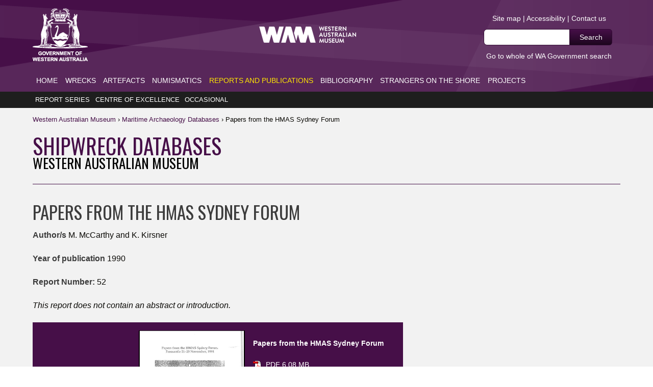

--- FILE ---
content_type: text/html; charset=utf-8
request_url: https://museum.wa.gov.au/maritime-archaeology-db/maritime-reports/papers-hmas-sydney-forum
body_size: 5232
content:
<!doctype html>
<!--[if lt IE 7]> <html class="lt-ie9 lt-ie8 lt-ie7 maritime-archaeology-db maritime-reports papers-hmas-sydney-forum  maritime_archaeology_report" lang="en" xmlns:fb="http://ogp.me/ns/fb#" prefix="og: http://ogp.me/ns#"> <![endif]-->
<!--[if IE 7]>    <html class="lt-ie9 lt-ie8 maritime-archaeology-db maritime-reports papers-hmas-sydney-forum  maritime_archaeology_report" lang="en" xmlns:fb="http://ogp.me/ns/fb#" prefix="og: http://ogp.me/ns#"> <![endif]-->
<!--[if IE 8]>    <html class="lt-ie9 maritime-archaeology-db maritime-reports papers-hmas-sydney-forum  maritime_archaeology_report" lang="en" xmlns:fb="http://ogp.me/ns/fb#" prefix="og: http://ogp.me/ns#"> <![endif]-->
<!--[if gt IE 8]><!--> <html class="maritime-archaeology-db maritime-reports papers-hmas-sydney-forum  maritime_archaeology_report" lang="en" xmlns:fb="http://ogp.me/ns/fb#" prefix="og: http://ogp.me/ns#"> <!--<![endif]-->
<head>
<meta http-equiv="Content-Type" content="text/html; charset=utf-8" />
<title>Papers from the HMAS Sydney Forum | Maritime Archaeology Databases</title>
<meta http-equiv="Content-Type" content="text/html; charset=utf-8" />
  <meta property="fb:page_id" content="219433642311" />
  <meta http-equiv="imagetoolbar" content="no">
  <meta http-equiv="X-UA-Compatible" content="IE=edge,chrome=1">
  <meta name="viewport" content="width=device-width, initial-scale=1.0">
<link type="text/css" rel="stylesheet" media="all" href="/maritime-archaeology-db/sites/default/files/css/css_46765a1ae158ef02538392a48e7f29b6.css" />
<link type="text/css" rel="stylesheet" media="print" href="/maritime-archaeology-db/sites/default/files/css/css_200eb1ce4bb3432b0433458d9fb9e467.css" />
<link type="text/css" rel="stylesheet" media="screen" href="/maritime-archaeology-db/sites/default/files/css/css_baa890a000850b832eb1e223d40bad02.css" />
<link href="/maritime-archaeology-db/sites/all/themes/wamuseumv2/style/js/video-js/video-js.css" rel="stylesheet" type="text/css">

<script type="text/javascript" src="/maritime-archaeology-db/sites/all/themes/wamuseumv2/style/js/javscript-jq-noConflict-ck.js"></script>
<script src="/maritime-archaeology-db/sites/all/themes/wamuseumv2/style/js/video-js/video.js"></script>
<script>
  videojs.options.flash.swf = "/maritime-archaeology-db/sites/all/themes/wamuseumv2/style/js/video-js/video-js.swf";
</script>
<script type="text/javascript">
  var $jq = jQuery.noConflict();
</script>
<script type="text/javascript" src="/maritime-archaeology-db/sites/default/files/js/js_e24c8176b5b449e4b8ae31fd9246751a.js"></script>
<script type="text/javascript">
<!--//--><![CDATA[//><!--
jQuery.extend(Drupal.settings, { "basePath": "/maritime-archaeology-db/", "lightbox2": { "rtl": 0, "file_path": "/maritime-archaeology-db/(\\w\\w/)sites/default/files", "default_image": "/maritime-archaeology-db/sites/all/modules/lightbox2/images/brokenimage.jpg", "border_size": 10, "font_color": "000", "box_color": "fff", "top_position": "", "overlay_opacity": "0.8", "overlay_color": "000", "disable_close_click": 1, "resize_sequence": 0, "resize_speed": 100, "fade_in_speed": 200, "slide_down_speed": 300, "use_alt_layout": 0, "disable_resize": 0, "disable_zoom": 0, "force_show_nav": 0, "show_caption": 1, "loop_items": 0, "node_link_text": "View Image Details", "node_link_target": 0, "image_count": "Image !current of !total", "video_count": "Video !current of !total", "page_count": "Page !current of !total", "lite_press_x_close": "press \x3ca href=\"#\" onclick=\"hideLightbox(); return FALSE;\"\x3e\x3ckbd\x3ex\x3c/kbd\x3e\x3c/a\x3e to close", "download_link_text": "", "enable_login": false, "enable_contact": false, "keys_close": "c x 27", "keys_previous": "p 37", "keys_next": "n 39", "keys_zoom": "z", "keys_play_pause": "32", "display_image_size": "original", "image_node_sizes": "()", "trigger_lightbox_classes": "", "trigger_lightbox_group_classes": "", "trigger_slideshow_classes": "", "trigger_lightframe_classes": "", "trigger_lightframe_group_classes": "", "custom_class_handler": 0, "custom_trigger_classes": "", "disable_for_gallery_lists": true, "disable_for_acidfree_gallery_lists": true, "enable_acidfree_videos": true, "slideshow_interval": 5000, "slideshow_automatic_start": 0, "slideshow_automatic_exit": 0, "show_play_pause": 0, "pause_on_next_click": 0, "pause_on_previous_click": 0, "loop_slides": 0, "iframe_width": 600, "iframe_height": 400, "iframe_border": 1, "enable_video": 0 } });
//--><!]]>
</script>

<!--[if IE 6]>
<script type="text/javascript" src="/maritime-archaeology-db/sites/all/themes/wamuseumv2/style/js/ie/DD_belatedPNG_0.0.8a-min.js"></script>
<script type="text/javascript" src="/maritime-archaeology-db/sites/all/themes/wamuseumv2/style/js/ie/mediaelement/mediaelement-and-player.min.js"></script>
<script type="text/javascript" src="/maritime-archaeology-db/sites/all/themes/wamuseumv2/style/js/ie/mediaelement/mediaelement-and-player.js"></script>
<![endif]-->
<!--[if lt IE 9]>
<script type="text/javascript" src="/maritime-archaeology-db/sites/all/themes/wamuseumv2/style/js/ie/html5shiv.js"></script>
<![endif]-->

	<link rel="stylesheet" href="/maritime-archaeology-db/sites/all/themes/wamuseumv2/style/css/sydney-education.css" type="text/css" media="screen" />

<script type="text/javascript">

  var _gaq = _gaq || [];
  _gaq.push(['_setAccount', 'UA-5556605-1']);
  _gaq.push(['_trackPageview']);

  (function() {
    var ga = document.createElement('script'); ga.type = 'text/javascript'; ga.async = true;
    ga.src = ('https:' == document.location.protocol ? 'https://ssl' : 'http://www') + '.google-analytics.com/ga.js';
    var s = document.getElementsByTagName('script')[0]; s.parentNode.insertBefore(ga, s);
  })();

</script>
<!-- Google tag (gtag.js) -->
<script async src="https://www.googletagmanager.com/gtag/js?id=G-J09CHNTDXL"></script>
<script>
  window.dataLayer = window.dataLayer || [];
  function gtag(){dataLayer.push(arguments);}
  gtag('js', new Date());

  gtag('config', 'G-J09CHNTDXL');
</script>
<!-- Google Analytics Social Button Tracking -->
<script type="text/javascript" src="/maritime-archaeology-db/sites/all/themes/wamuseumv2/style/js/ga_social_tracking.js"></script>
<!-- Load Twitter JS-API asynchronously -->
<script>
(function(){
var twitterWidgets = document.createElement('script');
twitterWidgets.type = 'text/javascript';
twitterWidgets.async = true;
twitterWidgets.src = 'http://platform.twitter.com/widgets.js';
// Setup a callback to track once the script loads.
twitterWidgets.onload = _ga.trackTwitter;
document.getElementsByTagName('head')[0].appendChild(twitterWidgets);
})();
</script>
</head>


<body>

<ul class="skip-links">
<li class="skip-hide"><a href="#nav-wam">Skip to Navigation</a></li>
<li class="skip-hide"><a href="#main-wam">Skip to Content</a></li>
</ul>

<div id="page-header" class="header bgcolor">

	<div class="govframework globalwidth">
		<ul class="wamlogos">
			<li class="wam_logo"><a title="visit the Western Australian Museum website" href="/" rel="home">Western Australia Museum.</a></li>
			<li class="gov_logo"><a title="visit the Western Australian Museum website" href="/" rel="home">Western Australia Museum</a></li>
		</ul>
		<ul class="wamsearch">
			<li><a title="Western Australian Museum sitemap" href="/maritime-archaeology-db/sitemap">Site map</a> | <a title="Western Australian Museum accessibility policy" href="/accessibility">Accessibility</a> | <a title="Contact the Western Australian Museum" href="/about/contact-us">Contact us</a><span class="searchlink"> | </span><a class="searchlink" title="Search the Western Australian Museum website" href="/maritime-archaeology-db/search">Search</a></li>
			<li class="extra">  <form action="/maritime-archaeology-db/search/site"  accept-charset="UTF-8" method="post" id="search-block-form">
<div><div class="container-inline">
  <div class="form-item" id="edit-search-block-form-1-wrapper">
 <label for="edit-search-block-form-1">Search this site: </label>
 <input type="text" maxlength="128" name="search_block_form" id="edit-search-block-form-1" size="15" value="" title="Enter the terms you wish to search for." class="form-text" />
</div>
<input type="submit" name="op" id="edit-submit" value="Search"  class="form-submit" />
<input type="hidden" name="form_build_id" id="form-eb5febd285c18008ffdc313acf5b4b50" value="form-eb5febd285c18008ffdc313acf5b4b50"  />
<input type="hidden" name="form_id" id="edit-search-block-form" value="search_block_form"  />
</div>

</div></form>

</li>
			<li class="extra"><a title="search the whole WA Government website" rel="external" href="http://wa.gov.au/search/">Go to whole of WA Government search</a></li>
		</ul>
</div>
<div id="nav-wam" class="nav">
<div class="nav-first globalwidth"><!-- after custom menu but before navbar -->  <ul class="menu"><li><a href="/maritime-archaeology-db/maritime-archaeology-databases" title="Maritime Archaeology Databases" class="home">Home</a></li>
<li><a href="/maritime-archaeology-db/wrecks" title="" class="wrecks">Wrecks</a><ul class="menu"><li><a href="/maritime-archaeology-db/wrecks/search" title="" class="search-wrecks">Search Wrecks</a></li>
<li><a href="/maritime-archaeology-db/wrecks/browse" title="" class="browse-wrecks">Browse Wrecks</a></li>
<li><a href="/maritime-archaeology-db/ancods" title="" class="ancods">ANCODS</a></li>
<li><a href="/maritime-archaeology-db/early-sailing-ships" title="" class="early-sailing-ships">Early Sailing Ships</a></li>
<li><a href="/maritime-archaeology-db/wrecks/map" title="" class="shipwrecks-map">Shipwrecks Map</a></li>
</ul></li>
<li><a href="/maritime-archaeology-db/artefacts" title="" class="artefacts">Artefacts</a><ul class="menu"><li><a href="/maritime-archaeology-db/artefacts/search" title="" class="search-artefacts">Search Artefacts</a></li>
<li><a href="/maritime-archaeology-db/artefacts/browse" title="" class="browse-artefact-images">Browse Artefact Images</a></li>
<li><a href="/maritime-archaeology-db/artefacts/advanced-search" title="" class="advanced-artefacts-search">Advanced Artefacts Search</a></li>
</ul></li>
<li><a href="/maritime-archaeology-db/numismatics" title="" class="numismatics">Numismatics</a><ul class="menu"><li><a href="/maritime-archaeology-db/numismatics/search" title="" class="search-numismatics">Search Numismatics</a></li>
<li><a href="/maritime-archaeology-db/numismatics/browse" title="" class="browse-numismatic-images">Browse Numismatic Images</a></li>
<li><a href="/maritime-archaeology-db/numismatics/advanced-search" title="" class="advanced-numismatics-search">Advanced Numismatics Search</a></li>
</ul></li>
<li class="active-trail"><a href="/maritime-archaeology-db/maritime-reports" title="" class="reports-and-publications">Reports and Publications</a><ul class="menu"><li><a href="/maritime-archaeology-db/maritime-reports/series" title="" class="report-series">Report Series</a></li>
<li><a href="/maritime-archaeology-db/maritime-reports/centre-of-excellence" title="" class="centre-of-excellence">Centre of Excellence</a></li>
<li><a href="/maritime-archaeology-db/maritime-reports/occasional" title="" class="occasional">Occasional</a></li>
</ul></li>
<li><a href="/maritime-archaeology-db/bibliography" title="Bibliography" class="bibliography">Bibliography</a><ul class="menu"><li><a href="/maritime-archaeology-db/bibliography/search" title="" class="search-bibliography">Search Bibliography</a></li>
<li><a href="/maritime-archaeology-db/bibliography/browse" title="" class="browse-bibliography">Browse Bibliography</a></li>
<li><a href="/maritime-archaeology-db/bibliography/index" title="" class="bibliography-index">Bibliography Index</a></li>
</ul></li>
<li><a href="/maritime-archaeology-db/strangers-on-the-shore" title="" class="strangers-on-the-shore">Strangers on the Shore</a><ul class="menu"><li><a href="/maritime-archaeology-db/strangers-on-the-shore/browse" title="" class="browse-strangers-on-the-shore">Browse Strangers on the Shore</a></li>
</ul></li>
<li><a href="/maritime-archaeology-db/projects" title="Projects" class="projects">Projects</a><ul class="menu"><li><a href="/maritime-archaeology-db/roaring-40s" title="Roaring 40s" class="roaring-40s">Roaring 40s</a></li>
</ul></li>
</ul>
</div></div>

</div>

<div class="subsite"><div id="main" class="globalwidth clearfix">

<div class="breadcrumb clearfix">
 <p>		<a href="http://museum.wa.gov.au" title="Western Australian Museum home page">W<span>estern </span>A<span>ustralian </span>M<span>useum </span></a> &rsaquo; 
		<a href="/maritime-archaeology-db/" title="Maritime Archaeology Databases home page">Maritime <span>Archaeology </span>Databases</a> &rsaquo; 
<span>Papers from the HMAS Sydney Forum</span>
</p></div>

<div class="subsite-top">  <script type="text/javascript">
  WebFontConfig = {
    google: { families: [ 'Oswald::latin' ] }
  };
  (function() {
    var wf = document.createElement('script');
    wf.src = ('https:' == document.location.protocol ? 'https' : 'http') +
      '://ajax.googleapis.com/ajax/libs/webfont/1/webfont.js';
    wf.type = 'text/javascript';
    wf.async = 'true';
    var s = document.getElementsByTagName('script')[0];
    s.parentNode.insertBefore(wf, s);
  })(); </script>
<span class="subtitle">Shipwreck Databases</span>
<span class="subtitlesub">Western Australian Museum</span>
</div>
	<div id="main-wam" class="article">

<div class="content"><h1>Papers from the HMAS Sydney Forum</h1>
      <p>

              <strong class="label inline">Author/s </strong><span class="inlined">      M. McCarthy and K. Kirsner      </span>    

      </p>


      <p>

              <strong class="label inline">Year of publication </strong><span class="inlined">      1990      </span>    

      </p>


      <p>

              <strong class="label inline">Report Number: </strong><span class="inlined">      52      </span>    

      </p>

<p><em>This report does not contain an abstract or introduction.</em></p>

      

                    <div class="pdfpreview" id="pdfpreview-68185">
      <span class="image-wrapper"><a href="/maritime-archaeology-db/sites/default/files/no._052_hms_sydney_forum_0.pdf" title=""><img src="/maritime-archaeology-db/sites/default/files/pdfpreview/93da7fe58a420680b6bcd8f4970b6858.jpg" title="" alt="" /></a></span>
      <div class="pdfpreview-description">
        <p class="no_margin"><a href="/maritime-archaeology-db/sites/default/files/no._052_hms_sydney_forum_0.pdf"><strong>Papers from the HMAS Sydney Forum</strong></a></p>
        <p><a href="/maritime-archaeology-db/sites/default/files/no._052_hms_sydney_forum_0.pdf" class="attachments underline">PDF 6.08 MB</a></p>
      </div>
    </div>          

      

</div>	</div></div></div><div class="footer-wrap">
<div class="footer-top">  <ul class="globalwidth">
	<li><a href="/whats-on"><strong>What's on @ WAM</strong></a>
		<ul>
			<li><a href="/whats-on/">Exhibitions and Events</a></li>
			<li><a href="/whats-on/school-holidays">School Holidays</a></li>
			<li><a href="/whats-on/in-the-wild-west">In the Wild West</a></li>
			<li><a href="/whats-on/long-term-exhibitions">Long Term Exhibitions</a></li>
			<li><a href="/museums/">Museums</a></li>
			<li><a href="/explore/online-exhibitions">Online Exhibitions</a></li>
		</ul>
	</li>
	<li><a href="/research/research-areas"><strong>Research &amp; Collections</strong></a>
		<ul>
			<li><a href="/research/research-areas">Research Departments</a></li>
			<li><a href="/research/databases">Collection Databases</a></li>
			<li><a href="/research/collections">Museum Collections</a></li>
			<li><a href="/explore/online-exhibitions">Research Websites</a></li>
			<li><a href="/research/records-supplements">Records &amp; Supplements</a></li>
			<li><a href="/consultation/">Taxonomic Services (WAM-TS)</a></li>
		</ul>
	</li>
	<li><a href="/explore"><strong>Your WA Museum</strong></a>
		<ul>
			<li><a href="/explore/education">Education</a></li>
			<li><a href="/explore/blogs/">WAM Blogs</a></li>
			<li><a href="/explore/videos/">WAM Videos</a></li>
			<li><a href="/explore/galleries/">Photo Galleries</a></li>
			<li><a href="/research/development-service/">Development Service</a></li>
			<li><a href="/welcomewalls/">Welcome Walls</a></li>
		</ul>
	</li>
	<li class="last"><a href="/support-us/newsletter"><strong>Follow the Museum!</strong></a>
		<ul>
			<li class="last"><a class="facebook" href="http://www.facebook.com/wamuseum">Facebook</a></li>
			<li class="last"><a class="twitter" href="http://twitter.com/wamuseum">Twitter</a></li>
			<li class="last"><a class="newsletter" href="/support-us/newsletter/">Join the newsletter</a></li>
			<li class="last"><a class="donation" href="/support-us/foundation-partners">Support the foundation</a></li>
			<li class="last"><a class="newsletter" href="/about/latest-news/">News and Media</a></li>
		</ul>
	</li>
</ul>

</div><div id="page-footer" class="footer">
	<ul class="menu globalwidth">  	<li><a href="http://www.wa.gov.au/" title="visit the Western Australian government website" class="wagovau">wa.gov.au</a></li>		<li><a href="/" title="visit the current Western Australian Museum homepage" class="home">Home</a></li>		<li><a href="/privacy" title="Western Australian Museum privacy policy" class="privacy">Privacy</a></li>		<li><a href="/copyright" title="Western Australian Museum copyright policy" class="copyright">Copyright</a></li>		<li><a href="/disclaimer" title="Western Australian Museum disclaimer policy" class="disclaimer">Disclaimer</a></li>		<li><a href="/user" title="Website login" class="user">User</a></li>	</ul>	<p class="globalwidth">All content copyright Government of Western Australia, All rights reserved.</p></div></div><script type="text/javascript" src="/maritime-archaeology-db/sites/default/files/js/js_9e9906b9419034970bcd39460b96525c.js"></script>
</div><!-- <script type="text/javascript" src="http://j.clickdensity.com/cr.js"></script>
<script type="text/javascript">
//<![CDATA[
  var clickdensity_siteID = 17022;
  var clickdensity_keyElement = 'kvalue';
//]]>
</script>-->
<!-- script src="http://www.surveymonkey.com/jsPop.aspx?sm=EnPdVuUi_2bXoKGn4Gv85JSQ_3d_3d"> </script  -->
<script type="text/javascript">
    var disqus_shortname = 'wamuseum';

    /* * * DON'T EDIT BELOW THIS LINE * * */
    (function () {
        var s = document.createElement('script'); s.async = true;
        s.type = 'text/javascript';
        s.src = 'http://' + disqus_shortname + '.disqus.com/count.js';
        (document.getElementsByTagName('HEAD')[0] || document.getElementsByTagName('BODY')[0]).appendChild(s);
    }());
</script>
</body>
</html>


--- FILE ---
content_type: text/css
request_url: https://museum.wa.gov.au/maritime-archaeology-db/sites/default/files/css/css_baa890a000850b832eb1e223d40bad02.css
body_size: 16433
content:





html,body,div,span,applet,object,iframe,h1,h2,h3,h4,h5,h6,p,blockquote,pre,a,abbr,acronym,address,big,cite,code,del,dfn,em,font,img,ins,kbd,q,s,samp,small,strike,strong,sub,sup,tt,var,b,u,i,center,dl,dt,dd,ol,ul,li,fieldset,form,label,legend,table,caption,tbody,tfoot,thead,tr,th,td{margin:0;padding:0;border:0;outline:0;font-size:100%;vertical-align:baseline;background:transparent;}body{line-height:1;}ol,ul{list-style:none;}blockquote,q{quotes:none;}blockquote:before,blockquote:after,q:before,q:after{content:'';content:none;}:focus{outline:0;}ins{text-decoration:none;}del{text-decoration:line-through;}table{border-collapse:collapse;border-spacing:0;}h1 img{margin-bottom:0;}




.anythingSlider{}.wamslider{list-style:none;}.wamslider li{line-height:1px;padding:0;margin:0;}.wamslider a{display:block;line-height:1px;padding:0;margin:0;}.anythingBase{max-width:32766px;}div.anythingSlider .anythingWindow{}div.anythingSlider .anythingControls ul a.cur,div.anythingSlider .anythingControls ul a{background:rgb(75,67,62);color:white;}div.anythingSlider .anythingControls ul a.cur{color:rgb(140,150,56);}div.anythingSlider .start-stop{background-color:rgb(75,67,62);color:#fff;}div.anythingSlider .start-stop.playing{background-color:rgb(75,67,62);}div.anythingSlider .start-stop:hover,div.anythingSlider .start-stop.hover{color:#ddd;}div.anythingSlider.activeSlider .anythingWindow{border-color:#7C9127;}div.anythingSlider.activeSlider .anythingControls ul a{background-color:rgb(255,255,255);background-color:rgba(255,255,255,0.5);}div.anythingSlider.activeSlider .anythingControls ul a.cur{background-color:rgb(255,255,255);}div.anythingSlider .start-stop{background-color:#080;color:#fff;}div.anythingSlider .start-stop.playing{background-color:#d00;}div.anythingSlider .start-stop:hover,div.anythingSlider .start-stop.hover{color:#fff;}div.anythingSlider{display:block;margin:0 auto;overflow:visible !important;position:relative;}div.anythingSlider .anythingWindow{overflow:hidden;position:relative;width:100%;height:100%;}.anythingBase{background:transparent;list-style:none;position:absolute;overflow:visible !important;top:0;left:0;margin:0;padding:0;}.anythingBase .panel{background:transparent;display:block;overflow:hidden;float:left;padding:0;margin:0;}.anythingBase .panel.vertical{float:none;}div.anythingSlider .arrow{top:50%;position:absolute;display:block;}div.anythingSlider .arrow a{}div.anythingSlider .arrow a span{display:block;text-indent:-9999px;}div.anythingSlider .back{left:0;}div.anythingSlider .back a{background-position:left top;}div.anythingSlider .back a:hover,div.anythingSlider .back a.hover{background-position:left -140px;}div.anythingSlider .back.disabled{display:none;}div.anythingSlider .forward{right:0;}div.anythingSlider .forward a{background-position:right top;}div.anythingSlider .forward a:hover,div.anythingSlider .forward a.hover{background-position:right -140px;}div.anythingSlider .forward.disabled{display:none;}div.anythingSlider .anythingControls{outline:0;display:none;width:100%;height:20px;background:rgb(50,50,50);}div.anythingSlider .anythingControls ul{font-size:1px;margin:0 0 0 43%;padding:6px;float:left;}div.anythingSlider .anythingControls ul li{display:inline;padding-bottom:0;margin-left:0;}div.anythingSlider .anythingControls ul a{line-height:1px;display:inline-block;text-decoration:none;padding:0;margin:0 8px 0 0;background-position:center -288px;background-repeat:repeat-x;text-align:center;outline:0;text-indent:-9999px;width:8px;height:8px;border-radius:4px;-moz-border-radius:4px;-webkit-border-radius:4px;border:0;}div.anythingSlider .anythingControls ul a:hover{background-image:none;}div.anythingSlider .anythingControls .anythingNavWindow{overflow:hidden;float:left;}div.anythingSlider.rtl .anythingControls ul a{float:right;}div.anythingSlider.rtl .anythingControls ul{float:left;}div.anythingSlider.rtl .anythingWindow{direction:ltr;unicode-bidi:bidi-override;}div.anythingSlider .start-stop{background-position:center -288px;background-repeat:repeat-x;padding:2px 5px;width:40px;text-align:center;text-decoration:none;float:right;z-index:100;outline:0;border-radius:0 0 5px 5px;-moz-border-radius:0 0 5px 5px;-webkit-border-radius:0 0 5px 5px;}div.anythingSlider .start-stop:hover,div.anythingSlider .start-stop.hover{background-image:none;}div.anythingSlider,div.anythingSlider .anythingWindow,div.anythingSlider .anythingControls ul a,div.anythingSlider .arrow a,div.anythingSlider .start-stop{transition-duration:0;-o-transition-duration:0;-moz-transition-duration:0;-webkit-transition-duration:0;}.lt-ie7  div.anythingSlider .anythingControls{position:absolute;bottom:0;}

body{font-family:sans-serif;}a:focus{border-width:1px !important;border-style:dotted !important;border-color:#3c3c3c;}#page-header a:focus,.aside-bg a:focus{border-color:white;}h1{margin-bottom:0.3em;clear:both;color:#3c3c3c;font-weight:bold;line-height:1.3em;text-shadow:0 1px white;font-size:2.18em;}h1 img{margin:0;}h1 a{color:#3c3c3c;text-decoration:none;border-bottom:0;}h1 span{font-size:80%;}h1.bgcolor{text-shadow:none;}h2{margin-bottom:0.3em;clear:both;color:#3c3c3c;font-weight:bold;line-height:1.3em;text-shadow:0 1px white;padding-top:1em;font-size:1.64em;}h2 img{margin:0;}h2 a{color:#3c3c3c;text-decoration:none;border-bottom:0;}h2 span{font-size:80%;}h2.bgcolor{text-shadow:none;}h3{margin-bottom:0.3em;clear:both;color:#3c3c3c;font-weight:bold;line-height:1.3em;text-shadow:0 1px white;padding-top:2em;font-size:1.18em;}h3 img{margin:0;}h3 a{color:#3c3c3c;text-decoration:none;border-bottom:0;}h3 span{font-size:80%;}h3.bgcolor{text-shadow:none;}h4{margin-bottom:0.3em;clear:both;color:#3c3c3c;font-weight:bold;line-height:1.3em;text-shadow:0 1px white;font-size:1em;}h4 img{margin:0;}h4 a{color:#3c3c3c;text-decoration:none;border-bottom:0;}h4 span{font-size:80%;}h4.bgcolor{text-shadow:none;}h5{margin-bottom:0.3em;clear:both;color:#3c3c3c;font-weight:bold;line-height:1.3em;text-shadow:0 1px white;font-size:1em;}h5 img{margin:0;}h5 a{color:#3c3c3c;text-decoration:none;border-bottom:0;}h5 span{font-size:80%;}h5.bgcolor{text-shadow:none;}h6{margin-bottom:0.3em;clear:both;color:#3c3c3c;font-weight:bold;line-height:1.3em;text-shadow:0 1px white;font-size:1em;font-weight:normal;}h6 img{margin:0;}h6 a{color:#3c3c3c;text-decoration:none;border-bottom:0;}h6 span{font-size:80%;}h6.bgcolor{text-shadow:none;}.item-list > ul > li h2,.content > h2,div + h2,video + h2,img + h2,img + h3,a + h2,a + h3,td h2,td h3,h1 + h2,h2 + h3{padding-top:0;}li h1 a,li h2 a,li h3 a,li h4 a,li h5 a,li h6 a{border-bottom:0;color:#3c3c3c;text-decoration:none;}.box h1,.box h2,.box h3,.box h4,.box h5,.box h6{padding:8px 16px;margin:0;color:white;}.aside-bg h1,.aside-bg h2,.aside-bg h3,.aside-bg h4,.aside-bg h5,.aside-bg h6{border-top:solid 1px white;border-bottom:solid 1px transparent;border-bottom:solid 1px rgba(255,255,255,0.1);color:white;text-shadow:0 1px #0a0905;text-shadow:0 1px rgba(10,9,5,0.5);}.aside-bg .field-label{font-size:1.45em;color:white;font-weight:bold;line-height:1.3em;padding:8px 16px;margin:0 0 0.3em;clear:both;border-top:solid 1px white;border-bottom:solid 1px transparent;border-bottom:solid 1px rgba(255,255,255,0.1);}p{margin:0 0 1.3em;color:#0a0905;font-size:1em;line-height:1.6;}p img.left{padding:0;margin:1.5em 1.5em 1.5em 0;float:left;}p img.right{margin:1.5em 0 1.5em 1.5em;float:right;}p p{font-size:1em !important;}p a{color:#9b0000;text-decoration:none;}p.image{margin-bottom:0;}.article p a{border-bottom:1px dotted #9b0000;}.article a:focus,.article a:hover{text-decoration:none;border-bottom-style:solid;color:#820000;}.aside img,.content-top img,.content img,.subsite-bottom img{max-width:100%;height:auto;width:auto\9;}.lt-ie7 .aside img,.lt-ie7 .content-top img,.lt-ie7 .content img,.lt-ie7 .subsite-bottom img{width:100%;height:auto;}.galleria-image img{max-width:none;}.lt-ie7 .galleria img{width:auto;height:auto;}.content .imagecache-numismatic-large{width:100%;}.region-image{max-width:100%;height:auto;width:auto\9;width:50%;float:right;margin-left:1em;margin-bottom:1em;box-shadow:0 0 10px #c8c8c8;}@media only screen and (min-width:760px) {.region-image{width:40%;}}@media only screen and (min-width:970px) {.region-image{width:30%;}}li a,th a,a{color:#9b0000;text-decoration:none;}a:hover img{box-shadow:0 0 8px 1px rgba(10,9,5,0.3);transition:all 0.6s ease-out;-ms-transition:all 0.6s ease-out;-moz-transition:all 0.6s ease-out;-webkit-transition:all 0.6s ease-out;-o-transition:all 0.6s ease-out;}strong{color:#3c3c3c;font-weight:bold;}.bgcolor strong{color:white;}small{font-size:85%;}em,dfn{font-style:italic;}dfn{font-weight:bold;}sup{line-height:0;vertical-align:super;font-size:small;}sub{line-height:0;vertical-align:sub;font-size:small;}abbr,acronym{border-bottom:1px dotted #666;}address{margin:0 0 1.5em;font-style:italic;}del{color:#666;}pre{margin:1.5em 0;white-space:pre;white-space:pre-wrap;}pre,code,tt{font-size:13px;line-height:20px;white-space:pre;white-space:pre-wrap;}blockquote{padding:16px 32px 32px 32px;color:#3c3c3c;font-size:1.4em;font-style:italic;font-family:serif;}blockquote p{padding-top:8px;margin-bottom:0;color:#3c3c3c;line-height:1.3;}blockquote .author{font-size:0.7em;font-style:normal;font-family:sans-serif;}blockquote:before,blockquote:after{display:block;color:#505050;font-size:250%;width:32px;}blockquote:before{margin-left:-0.70em;content:'\201C';height:0;}blockquote:after{margin-top:-32px;margin-right:-0.7em;float:right;content:'\201D';height:50px;}figure{margin:0;padding-bottom:1em;line-height:0;position:relative;}span.caption{border-bottom:1px solid #e6e6e6;color:#3c3c3c;font-size:0.8em;line-height:1.4;padding:1em 0;display:block;}span.icon-info{position:absolute;bottom:2em;left:1em;width:20px;height:20px;background:url(/maritime-archaeology-db/sites/all/themes/wamuseumv2/style/images/icon-info.png) 0 0 no-repeat;text-indent:-9999px;overflow:hidden;display:block;}li ul,li ol{margin:0 1.5em;}ul,ol{margin:0;}ul{list-style-type:square;}ol,ol ol,ol ol ol{list-style-type:decimal;}.nav,.nav ul{list-style:none;}.article .nav li{margin-left:0;}.article .item-list li{margin-left:0;}.nav li{padding:0;margin:0;line-height:1;}.header ul{list-style:none;}.aside ol{list-style:none;}dl{margin:0 0 1.5em 0;}dl dt{padding:0;margin:0;font-weight:normal;}dl dt a{border-bottom:0;}dd{margin:0 16px 0 0;display:block;color:#0a0905;font-size:0.9em;font-style:italic;line-height:1.3em;}dd em{font-style:normal;}table{margin-bottom:1.4em;width:100%;}table .last{padding-right:0;}td{color:#0a0905;background:0;font-weight:normal;line-height:1.4;}td a{color:#0a0905;border-bottom:1px dotted #9b0000;}thead th{padding:10px 5px;background:#3c3c3c;color:white;font-weight:bold;text-align:left;}thead th a,thead th a:hover{color:white;}th,td,caption{padding:7px 5px;vertical-align:top;text-align:left;font-size:1em;border:2px solid white;background-color:#f0f0f0;color:#0a0905;}.newsletter-table th,.newsletter-table
  td,.newsletter-table
  caption{padding:0;background-color:white;}tr:nth-child(even) th,tr:nth-child(even) td,tr.even th,tr.even td{background-color:gainsboro;}.newsletter-table tr:nth-child(even) th,.newsletter-table
  tr:nth-child(even) td,.newsletter-table
  tr.even th,.newsletter-table
  tr.even td{background-color:white;}tfoot{font-style:italic;}caption{background:#eee;}.article th a:focus,.article th a:hover{color:white;}.t10{width:10%;}.t20{width:20%;}.t25{width:25%;}.t30{width:30%;}.t33{width:33.333%;}.t40{width:40%;}.t50{width:50%;}.t60{width:60%;}.t66{width:66.666%;}.t70{width:70%;}.t75{width:75%;}.t80{width:80%;}.t90{width:90%;}​
.newsletter-table a{text-decoration:none;}.error,.failure,.notice,.warning,.messages,.success{padding:.8em;margin:1em 0;border:2px solid #ddd;clear:both;}.error p:last-of-type,.failure p:last-of-type,.notice p:last-of-type,.warning p:last-of-type,.messages p:last-of-type,.success p:last-of-type{margin:0;}.messages{background:#e6e6e6;color:#3c3c3c;border-color:#c8c8c8;}.messages p,.messages a{color:#3c3c3c;}.notice{background:#bfe4f4;color:#154b63;border-color:#9ccade;}.notice p,.notice a{color:#154b63;}.success{background:#e6efc2;color:#264409;border-color:#c6d880;}.success p,.success a{color:#264409;}.warning{background:#feefb3;color:#642800;border-color:#ffd89e;}.warning p,.warning a{color:#642800;}.failure,.error{background:#fbe3e4;color:#8a1f11;border-color:#fbc2c4;}.failure p,.failure a,.error p,.error a{color:#8a1f11;}.cf_info{background:#FFF6BF;color:#514721;border-color:#FFD324;}.cf_info a{color:#514721;}.small{margin-bottom:1.875em;font-size:.8em;line-height:1.875em;}.large{margin-bottom:1.25em;font-size:1.2em;line-height:2.5em;}.hide{display:none;}.quiet{color:#666;}.loud{color:#0a0905;}.highlight{background:#FFF6BF;}.added{background:#060;color:white;}.removed{background:#900;color:white;}.first{margin-left:0;padding-left:0;}.last{margin-right:0;padding-right:0;}.top{margin-top:0;padding-top:0;}.bottom{margin-bottom:0;padding-bottom:0;}.clear{clear:both;}.right{float:right;}.left{float:left;}.centre{margin-left:auto;margin-right:auto;}.tag{padding:0 0.3em;color:white;font-size:0.9em;}.form-submit,.button{background:#820000;color:white;border-radius:3px;border:1px solid #b50000;box-shadow:0 6px 0 0 #690000,0 6px 6px 3px #c8c8c8;margin-bottom:1em;display:block;text-align:center;float:left;padding:0.2em 0.8em;width:auto;font-size:1em;line-height:1.6;}.form-submit:hover,.button:hover{background-color:#008200;border:1px solid #009b00;box-shadow:0 6px 0 0 #006900,0 6px 6px 3px #c8c8c8;color:white;}.article .form-submit:hover,.article
    .button:hover{color:white;}.form-submit:focus,.button:focus{color:white;}.form-submit:active,.button:active{position:relative;top:4px;box-shadow:0 2px 0 0 #006900,0 2px 6px 3px #c8c8c8;color:white;}.no border{border:0;}hr{border-color:#ebebeb;border-style:solid;border-width:0;border-bottom-width:1px;clear:both;margin:40px 0;height:0;}.skip-links{margin:0;}.skip-hide{left:-2500em;position:absolute;width:1px;}.skip-hide a:focus,.skip-hide a:active{left:2500em;position:absolute;width:976em;padding:0.5em 0.5em 0.5em 4em;z-index:999;background:white;color:#0a0905;font-weight:bold;}form div{margin-bottom:10px;}fieldset{padding:1em;background:white;margin-bottom:1em;box-shadow:0 0 3px 3px rgba(60,60,60,0.1);}fieldset p{font-size:14px;}legend{font-size:1.3em;color:#0a0905;padding-top:2em;font-weight:bold;}legend a{border-bottom:0;padding-bottom:0.3em;}label{width:100%;font-size:0.9em;float:none;display:block;font-weight:bold;color:#3c3c3c;padding-bottom:5px;line-height:1.3em;}input{width:100%;padding:5px 0px;}textarea{width:97%;padding:3px 5px;}select{width:100%;display:block;}.form-required{color:#820000;}.form-checkbox,.form-radio{width:auto;}.form-submit-div{float:right;position:relative;}.form-item .description{padding:0 0 10px;border-bottom:4px solid #ebebeb;margin-bottom:20px;display:none;}.form-item .form-item{padding-left:30px;}.container-inline .form-item{padding-left:0;}.webform-container-inline div{display:block;}.webform-component-date select{width:auto;float:left;margin-right:10px;}.webform-component-date .webform-calendar{width:auto;}#webform-component-disclaimer{background:white;border-bottom-color:#e6e6e6;}#webform-component-disclaimer .description{border-bottom:4px solid #e6c8c8;border-top:0;}.service-links{border-bottom:1px solid #ebebeb;border-top:1px solid #ebebeb;padding:0.6em 0;margin:1em 0;}.fb_iframe_widget span{vertical-align:baseline !important;}.aside .icon-application-pdf,.icon-application-pdf{float:left;margin:0 3px 0 0;}.footer-top .newsletter{background:transparent url(/maritime-archaeology-db/sites/all/themes/wamuseumv2/style/images/GELicons-v1.0/email.gif) 0 50% no-repeat;padding-left:22px;}.footer-top .donation{background:transparent url(/maritime-archaeology-db/sites/all/themes/wamuseumv2/style/images/GELicons-v1.0/money_add.gif) 0 50% no-repeat;padding-left:22px;}.footer-top .facebook{background:transparent url(/maritime-archaeology-db/sites/all/themes/wamuseumv2/style/images/GELicons-v1.0/gelicons-facebook16.gif) 0 50% no-repeat;padding-left:22px;}.footer-top .twitter{background:transparent url(/maritime-archaeology-db/sites/all/themes/wamuseumv2/style/images/GELicons-v1.0/gelicons-twitter16.gif) 0 50% no-repeat;padding-left:22px;}.clearfix{*zoom:1;}.clearfix:before,.clearfix:after{content:"";display:table;}.clearfix:after{clear:both;}.breadcrumb p{font-size:0.8em;padding:2em 0;margin:0;}@media only screen and (min-width:500px) {.breadcrumb p{padding:1em 0;}}.breadcrumb span{display:none;}@media only screen and (min-width:500px) {.breadcrumb span{display:inline;}}.article ul,.article ol{margin:0 0 1.3em;color:#0a0905;}.article li{padding-bottom:1em;margin-left:2em;line-height:1.6em;}.article .nav ul li{margin:0;padding:0;line-height:1;}.homepage .content-bottom{margin-top:0;padding-top:0;border-top:0;}.homepage .content-top{margin-top:1em;}.aside{font-size:0.9em;}.aside h1,.aside h2,.aside h3,.aside h4,.aside h5,.aside h6{padding:8px 16px;margin:0;}.aside th,.aside td,.aside caption{border:0;background-color:transparent;}.aside td a{text-decoration:none;}.aside tr:nth-child(even) th,.aside tr:nth-child(even) td,.aside tr.even th,.aside tr.even td{background:transparent;}.aside p{padding:0 16px;}.aside p img{margin:-16px -16px -0.4em;}.aside p.img-full{padding:0;line-height:1;margin:0 0 -3px;}.aside p.img-full img{margin:0;}.aside p.img-inline img{margin:0;}.aside form{margin:16px 16px;box-shadow:0 0 3px 3px rgba(10,9,5,0.1);padding:16px 16px 55px;background:white;}.aside form p{padding:0 0 8px;}.aside form .form-submit-div{margin-right:-26px;}.aside ol{margin:0 16px;list-style:none;}.aside ol h1,.aside ol h2,.aside ol h3,.aside ol h4,.aside ol h5,.aside ol h6{padding:0.6em 0 0;}.aside ul{margin:0 16px;list-style:none;}.aside ul h1,.aside ul h2,.aside ul h3,.aside ul h4,.aside ul h5,.aside ul h6{padding:0.6em 0 0;}.aside li{margin:0;line-height:1.2em;}.aside li a{padding:0.6em 0;margin:0;display:block;color:#0a0905;}.aside li a:hover{text-decoration:underline;}.aside li p{padding:0;}.aside li p a{padding:0.6em 0;margin:0;display:block;}.aside li.active-trail a{font-weight:bold;}.aside li.active-trail li a{font-weight:normal;}.aside li.active-trail li.active-trail a{font-weight:bold;}.aside li.active-trail li.active-trail li a{font-weight:normal;}.aside li.active-trail li.active-trail li.active-trail a{font-weight:bold;}.aside li.active-trail li.active-trail li.active-trail li a{font-weight:normal;}.aside-bg{padding:0 0 4em;margin-bottom:2em;background:url(/maritime-archaeology-db/sites/all/themes/wamuseumv2/style/images/swashes/background-lt-rb.png) bottom right no-repeat;background:url(/maritime-archaeology-db/sites/all/themes/wamuseumv2/style/images/swashes/background-lt-rb.png) bottom right no-repeat,url(/maritime-archaeology-db/sites/all/themes/wamuseumv2/style/images/wam-bg-aside.png) 50% 0 no-repeat;background-color:#820000;}.aside-bg p{color:white;}.aside-bg a{color:white;}.aside-bg li{color:white;}.aside-bg li p{margin-bottom:0;padding-bottom:0;}.aside-bg li p a,.aside-bg li a{color:white;padding:0.6em;font-weight:normal;text-transform:none;margin:0 0 1px;display:block;border:1px solid transparent;}.aside-bg li a.active{border-color:#0a0905;border-color:rgba(10,9,5,0.2);box-shadow:inset 0 0 6px rgba(10,9,5,0.3);background:rgba(10,9,5,0.2);}.aside-bg li a:hover{border-color:#3c3c3c;border-color:rgba(60,60,60,0.2);box-shadow:inset 0 0 6px rgba(60,60,60,0.3);background:rgba(60,60,60,0.1);}.aside-bg .menu{margin:10px 10px;}.aside-bg .menu .menu{margin:0 16px;}.aside-bg table{width:90%;margin:16px 16px;box-shadow:0 0 3px 3px rgba(10,9,5,0.1);padding:16px 16px 55px;}.aside-bg td{color:white;}.aside-bg tr:hover td{background-color:rgba(60,60,60,0.3);}.aside-bg form{margin:0;box-shadow:none;padding:16px 16px 55px;background:transparent;}.aside-bg form input{width:100%;}.aside-bg form p{padding:0 0 8px;}.aside-bg form .form-submit-div{margin-right:-26px;}.aside-bg form .form-submit{width:100%;}.imagelist a{padding-left:66px;}.imagelist a img{position:absolute;top:0;left:0;}.aside .imagelist a{padding-left:66px;}.lt-ie7 .imagelist a img{margin-left:-66px;}.list{padding-bottom:2em;}.list li{width:100%;}.list li a{position:relative;color:#0a0905;border-bottom:solid 1px #e6e6e6;}.tabbox{background:whitesmoke;clear:both;overflow:hidden;padding-bottom:4em;margin-bottom:2em;}.tabbox h2{color:white;padding:8px 16px;}.tabbox h3{padding:8px 0 0;}.tabbox ol,.tabbox ul{margin:0;list-style:none;overflow:hidden;}.tabbox li{margin:0 0 16px;padding:0 16px;line-height:1.2em;border-bottom:1px solid white;}.tabbox li a{padding:16px;}.tabbox li p{padding:0;}.tabbox li p a{padding:0;}.tabbox .nav{overflow:hidden;background:#0a0905 url(/maritime-archaeology-db/sites/all/themes/wamuseumv2/style/images/white.gif) 0 100% repeat-x;text-transform:uppercase;width:100%;}.tabbox .nav ul{margin:0;}.tabbox .nav li{margin:0;float:left;text-align:center;border-bottom:0;}.tabbox .nav li a{color:white;display:block;background:#0a0905;padding:0.7em;border-bottom:1px solid white;border-right:1px solid white;}.tabbox .nav li a:hover{background:#9b0000;color:white;}.tabbox .nav li a.last{border-right:none;}.tabbox .nav li a.selected{background:#9b0000;border-bottom-color:#9b0000;}.lt-ie7 .content .tabbox img{width:auto;height:auto;}.megalist{list-style:none;margin:0 0 60px;}.megalist ol{list-style:none;margin:0 0 60px;}.megalist ol ol{list-style:none;margin:0 0 60px;}.megalist ol ol p{font-size:0.9em;line-height:1.4em;overflow:hidden;margin:0;}.megalist ol ol p span{display:block;float:left;margin:0 16px 0 0;padding:3px 0;}.megalist ol ol p span.authors{font-weight:bold;width:100%;}.megalist ol ol p span.title{width:512px;padding:0;}.megalist ol ol p span.title a{padding:3px 3px 6px 3px;display:block;border-bottom:none;}.megalist ol ol p span.title a:hover{background-color:#e5d9e8;}.megalist ol ol p span.page{width:80px;margin-right:0;text-align:right;}.megalist ol ol p a{color:#0a0905;}.megalist ol ol li{clear:both;padding:3px 0;margin:3px 0;border-top:1px dotted #c8c8c8;}.megalist ol li{clear:both;border-top:none;margin-left:0;}.megalist li{border-top:solid 1px #e1e1e1;padding-top:8px;margin-left:0;}.megalist li ol{margin:0;}.megalist .more{float:right;font-size:80%;}.pager{clear:both;list-style:none;}.pager li{float:left;font-size:0.8em;}.pager li a{padding:4px 8px;margin-right:3px;border:1px solid #c8c8c8;display:block;}.pager li a:hover{background:#9b0000;color:white;border:1px solid #9b0000;}.pager .pager-next{margin-left:70px;}.pager .pager-current{padding:4px 8px;margin:0 3px 0 0;background:#9b0000;color:white;border:1px solid #9b0000;}.pager .pager-previous{margin-right:20px;}.pager .pager-ellipsis{padding:4px 5px;margin-right:3px;border:1px solid #c8c8c8;display:block;}.article .pager li{padding-bottom:4px;margin-left:0;}.article .pager .pager-next{margin-left:20px;}.location{list-style:none;margin:0;margin-bottom:0.3em;clear:both;font-size:0.9em;overflow:hidden;color:#0a0905;}.nav .location{padding-top:0;}.location li{border-top:solid 1px #e6e6e6;padding:0.8em 0;position:relative;margin:0;}@media only screen and (min-width:970px) {.location li{overflow:hidden;margin-bottom:0.5em;}}.location .engage{padding-bottom:0;font-weight:normal;}.location p{padding-left:0;font-size:1em;margin-bottom:0;}@media only screen and (min-width:970px) {.location p{float:left;margin:0 1em 0 0;padding:0;}}.location p .button{padding:0.5em 1em;display:block;float:right;background:#e6e6e6;color:black;position:absolute;top:0;right:0;}.location p .button:hover{background:#820000;color:white;}.location p a{padding:1px 6px;color:white;background:#3c3c3c;border-bottom:0;}.location a:hover{text-decoration:none;}.location .past{color:#c8c8c8;}.location .past p{color:#c8c8c8;}.location .past .engage p{color:#c8c8c8;}.location .past .bgcolor{background:#c8c8c8;}.school-holidays .location .past,.programs-events .location .past,.whats-on-now .location .past{display:none;}table .location .datetimebold{padding:1em 0 0 0;}table .location p{clear:both;}.item-list{}.item-list ul{list-style:none;}.item-list ul li{padding-bottom:3em;margin-bottom:1em;}.item-list ul li li{border-bottom:0;padding-bottom:0.3em;line-height:1.3em;}.tight{list-style:none;}.tight li{padding:1em 0 0;margin:0;border-top:1px #ebebeb solid;overflow:hidden;}.tight li li{border-bottom:0;padding-bottom:0.3em;line-height:1.3em;}.tabs{width:100%;margin-bottom:1em;border-bottom:3px solid #05302d;clear:both;overflow:hidden;}.tabs li{display:block;margin:0 0.5em 0 0;float:left;}.tabs li.active{background:#c8c8c8;}.tabs li.active a{background:#05302d;color:white;}.tabs li.active a:hover{background:#05302d;}.tabs li a{background:#e6e6e6;padding:0.5em 1em;display:block;border-bottom:0;color:#3c3c3c;}.tabs li a:hover{background:#c8c8c8;}.tabs.secondary{width:100%;margin-bottom:1em;border-bottom:3px solid #05302d;clear:both;overflow:hidden;}.tabs.secondary li.active{background:#3c3c3c;}.tabs.secondary li.active a{background:#05302d;color:white;}.links{width:100%;margin-bottom:1em;border-bottom:3px solid #05302d;clear:both;overflow:hidden;}.links li{display:block;margin:0 0.5em 0 0;float:left;padding:0;}.links li a{background:#e6e6e6;padding:0.5em 1em;display:block;border-bottom:0;}.links li.active{background:#c8c8c8;}.links li.active a{background:#05302d;color:white;}.aside .readmore a,.content .readmore a{color:#3c3c3c;border:1px solid #ebebeb;padding:10px;background:whitesmoke;text-align:center;display:block;-moz-transition:all 0.2s ease-out;-o-transition:all 0.2s ease-out;-webkit-transition:all 0.2s ease-out;-ms-transition:all 0.2s ease-out;}.aside .readmore a:hover,.content .readmore a:hover{color:#3c3c3c;background:#e6e6e6;border-color:#c8c8c8;text-decoration:none;}.callout li{width:auto;float:none;padding-left:644px;position:relative;}.callout .image{position:absolute;top:0;left:0;}.callout .image a{border-bottom:0;}.whats-on .article .location{overflow:visible;}.buildmode-mini_teaser{position:relative;padding:0 0 4em 405px;clear:both;min-height:360px;overflow:hidden;}.date{font-size:0.9em;margin-bottom:0;}.timeplace{font-size:0.9em;}.field-group-sponsorship{padding:24px 0;}.datetimebold{padding:1em 0 0 0;font-weight:bold;}.menuvideo{list-style:none;}.menuvideo a{color:#3c3c3c;display:block;padding:0.5em 0;border-bottom:dashed 1px #e6e6e6;}.box{width:304px;background:#9b0000 url(/maritime-archaeology-db/sites/all/themes/wamuseumv2/style/images/swashes/background-lb-rt.png) bottom left no-repeat;margin-bottom:20px;padding:0 0 40px;position:relative;float:left;}.box p{padding-left:16px;padding-right:16px;font-size:0.9em;color:white;}.box p.more a{background:white;color:#0a0905;border-bottom:none;padding:2px 4px;font-size:0.9em;}.box ul{margin-left:6px;padding-left:0;}.box ol{margin-left:6px;padding-left:0;}.box li{padding:6px 16px;font-size:0.9em;line-height:1.3em;color:white;}.box a{color:white;border-bottom-color:white;}.box img{max-width:100%;height:auto;width:auto\9;}.box div{padding:0;background:none;margin:0;width:auto;}.break{clear:both;}.support-links li a{border:solid 1px #e6e6e6;padding:6px;display:block;min-height:180px;}.support-links li a strong{color:#820000;}.support-links li a:hover{background-color:#f7e5e5;color:#820000;}.support-links li.email a{background-color:#9b0000;color:white;}.support-links li.email a strong{background-color:#9b0000;color:white;}.support-links li.email a:hover{background-color:#820000;color:white;}.support-links li.email a:hover strong{background-color:#820000;color:white;}.product-body{padding-bottom:2em;}.add-to-cart{width:50%;display:block;float:right;clear:both;padding-bottom:5em;}.add-to-cart label{display:none;}.product-info{width:50%;display:block;float:right;clear:both;padding-bottom:0.5em;margin-bottom:0.5em;border-bottom:1px solid #ebebeb;}.product-info.display{position:relative;border-bottom:0;}.model{display:inline;margin-right:0;font-weight:normal;}.uc-price-display{position:absolute;top:20px;right:20px;width:auto;font-size:3em;background:white;background:rgba(255,255,255,0.5);padding:0.3em;text-shadow:1px 1px 0px white;}.grid4cols .product-info{width:100%;text-align:right;padding:1em 0 0 0;margin-bottom:0;border-bottom:0;}.grid4cols .add-to-cart{width:100%;}.grid4cols .uc-price{white-space:nowrap;font-size:1.4em;font-weight:bolder;margin-right:8px;}.store .grid4cols p{min-height:70px;}.imagecache-wam_v2_shop_thumbnail{height:156px;display:block;}.aside-bg .links{width:90%;margin-bottom:0;border-bottom:0;clear:both;overflow:hidden;}.aside-bg label{color:white;}.aside-bg .cart-block-summary{box-shadow:none;}.aside-bg .cart-block-summary td{border-bottom:0;}.aside-bg .cart-block-summary-links:hover td{background:transparent;}.aside-bg .cart-block-summary-links ul.links{margin:0;}.aside-bg .cart-block-summary-links ul.links li{padding:0;border-right:0;}.aside-bg .cart-block-checkout a{float:right;font-size:1.2em;width:auto;padding:0.7em 1em 0.7em;border:0px;color:white;margin:0;text-shadow:1px 1px 0px rgba(0,0,0,0.4);cursor:pointer;background:#009b00;vertical-align:middle;border-bottom:0;}.aside-bg .cart-block-checkout a:hover{background-color:#008200;text-decoration:none;}.aside-bg .cart-block-view-cart a{float:left;font-size:1.2em;width:auto;padding:0.7em 1em 0.7em;border:0px;color:white;margin:0;text-shadow:1px 1px 0px rgba(0,0,0,0.4);cursor:pointer;background:rgba(30,30,30,0.3);vertical-align:middle;border-bottom:0;}.aside-bg .cart-block-view-cart a:hover{background-color:rgba(30,30,30,0.6);text-decoration:none;}#cart-form-buttons{padding:1em 0;border:0;}#cart-form-buttons .form-button,#cart-form-buttons .form-submit{margin:0;}#cart-form-buttons .form-submit-div{float:none;display:inline-block;}#cart-form-buttons #edit-update{background:#787878;}#cart-form-buttons #edit-update:hover{background:#5a5a5a;}#checkout-form-bottom{padding:1em 0;border:0;}#checkout-form-bottom .form-button,#checkout-form-bottom .form-submit{margin:0;}#checkout-form-bottom .form-submit-div{float:none;display:inline-block;}#checkout-form-bottom #edit-cancel{background:#787878;}#checkout-form-bottom #edit-cancel:hover{background:#5a5a5a;}.order-review-table{font-size:1.1em;width:100%;border:0;box-shadow:0 0 3px 3px rgba(60,60,60,0.1);}.order-review-table .review-button-row{padding:1em;border:0;background:white;}.order-review-table .review-button-row td{border:0;background:white;}.order-review-table .review-button-row .form-button,.order-review-table .review-button-row .form-submit{margin:0;}.order-review-table .review-button-row .form-submit-div{float:none;display:inline-block;}.order-review-table .review-button-row #edit-back{background:#787878;}.order-review-table .review-button-row #edit-back:hover{background:#5a5a5a;}.order-review-table .pane-title-row{border:0;background:#ebebeb;}.order-review-table .pane-title-row td{border:0;background:#ebebeb;}.order-review-table td{padding:0.6em;}.order-review-table .form-submit{font-size:1.1em;}.solid-border{border:0;}#edit-donate-amount{width:96%;}.wam-event .header{display:none;}.cart .header .nav .menu:first-child{margin-bottom:40px;}#mailing .section{margin-bottom:20em;}.wam-events .footer{display:none;}.development-service ol{list-style:none;}.development-service ol li{margin-left:0;}.development-service .megalist ul{list-style:none;overflow:hidden;}.field-post-date{font-size:0.9em;margin-top:-0.6em;}.wam-date-name{font-size:0.9em;margin-top:-0.6em;}.wam-date-name .wam-disqus-count{float:right;background:#323232;color:white;padding:0 6px;vertical-align:middle;font-size:0.8em;border-bottom:0;position:relative;}.wam-date-name .wam-disqus-count:hover{color:white;background:black;}.wam-date-name .wam-disqus-count:after{content:"";position:absolute;display:block;border:0.6em solid gray;z-index:-1;right:-0.5em;border-left-width:0.6em;border-right-color:transparent;border-bottom-color:transparent;border-top-color:transparent;bottom:-0.6em;}.teaser-photo{margin:0 6px 6px 0;}.teaser-photo img{line-height:1;}.panorama-viewport{position:relative;height:350px;}.panorama-viewport .panorama-container{height:350px;}.panorama-viewport .panorama-control{position:absolute;display:none;padding:0;margin:0;bottom:-1px;left:0;width:100%;height:30px;background:black;filter:alpha(opacity=50);opacity:.5;text-align:left;}.panorama-viewport .panorama-control .panorama-control-left,.panorama-viewport .panorama-control .panorama-control-right,.panorama-viewport .panorama-control .panorama-control-pause{float:left;padding:0;margin:0;color:white !important;text-decoration:none;font-size:20px;line-height:30px;width:33%;text-align:center;}.panorama-viewport .panorama-control .panorama-control-left:hover,.panorama-viewport .panorama-control .panorama-control-right:hover,.panorama-viewport .panorama-control .panorama-control-pause:hover{text-decoration:none;}.panorama-viewport .panorama-control .panorama-control-pause{text-transform:uppercase;}.content img.panorama{max-width:none;}.feature{padding:1em 1em 0;margin:2em 0;overflow:hidden;background:#3c3c3c;position:relative;}.feature h2{color:white;text-shadow:0 1px black;padding-top:0;}.feature p,.feature p a,.feature .grid1cols li p a,.feature .grid2cols li p a,.feature .grid3cols li p a,.feature .grid4cols li p a{color:white;}.feature p strong{color:whitesmoke;}.feature .wam-date-name .wam-disqus-count:after{border:0.6em solid gray;border-right-color:transparent;border-bottom-color:transparent;border-top-color:transparent;}.buy{background:url(/maritime-archaeology-db/sites/all/themes/wamuseumv2/style/images/icons/172-pricetag.png) 100% 50% no-repeat;display:block;padding-right:30px;}.image-advertisement{margin-bottom:1em;}.book-navigation .page-links{clear:both;overflow:hidden;margin:1em 0;padding:10px;border:0;border-top:1px solid #ebebeb;}.book-navigation .page-links a{color:#3c3c3c;}.subsite-bottom{padding-top:8em;}#attachments a,.attachments{padding-left:25px;background:url(/maritime-archaeology-db/sites/all/themes/wamuseumv2/style/images/mime/16/_default.png) no-repeat left;}#attachments a[href$='.aac'],#attachments a[href$='.cda'],#attachments a[href$='.fla'],#attachments a[href$='.flac'],#attachments a[href$='.m3u'],#attachments a[href$='.mp4'],#attachments a[href$='.m4a'],#attachments a[href$='.m4p'],#attachments a[href$='.mp3'],#attachments a[href$='.ogg'],#attachments a[href$='.wma'],#attachments a[href$='.wmv'],#attachments a[href$='.html'],#attachments a[href$='.htm'],#attachments a[href$='.txt'],#attachments a[href$='.text'],#attachments a[href$='.info'],#attachments a[href$='.avi'],#attachments a[href$='.m4v'],#attachments a[href$='.mov'],#attachments a[href$='.mp4'],#attachments a[href$='.mpg'],#attachments a[href$='.asp'],#attachments a[href$='.aspx'],#attachments a[href$='.css'],#attachments a[href$='.ini'],#attachments a[href$='.inc'],#attachments a[href$='.js'],#attachments a[href$='.json'],#attachments a[href$='.lib'],#attachments a[href$='.php'],#attachments a[href$='.php3'],#attachments a[href$='.rc'],#attachments a[href$='.bmp'],.attachments[href$='.aac'],.attachments[href$='.cda'],.attachments[href$='.fla'],.attachments[href$='.flac'],.attachments[href$='.m3u'],.attachments[href$='.mp4'],.attachments[href$='.m4a'],.attachments[href$='.m4p'],.attachments[href$='.mp3'],.attachments[href$='.ogg'],.attachments[href$='.wma'],.attachments[href$='.wmv'],.attachments[href$='.html'],.attachments[href$='.htm'],.attachments[href$='.txt'],.attachments[href$='.text'],.attachments[href$='.info'],.attachments[href$='.avi'],.attachments[href$='.m4v'],.attachments[href$='.mov'],.attachments[href$='.mp4'],.attachments[href$='.mpg'],.attachments[href$='.asp'],.attachments[href$='.aspx'],.attachments[href$='.css'],.attachments[href$='.ini'],.attachments[href$='.inc'],.attachments[href$='.js'],.attachments[href$='.json'],.attachments[href$='.lib'],.attachments[href$='.php'],.attachments[href$='.php3'],.attachments[href$='.rc'],.attachments[href$='.bmp']{background-image:url(/maritime-archaeology-db/sites/all/themes/wamuseumv2/style/images/mime/16/_default.png);}#attachments a[href$='.doc'],#attachments a[href$='.dotm'],#attachments a[href$='.dotx'],#attachments a[href$='.sxw'],.attachments[href$='.doc'],.attachments[href$='.dotm'],.attachments[href$='.dotx'],.attachments[href$='.sxw']{background-image:url(/maritime-archaeology-db/sites/all/themes/wamuseumv2/style/images/mime/16/doc.png);}#attachments a[href$='.potx'],#attachments a[href$='.pps'],#attachments a[href$='.ppsx'],#attachments a[href$='.ppt'],#attachments a[href$='.pptm'],#attachments a[href$='.pptx'],.attachments[href$='.potx'],.attachments[href$='.pps'],.attachments[href$='.ppsx'],.attachments[href$='.ppt'],.attachments[href$='.pptm'],.attachments[href$='.pptx']{background-image:url(/maritime-archaeology-db/sites/all/themes/wamuseumv2/style/images/mime/16/pptx.png);}#attachments a[href$='.ods'],#attachments a[href$='.scx'],#attachments a[href$='.xls'],#attachments a[href$='.xlsm'],#attachments a[href$='.xlsx'],.attachments[href$='.ods'],.attachments[href$='.scx'],.attachments[href$='.xls'],.attachments[href$='.xlsm'],.attachments[href$='.xlsx']{background-image:url(/maritime-archaeology-db/sites/all/themes/wamuseumv2/style/images/mime/16/xlsx.png);}#attachments a[href$='.gz'],.attachments[href$='.gz']{background-image:url(/maritime-archaeology-db/sites/all/themes/wamuseumv2/style/images/mime/16/gz.png);}#attachments a[href$='.7z'],#attachments a[href$='.7zip'],#attachments a[href$='.ace'],#attachments a[href$='.arj'],#attachments a[href$='.zix'],#attachments a[href$='.zip'],.attachments[href$='.7z'],.attachments[href$='.7zip'],.attachments[href$='.ace'],.attachments[href$='.arj'],.attachments[href$='.zix'],.attachments[href$='.zip']{background-image:url(/maritime-archaeology-db/sites/all/themes/wamuseumv2/style/images/mime/16/zip.png);}#attachments a[href$='.eps'],.attachments[href$='.eps']{background-image:url(/maritime-archaeology-db/sites/all/themes/wamuseumv2/style/images/mime/16/eps.png);}#attachments a[href$='.gif'],#attachments a[href$='.giff'],.attachments[href$='.gif'],.attachments[href$='.giff']{background-image:url(/maritime-archaeology-db/sites/all/themes/wamuseumv2/style/images/mime/16/gif.png);}#attachments a[href$='.png'],.attachments[href$='.png']{background-image:url(/maritime-archaeology-db/sites/all/themes/wamuseumv2/style/images/mime/16/png.png);}#attachments a[href$='.jpeg'],#attachments a[href$='.jpg'],.attachments[href$='.jpeg'],.attachments[href$='.jpg']{background-image:url(/maritime-archaeology-db/sites/all/themes/wamuseumv2/style/images/mime/16/jpeg.png);}#attachments a[href$='.svg'],.attachments[href$='.svg']{background-image:url(/maritime-archaeology-db/sites/all/themes/wamuseumv2/style/images/mime/16/svg.png);}#attachments a[href$='.pdf'],.attachments[href$='.pdf']{background-image:url(/maritime-archaeology-db/sites/all/themes/wamuseumv2/style/images/mime/16/pdf.png);}.article .site-map-menu{margin:0 0 0 24px;list-style:none;border-left:3px solid whitesmoke;}.article .site-map-menu li{margin:0 0 0 -3px;padding:0;}.article .site-map-menu a{border-left:3px solid #9b0000;border-bottom:1px solid #ebebeb;display:block;padding:0.6em;color:#3c3c3c;}.article ul .site-map-menu li a{border-left-color:rgba(155,0,0,0.8);}.article ul .site-map-menu li a ul .site-map-menu li a{border-left-color:rgba(155,0,0,0.6);}.article ul .site-map-menu li a ul .site-map-menu li a ul .site-map-menu li a{border-left-color:rgba(155,0,0,0.4);}.article ul .site-map-menu li a ul .site-map-menu li a ul .site-map-menu li a ul .site-map-menu li a{border-left-color:rgba(155,0,0,0.2);}#timeline{width:100%;background:url(http://dummyimage.com/1x1/c8c8c8/c8c8c8.gif) top center repeat-y;padding:50px 0;margin:0 auto 50px auto;overflow:hidden;list-style:none;position:relative;}#timeline li{position:relative;clear:both;width:auto;float:none;padding:10px;background:#f6f6f6;border:1px solid #c8c8c8;font-size:3em;line-height:1;text-align:right;margin:0 0 10px 0;}@media only screen and (min-width:760px) {#timeline li{float:left;width:45%;}}@media only screen and (min-width:760px) {#timeline li:after{content:" ";width:12%;height:1px;position:absolute;left:100%;top:50%;background:#c8c8c8;}}#timeline li:nth-of-type(odd),#timeline li:nth-of-type(even) {margin:-10px 0 0 0;float:none;text-align:left;}@media only screen and (min-width:760px) {#timeline li:nth-of-type(odd),#timeline li:nth-of-type(even) {text-align:right;}}@media only screen and (min-width:760px) {#timeline li:nth-of-type(even) {float:right;text-align:left;}}#timeline li:nth-of-type(even):after{left:auto;right:100%;}#timeline li .copyright,#timeline li .caption{font-size:0.28em;font-style:italic;margin-bottom:0;padding-bottom:0;}#timeline:before,#timeline:after{content:" ";width:10px;height:10px;display:block;background:#c8c8c8;position:absolute;top:0;left:50%;margin-left:-5px;border-radius:20px;}#timeline:after{margin-left:-7px;background:none;border:7px solid transparent;border-top-color:#c8c8c8;width:0;height:0;top:auto;bottom:-7px;border-radius:0;}#timeline time{font-weight:bold;}#timeline p{width:auto;font-size:0.3em;}.content .views-admin-links{font-size:12px;position:relative;}.content .views-admin-links ul{width:auto;position:absolute;top:12px;right:0;border-bottom:0;}.content .views-admin-links ul:hover li{visibility:visible;}.content .views-admin-links li{visibility:hidden;}.content .views-admin-links li a{background:#0a0905;color:white;}.content .views-admin-links li a:hover{background:#0a0905;color:white;}.galleria{margin-bottom:1em;}.search-results{list-style:none;margin:0;}.search-results .wam-date-name{margin-top:-0.6em;}.search-results li{margin:0;}.all{color:#9b0000;}.gallery-page .breadcrumb{color:#787878;}.year-of-biodiversity .breadcrumb{display:none;}.wam-events .breadcrumb{display:none;}.isaf .aside-bg{position:relative;padding:290px 12px 4em;background-color:#9b0000;}#consultancy .aside-bg{background-color:#9b0000;color:white;}#contact-us .aside-bg{background-color:#9b0000;padding-left:12px;padding-right:12px;}.education .aside .nav li a.selected{background:#005c64;border-bottom-color:#005c64;}.education .aside .nav li a:hover{background:#005c64;}.education .tabbox .bgcolor{background:#005c64;}.education .tabbox .nav li a.selected{background:#005c64;border-bottom-color:#005c64;}.education .tabbox .nav li a:hover{background:#005c64;}.maritime-archaeology-db{color:#460f48;}.maritime-archaeology-db .content a{color:#460f48;}.maritime-archaeology-db .rwdmenubutton:hover{background-color:#460f48;}.maritime-archaeology-db .bgcolor{background-color:#460f48;}.maritime-archaeology-db .wrap a:hover{color:#6f1872;}.maritime-archaeology-db p a{color:#460f48;border-bottom-color:#460f48;}.maritime-archaeology-db p a:hover{color:black;}.maritime-archaeology-db thead th{background-color:#460f48;}.maritime-archaeology-db .form-submit{background-color:#460f48;}.maritime-archaeology-db .form-submit:hover{background-color:black;}.maritime-archaeology-db .nav-first .active-trail a{color:#ffee5a;}.maritime-archaeology-db .nav-first a:hover{color:#ffee5a;}.maritime-archaeology-db a.bgcolor{color:white;}.maritime-archaeology-db a.bgcolor:hover{color:white;background-color:black;}.maritime-archaeology-db .aside-bg p a{color:white;border-bottom-color:white;}.maritime-archaeology-db .footer-wrap{border-bottom-color:#460f48;}.imagelist .maritime-archaeology-db img{border-right:3px solid #460f48;}.maritime-archaeology-db .pager .pager-current{background:#460f48;color:white;border-color:#460f48;}.maritime-archaeology-db .pager li a{color:#460f48;}.maritime-archaeology-db .pager li a:hover{background:#460f48;color:white;border-color:#460f48;}*{-moz-box-sizing:border-box;-webkit-box-sizing:border-box;box-sizing:border-box;}@font-face{font-family:'FontomasCustomRegular';src:url(/maritime-archaeology-db/sites/all/themes/wamuseumv2/style/fonts/fontomas-webfont.eot);src:url(/maritime-archaeology-db/sites/all/themes/wamuseumv2/style/fonts/fontomas-webfont.eot?#iefix) format("embedded-opentype"),url(/maritime-archaeology-db/sites/all/themes/wamuseumv2/style/fonts/fontomas-webfont.woff) format("woff"),url(/maritime-archaeology-db/sites/all/themes/wamuseumv2/style/fonts/fontomas-webfont.ttf) format("truetype"),url(/maritime-archaeology-db/sites/all/themes/wamuseumv2/style/fonts/fontomas-webfont.svg#FontomasCustomRegular) format("svg");font-weight:normal;font-style:normal;}.globalwidth{width:90%;margin:0 auto;position:relative;}.fullwidth{width:100%;}.header{background:#9b0000 url(/maritime-archaeology-db/sites/all/themes/wamuseumv2/style/images/wam-bg.png) 50% 0 no-repeat;}.lt-ie7 .header{background-image:none;}.header .nav{background:#1e1e1e;background:rgba(30,30,30,0.2);overflow:hidden;clear:both;}@media only screen and (min-width:760px) {.header .nav{background:transparent url(/maritime-archaeology-db/sites/all/themes/wamuseumv2/style/images/swashes/background-navbar-new.png) 0 -16px repeat-x;overflow:hidden;padding-bottom:28px;}.homepage .header .nav{background:none;min-height:0;padding-bottom:0;}.homepage .header .nav ul:hover ul{display:none;}}@media only screen and (min-width:970px) {.header .nav{padding-bottom:32px;background-position:0 -8px;}}.header .nav li{float:left;}.header .nav li ul{display:none;left:0;margin:0;position:absolute;font-size:0.9em;right:0;background:#1e1e1e;z-index:2;}.header .nav li ul a{background:#1e1e1e;padding:0 0.4em 0.5em;font-size:0.8em;border-bottom:4px solid #1e1e1e;}@media only screen and (min-width:760px) {.header .nav li ul a{font-size:0.8em;padding:0.8em 0.4em 0.4em;}}@media only screen and (min-width:970px) {.header .nav li ul a{font-size:0.9em;padding:0.8em 0.4em 0.4em;}}.header .nav li ul a:hover{color:#b1b1b1;border-bottom-color:#b1b1b1;}.header .nav li ul .active-trail a{color:#b1b1b1;border-bottom-color:#b1b1b1;}.header .nav li.active-trail ul{display:block;z-index:1;}.header .nav li:hover ul{display:block;}.header .nav a{color:white;text-transform:uppercase;padding:1em 0.3em;font-size:0.8em;display:block;border-bottom:none;}@media only screen and (min-width:760px) {.header .nav a{padding:1em 0.4em 0.8em;}}@media only screen and (min-width:970px) {.header .nav a{font-size:0.9em;padding:1em 0.5em;}}.header .nav a:hover{color:#ffe600;}.header .nav .active-trail a{color:#ffe600;}.header .nav .active-trail li a{color:white;}.header .nav .active-trail li.active-trail a{color:#b1b1b1;border-bottom-color:#b1b1b1;}.header .nav .context-block-region{display:none;}.govframework{position:relative;}.wamlogos{width:220px;padding:3em 0 1em;overflow:hidden;}@media only screen and (min-width:500px) {.wamlogos{width:55%;height:auto;float:left;min-width:350px;}}@media only screen and (min-width:760px) {.wamlogos{margin:1em 0 0 0;padding-top:0;transition:all 1.2s ease-out;-ms-transition:all 1.2s ease-out;-moz-transition:all 1.2s ease-out;-webkit-transition:all 1.2s ease-out;-o-transition:all 1.2s ease-out;}}.wamlogos li{display:block;}.wamlogos li a{text-indent:-9999px;direction:ltr;display:block;border-bottom:0;color:white;}.gov_logo{float:left;}.gov_logo a{width:61px;height:51px;background:url(/maritime-archaeology-db/sites/all/themes/wamuseumv2/style/images/logos/logo-gov-sml.png);}@media only screen and (min-width:500px) {.gov_logo a{width:108px;height:105px;background:url(/maritime-archaeology-db/sites/all/themes/wamuseumv2/style/images/logos/gov_logo.png);}}.wam_logo{float:right;}.wam_logo a{width:121px;height:51px;background:url(/maritime-archaeology-db/sites/all/themes/wamuseumv2/style/images/logos/logo-wam-sml.png);}@media only screen and (min-width:500px) {.wam_logo a{width:190px;height:105px;background:url(/maritime-archaeology-db/sites/all/themes/wamuseumv2/style/images/logos/wam_logo.png);background-repeat:none;}}.wamsearch{width:100%;background:#0a0905;background:rgba(10,9,5,0.2);margin:0;position:absolute;top:0;right:0;font-size:0.8em;transition:all 1.2s ease-out;-ms-transition:all 1.2s ease-out;-moz-transition:all 1.2s ease-out;-webkit-transition:all 1.2s ease-out;-o-transition:all 1.2s ease-out;}@media only screen and (min-width:500px) {.wamsearch{font-size:0.9em;}}@media only screen and (min-width:760px) {.wamsearch{background:transparent;width:24%;min-width:280px;margin:1em 0 0 0;position:absolute;top:0;right:0;}}.wamsearch li{margin:0.5em 12px;text-align:center;color:white;white-space:nowrap;}@media only screen and (min-width:760px) {.wamsearch li{display:block;margin:1em 12px;}}.wamsearch li a{color:white;border-bottom-color:white;}.wamsearch li label{display:none;}.wamsearch div{margin-bottom:0;}.wamsearch fieldset{border:0;background:transparent;padding:0;}@media only screen and (min-width:760px) {.wamsearch .searchlink{display:none;}}.wamsearch .extra{display:none;}.wamsearch .extra a{clear:both;padding-top:0.5em;}@media only screen and (min-width:760px) {.wamsearch .extra{display:block;}.wamsearch .extra{*zoom:1;}.wamsearch .extra:before,.wamsearch .extra:after{content:"";display:table;}.wamsearch .extra:after{clear:both;}}.subsite-bottom{clear:both;}.footer-wrap{clear:both;overflow:hidden;border-bottom:10px solid #9b0000;margin-top:-4em;}.footer-top{padding:0 0 6em;margin:2em -4em -3em;background:#f0f0f0;clear:both;overflow:hidden;transform:rotate(1deg);-ms-transform:rotate(1deg);-moz-transform:rotate(1deg);-webkit-transform:rotate(1deg);-o-transform:rotate(1deg);}.lt-ie8 .footer-top{margin-left:0;margin-right:0;}.footer-top ul.globalwidth{padding:0 4em;transform:rotate(-1deg);-ms-transform:rotate(-1deg);-moz-transform:rotate(-1deg);-webkit-transform:rotate(-1deg);-o-transform:rotate(-1deg);}.lt-ie8 .footer-top ul.globalwidth{padding-left:0;padding-right:0;}.footer-top li{width:100%;float:left;margin:2em auto 0;display:none;}@media only screen and (min-width:500px) {.footer-top li{width:47%;margin-right:3%;float:left;display:block;}.footer-top li li{width:100%;}}@media only screen and (min-width:760px) {.footer-top li{width:23%;margin-right:2%;}.lt-ie7 .footer-top li{width:22%;}.lt-ie7 .footer-top li li{width:100%;}}.footer-top li.last{display:block;}.footer-top li p{font-size:0.9em;line-height:1.2em;color:white;}.footer-top li a{color:#3c3c3c;border-bottom:solid 1px #c8c8c8;display:block;padding:0.5em 0;}.footer-top li a img{margin-bottom:0.5em;border:0;border-bottom:6px solid #000;}.footer-top ul{color:#0a0905;list-style:none;clear:both;}.footer-top ul ul{margin:0 auto;width:100%;clear:none;}.footer-top ul ul li{margin-right:0;margin-top:0;}.footer-top ul ul a{border-bottom:dashed 1px gainsboro;}.footer{clear:both;color:white;margin:-1em -4em -2em;padding:4em 0 6em;background:#0a0905;text-align:center;font-size:0.9em;transform:rotate(-1deg);-ms-transform:rotate(-1deg);-moz-transform:rotate(-1deg);-webkit-transform:rotate(-1deg);-o-transform:rotate(-1deg);}.lt-ie8 .footer{margin-left:0;margin-right:0;}.footer p{color:white;padding:1em 4em;background:#0a0905;transform:rotate(1deg);-ms-transform:rotate(1deg);-moz-transform:rotate(1deg);-webkit-transform:rotate(1deg);-o-transform:rotate(1deg);}@media only screen and (min-width:760px) {.footer p{text-indent:8em;}}@media only screen and (min-width:970px) {.footer p{padding:1em 0;}}.lt-ie8 .footer p{padding-left:0;padding-right:0;}.footer ul{padding:0 4em;transform:rotate(1deg);-ms-transform:rotate(1deg);-moz-transform:rotate(1deg);-webkit-transform:rotate(1deg);-o-transform:rotate(1deg);}.lt-ie8 .footer ul{padding-left:0;padding-right:0;}.footer li{color:white;display:block;background:#0a0905;clear:both;float:none;line-height:1.8em;width:100%;border-bottom:1px solid #505050;padding:0.6em 0;}@media only screen and (min-width:500px) {.footer li{display:inline;border-bottom:0;}.footer li .wagovau{border-right:none;float:left;}.footer li .user{border-right:none;}}.footer li a{color:white;border:none;}@media only screen and (min-width:500px) {.footer li a{padding:0.2em 1em;border-bottom:none;border-right:1px solid white;}}.footer li a:hover{text-decoration:underline;color:whitesmoke;}#main{padding-bottom:4em;}.article{width:100%;}.lt-ie7 .article{clear:both;}@media only screen and (min-width:500px) {.article{float:left;width:63%;}.article .article{width:100%;}}@media only screen and (min-width:760px) {.videos-page .article,.gallery-page .article{float:none;width:auto;}}@media only screen and (min-height:980px) and (min-width:1300px) {.article{float:none;width:auto;}.lt-ie9 .article{float:left;width:63%;}.lt-ie9 .article .article{width:100%;}.tall .article{float:none;width:auto;}.tall .article .article{width:100%;}.homepage .article{float:none;width:auto;}.lt-ie9 .homepage .article{float:left;width:63%;}.tall .homepage .article{float:none;width:auto;}}.content{float:left;width:100%;clear:both;}@media only screen and (min-width:760px) {.videos-page .content,.gallery-page .content{float:left;width:63%;}}@media only screen and (min-height:980px) and (min-width:1300px) {.content{float:left;width:63%;}.content .content{width:100%;}.lt-ie9 .content{float:none;width:100%;}.homepage .content{float:left;width:63%;}.lt-ie9 .homepage .content{float:none;width:100%;}.tall .homepage .content{float:left;width:63%;}.tall .content{float:left;width:63%;}.tall .content .content{width:100%;}}.aside{margin-top:1em;clear:both;}@media only screen and (min-width:500px) {.aside{clear:right;float:right;width:34.5%;z-index:20;position:relative;}}@media only screen and (min-height:980px) and (min-width:1300px) {.aside-bg{margin-top:1em;}.lt-ie9 .aside-bg{margin-top:0;}.tall .aside-bg{margin-top:1em;}}.highlight-links{padding:0 0 0.5em 0;border-bottom:1px dotted #c8c8c8;}.highlight-links a{display:block;margin:0;z-index:99;}.highlight-links:before{font-weight:normal;float:right;color:#3c3c3c;width:2em;text-align:center;}.aside-bg .highlight-links{border-bottom:0;}.aside-bg .highlight-links:before{color:white;padding-top:0.6em;}#fb-root{display:none;}.fb_iframe_widget,.fb_iframe_widget span,.fb_iframe_widget span iframe[style]{width:100% !important;}.group:after,.grid:after,.item:after,.group:before,.grid:before,.item:before{content:"";display:block;clear:both;}.grid{background:rgba(255,255,255,0.2);}.item{padding:5px;}.wrap{padding:0;background:white;box-shadow:0 0 4px 0 #c8c8c8;overflow:hidden;}.wrap h1,.wrap h2,.wrap h3,.wrap h4,.wrap p{padding:5px;margin:0;}li .wrap h1,li
    .wrap h2,li
    .wrap h3,li
    .wrap h4,li
    .wrap p{padding:10px;}.aside .wrap{margin:0 16px;}.ancods .wrap h2,.numismatics .wrap h2,.artefacts .wrap h2{font-size:1.14em;}.ancods .wrap h3,.numismatics .wrap h3,.artefacts .wrap h3{font-size:1em;}.ancods .wrap h4,.numismatics .wrap h4,.artefacts .wrap h4{font-size:0.9em;}.col-2-3{width:66.66%;}.col-1-3{width:33.33%;}.col-1-6{width:50%;}@media only screen and (min-width:500px) {.col-1-6{width:33.33%;}}@media only screen and (min-width:970px) {.col-1-6{width:16.66%;}}.col-1-2{width:100%;}@media only screen and (min-width:970px) {.col-1-2{width:49.9%;}}.col-1-4{width:49.9%;}@media only screen and (min-width:970px) {.col-1-4{width:24.9%;}}.col-1-8{width:12.5%;}.col{float:left;}.masonry{list-style:none;}.masonry li{margin:0;}.olLayerGooglePoweredBy{z-index:10 !important;}.rwdmenubutton{display:block;height:46px;width:46px;overflow:hidden;background:white;text-indent:-999em;position:absolute;right:0;margin:1em 5% 0 0;z-index:99;transition:all 0.2s ease-out;-ms-transition:all 0.2s ease-out;-moz-transition:all 0.2s ease-out;-webkit-transition:all 0.2s ease-out;-o-transition:all 0.2s ease-out;background:url(/maritime-archaeology-db/sites/all/themes/wamuseumv2/style/images/rwdmenu/csg-50407833811c9.png) no-repeat 0 -288px;}@media (min--moz-device-pixel-ratio:2),(-o-min-device-pixel-ratio:2 / 1),(-webkit-min-device-pixel-ratio:2),(min-device-pixel-ratio:2) {.rwdmenubutton{background-image:url(/maritime-archaeology-db/sites/all/themes/wamuseumv2/style/images/rwdmenu/csg-50443dde78663.png);background-size:46px 334px;}}@media only screen and (min-width:500px) {.rwdmenubutton{display:none;}}.rwdmenubutton:hover{background-color:#9b0000;background-position:0 -192px;}.open{background-color:#1e1e1e;background-position:0 0;}.open:hover{background-position:0 -96px;}.rwdmenu{background:#1e1e1e;color:white;clear:both;display:none;padding:4em 0 1em 0;transition:all 1.2s ease-out;-ms-transition:all 1.2s ease-out;-moz-transition:all 1.2s ease-out;-webkit-transition:all 1.2s ease-out;-o-transition:all 1.2s ease-out;}@media only screen and (min-width:500px) {.rwdmenu{display:none;}}.rwdmenu h2,.rwdmenu h3,.rwdmenu p,.rwdmenu a{color:white;margin:0;padding:0 5%;text-shadow:none;}.rwdmenu a:hover{color:white;}.rwdmenu h2 a,.rwdmenu h3 a,.rwdmenu p a{padding:0;}.rwdmenu h2 a:hover,.rwdmenu h3 a:hover,.rwdmenu p a:hover{color:white;}.rwdmenu strong{color:#c8c8c8;}.rwdmenu ul{list-style:none;}.rwdmenu li h2,.rwdmenu li p{padding:0;}.rwdmenu li a{color:white;display:block;padding:10px 5%;border-bottom:1px solid #282828;}.rwdmenu li a.context-block-region{display:none;}.rwdmenu table{margin:1em auto;color:white;width:90%;}.rwdmenu tr:nth-child(even) th,.rwdmenu tr:nth-child(even) td,.rwdmenu tr.even th,.rwdmenu tr.even td,.rwdmenu th,.rwdmenu td,.rwdmenu caption{background:transparent;color:white;border-color:#282828;}.rwdmenu #cart-block-contents{display:none;}.rwdmenu label{color:#c8c8c8;}.rwdmenu .cart-block-summary-links ul.links li{border:0;padding:0;}.rwdmenu .links{border-bottom:0;margin-bottom:0;}.rwdmenu .links li{float:none;}.rwdmenu .links li a{background:none;text-decoration:none;}.rwdmenu .highlight-links{padding:0;border-bottom:0;}.rwdmenu .highlight-links::before{color:#5a5a5a;padding:10px 5% 0 0;}.rwdmenu .img-full img{max-width:100%;height:auto;width:auto\9;}.table-menu-wrapper{position:absolute;top:-3em;right:0;}.table-menu{position:absolute;right:0;left:auto;background-color:#fff;padding:10px;border:1px solid #ccc;width:12em;}.table-menu ul{list-style:none;margin:1em 1em 0;}.table-menu li{margin:0;}.table-menu-btn{text-decoration:none;color:#333333;font-size:0.9em;background:#eeeeee url(/sites/all/themes/wamuseumv2/style/images/icon-menu.png) no-repeat 5px center;padding:.3em 10px .3em 20px;border:1px solid #cccccc;}.table-menu-hidden{left:-999em;right:auto;}.table-wrapper{position:relative;margin:5em 0;}.enhanced th,.enhanced td{display:none;}.enhanced th.essential,.enhanced td.essential{display:table-cell;}input[type="checkbox"]{width:auto;float:left;}@media only screen and (min-width:500px) {.enhanced th.optional,.enhanced td.optional{display:table-cell;}}@media only screen and (min-width:760px) {.enhanced th,.enhanced td{display:table-cell;}}@media only screen and (min-width:970px) {.enhanced th,.enhanced td{display:table-cell;}}.pdfpreview{padding:1em;overflow:hidden;background:#460f48;}.pdfpreview .image-wrapper{width:100%;}@media only screen and (min-width:760px) {.pdfpreview .image-wrapper{width:60%;float:left;}}@media only screen and (min-width:760px) {.pdfpreview .image-wrapper img{float:right;width:50%;margin-right:1em;}}.pdfpreview .pdfpreview-description{padding-top:1em;color:white;font-size:0.9em;line-height:1.6em;}.pdfpreview .pdfpreview-description a{color:white;}.pdfpreview .pdfpreview-description a:hover{color:white;text-decoration:underline;}.pdfpreview .pdfpreview-description strong{color:white;}.maritime-archaeology-db{}.maritime-archaeology-db .subsite{background:#f2f2f2;}.maritime-archaeology-db .subsite .subsite-top{border-bottom:1px solid #460f48;text-shadow:0 1px #460f48;text-align:center;margin-bottom:1em;}@media only screen and (min-width:500px) {.maritime-archaeology-db .subsite .subsite-top{margin-bottom:2em;}}.maritime-archaeology-db .subsite .subtitle{font-family:'Oswald',sans-serif;text-transform:uppercase;font-size:2em;margin-top:0.2em;margin-bottom:0;color:#460f48;text-shadow:none;line-height:1;display:block;}@media only screen and (min-width:500px) {.maritime-archaeology-db .subsite .subtitle{font-size:2.6em;text-align:left;}}.maritime-archaeology-db .subsite .subtitlesub{font-family:'Oswald',sans-serif;text-transform:uppercase;font-size:1.4em;margin-top:0;margin-bottom:1.6em;color:black;text-shadow:none;line-height:1;display:block;}@media only screen and (min-width:500px) {.maritime-archaeology-db .subsite .subtitlesub{font-size:1.7em;margin-bottom:1em;text-align:left;}}.maritime-archaeology-db .subsite h1,.maritime-archaeology-db .subsite h2,.maritime-archaeology-db .subsite h3,.maritime-archaeology-db .subsite h4,.maritime-archaeology-db .subsite h5,.maritime-archaeology-db .subsite h6{font-family:'Oswald',sans-serif;font-weight:normal;text-transform:uppercase;}.maritime-archaeology-db .subsite td{background-color:#edeef0;}.maritime-archaeology-db .subsite td a{border-bottom-color:#460f48;}.maritime-archaeology-db .subsite td a:hover{color:#460f48;}.maritime-archaeology-db .subsite td a.button{color:white;}.maritime-archaeology-db .subsite td a.button:hover{color:white;}.maritime-archaeology-db .subsite thead th a,.maritime-archaeology-db .subsite thead th a:hover{color:white;}.maritime-archaeology-db .subsite tr:nth-child(even) th,.maritime-archaeology-db .subsite tr:nth-child(even) td,.maritime-archaeology-db .subsite tr.even th,.maritime-archaeology-db .subsite tr.even td{background-color:#dfe0e4;}.maritime-archaeology-db .subsite .notice tr:nth-child(even) th,.maritime-archaeology-db .subsite .notice tr:nth-child(even) td,.maritime-archaeology-db .subsite .notice tr.even th,.maritime-archaeology-db .subsite .notice tr.even td{background:transparent;}.maritime-archaeology-db .subsite .notice td{border:0;background:transparent;}.maritime-archaeology-db .subsite .notice td.redline{border-right:1px solid #460f48;}.maritime-archaeology-db .subsite .form-submit,.maritime-archaeology-db .subsite .button{background:#460f48;color:white;border-radius:3px;border:1px solid #6f1872;box-shadow:0 6px 0 0 #310b33,0 6px 6px 3px #c8c8c8;margin-bottom:1em;display:block;text-align:center;float:left;}.maritime-archaeology-db .subsite .form-submit:hover,.maritime-archaeology-db .subsite .button:hover{background-color:#008200;border:1px solid #009b00;box-shadow:0 6px 0 0 #006900,0 6px 6px 3px #c8c8c8;}.maritime-archaeology-db .subsite .form-submit:active,.maritime-archaeology-db .subsite .button:active{position:relative;top:4px;box-shadow:0 2px 0 0 #006900,0 2px 6px 3px #c8c8c8;}.maritime-archaeology-db .subsite .quiztake .button{float:none;}.maritime-archaeology-db .subsite .plain{background:#c8c8c8;color:#0a0905;border:1px solid white;box-shadow:0 6px 0 0 #fbfbfb,0 6px 6px 3px #fbfbfb;}.maritime-archaeology-db .subsite .plain:hover{background-color:#bbbbbb;border:1px solid #c8c8c8;box-shadow:0 6px 0 0 #bbbbbb,0 6px 6px 3px #fbfbfb;}.maritime-archaeology-db .subsite .plain:active{position:relative;top:4px;box-shadow:0 2px 0 0 #bbbbbb,0 2px 6px 3px #fbfbfb;}.maritime-archaeology-db .subsite .buyticket{background:#460f48 url(/maritime-archaeology-db/sites/all/themes/wamuseumv2/style/images/icons/162-receipt-white.png) 11px 50% no-repeat;padding:8px 8px 8px 40px;}.maritime-archaeology-db .subsite .article h1 + h2,.maritime-archaeology-db .subsite .article h2 + h3,.maritime-archaeology-db .subsite .article h3 + h4{color:#5a5a5a;margin-top:-0.6em;}.maritime-archaeology-db .subsite .article h2 + h3{padding-bottom:4em;}.maritime-archaeology-db .subsite .article h3 + h4{padding-bottom:2em;}.maritime-archaeology-db .subsite .article .view-Stranger-on-The-Shore h2 + h3{padding-bottom:1em;}.maritime-archaeology-db .subsite .aside-bg{background:url(/maritime-archaeology-db/sites/all/themes/wamuseumv2/style/images/wam-bg-aside.png) 50% 0 no-repeat;background-color:#460f48;}.maritime-archaeology-db .subsite .aside .form-submit-div{float:none;}.maritime-archaeology-db .page-links{margin-top:4em;padding-bottom:8em;border-top-color:#460f48;}.maritime-archaeology-db .page-links a{transition:all 0.4s ease-out;-ms-transition:all 0.4s ease-out;-moz-transition:all 0.4s ease-out;-webkit-transition:all 0.4s ease-out;-o-transition:all 0.4s ease-out;}.maritime-archaeology-db .page-next:hover{margin-right:-10px;}.maritime-archaeology-db .page-previous:hover{margin-left:-10px;}.maritime-archaeology-db .footer-top{background:#e5e5e5;}.maritime-archaeology-db #timeline{background:url(http://dummyimage.com/1x1/990000/990000.gif) top center repeat-y;}.maritime-archaeology-db #timeline:before{background:#460f48;}.maritime-archaeology-db #timeline:after{border-top-color:#460f48;}.maritime-archaeology-db .grid3cols li{display:block;}.maritime-archaeology-db .tickets span{display:none;}@media only screen and (min-width:500px) {.maritime-archaeology-db .tickets span{display:inline;}}.maritime-archaeology-db .tickets td{color:#c8c8c8;}.maritime-archaeology-db .tickets .buy{background:none;padding:3px;}@media only screen and (min-width:760px) {.maritime-archaeology-db .tickets .buy{background:url(/sites/all/themes/wamuseumv2/style/images/icons/172-pricetag.png) 100% 50% no-repeat;padding-right:30px;}}.maritime-archaeology-db .flashWrapper{position:relative;padding-bottom:60%;padding-top:25px;height:0;}.maritime-archaeology-db .flashWrapper object{position:absolute;top:0;left:0;width:100%;height:100%;}.maritime-archaeology-db .article{width:100%;}@media only screen and (min-width:500px) {.maritime-archaeology-db .article{float:none;width:auto;}.maritime-archaeology-db .article .content{float:left;width:63%;}.maritime-archaeology-db .article .article{width:100%;}}.maritime-archaeology-db .details{padding-top:2em;}.maritime-archaeology-db .details p{clear:both;border-bottom:1px solid #e5e5e5;overflow:hidden;}.maritime-archaeology-db .details p .inline{width:30%;margin-right:6%;float:left;display:block;}.maritime-archaeology-db .details p .inlined{padding-left:36%;display:block;}.maritime-archaeology-db .notice{border:0 solid white;background:white;padding:1em 0.4em;box-shadow:0 0 0.5em rgba(70,15,72,0.5);margin-top:1em;margin-bottom:1em;}.maritime-archaeology-db .notice p:last-of-type{margin-bottom:2em;}.maritime-archaeology-db .notice img{border:1px solid white;box-shadow:0 0 0.5em rgba(70,15,72,0.5);}.maritime-archaeology-db .notice p{clear:both;border-bottom:1px solid #f2f2f2;overflow:hidden;}.maritime-archaeology-db .notice p strong{width:100%;display:block;}@media only screen and (min-width:970px) {.maritime-archaeology-db .notice p strong{width:30%;margin-right:6%;float:left;display:block;}}.maritime-archaeology-db .quiz-list{border-top:1px solid #460f48;padding-top:2em;margin-top:2em;}.maritime-archaeology-db .quiz-list li{padding-bottom:2em;}.maritime-archaeology-db .quiz-list img{border:0.5em solid white;box-shadow:0 0 0.5em rgba(70,15,72,0.5);}.maritime-archaeology-db .dialogue{padding:1em;overflow:hidden;}.maritime-archaeology-db .dialogue li{clear:both;list-style:none;margin:0 0 0.5em 0;padding:0.5em 1em;background:white;width:60%;border:3px solid #dcdde2;border-radius:1.5em;border-bottom-left-radius:0;}.maritime-archaeology-db .dialogue li.right{border-bottom-left-radius:1.5em;border-bottom-right-radius:0;}.maritime-archaeology-db .footer-ship{padding-bottom:120px;float:right;}.maritime-archaeology-db .content br::after{content:"<br />";}.maritime-archaeology-db #map div img{max-width:none;}.maritime-archaeology-db .sub-footer{padding-top:2em;margin-top:4em;border-top:1px solid #460f48;}.maritime-archaeology-db .sub-footer p{font-size:0.9em;}#search-block-form div,#search-form div{margin-bottom:0;}#search-block-form .form-submit,#search-form .form-submit{box-shadow:none;background-color:#460f48;background-image:-webkit-linear-gradient(top,#460f48,#1d061e);background-image:-moz-linear-gradient(top,#460f48,#1d061e);background-image:-ms-linear-gradient(top,#460f48,#1d061e);background-image:-o-linear-gradient(top,#460f48,#1d061e);height:32px;padding:0 0;border:1px solid #310b33;border-radius:0.4em;margin:0;}#search-block-form .form-submit:active,#search-form .form-submit:active{top:0;}#search-block-form .form-submit:hover,#search-form .form-submit:hover{background-color:#008200;background-image:-webkit-linear-gradient(top,#008200,#004f00);background-image:-moz-linear-gradient(top,#008200,#004f00);background-image:-ms-linear-gradient(top,#008200,#004f00);background-image:-o-linear-gradient(top,#008200,#004f00);}#search-block-form #edit-retain-filters-wrapper,#search-form #edit-retain-filters-wrapper{clear:both;padding:0.5em 0;}#search-block-form #edit-search-block-form-1-wrapper,#search-block-form #edit-keys-1-wrapper,#search-block-form #edit-keys-wrapper,#search-form #edit-search-block-form-1-wrapper,#search-form #edit-keys-1-wrapper,#search-form #edit-keys-wrapper{width:66%;float:left;}#search-block-form #edit-search-block-form-1-wrapper label,#search-block-form #edit-keys-1-wrapper label,#search-block-form #edit-keys-wrapper label,#search-form #edit-search-block-form-1-wrapper label,#search-form #edit-keys-1-wrapper label,#search-form #edit-keys-wrapper label{display:none;}#search-block-form #edit-search-block-form-1-wrapper input,#search-block-form #edit-keys-1-wrapper input,#search-block-form #edit-keys-wrapper input,#search-form #edit-search-block-form-1-wrapper input,#search-form #edit-keys-1-wrapper input,#search-form #edit-keys-wrapper input{border:1px solid #310b33;border-radius:0.4em;border-radius:0.4em 0 0 0.4em;height:32px;padding:0 0.4em;margin-top:0;font-size:1.2em;}#search-block-form #edit-search-block-form-1-wrapper input:focus,#search-block-form #edit-keys-1-wrapper input:focus,#search-block-form #edit-keys-wrapper input:focus,#search-form #edit-search-block-form-1-wrapper input:focus,#search-form #edit-keys-1-wrapper input:focus,#search-form #edit-keys-wrapper input:focus{box-shadow:0 0 8px 0 #98219c;}#search-block-form .form-submit,#search-form .form-submit{width:33%;margin-left:-1px;border-radius:0 0.4em 0.4em 0;}.aside .leaf a{color:#3c3c3c;border:1px solid #ebebeb;background:whiteSmoke;display:block;-moz-transition:all 0.2s ease-out;-o-transition:all 0.2s ease-out;-webkit-transition:all 0.2s ease-out;-ms-transition:all 0.2s ease-out;padding:0.6em;}.aside .leaf a:hover{background:white;}.aside .leaf .deactivated{display:block;background:white;border:1px solid #c8c8c8;padding:0.6em;}.aside .leaf .facetapi-active{margin-left:0.5em;border:1px solid #c8c8c8;background:#3c3c3c;padding:0.6em 1em;display:block;float:right;color:white;}.aside .leaf .facetapi-active:hover{background:#0a0905;text-decoration:none;}.aside h2{margin-top:1em;}.aside form + h2{margin-top:0;}.aside > h2:first-child{margin-top:0;}.facetapi-limit-link{margin:1em 0 2em 16px;border:1px solid #c8c8c8;background:white;padding:0.5em;display:block;float:left;color:#3c3c3c;}.facetapi-limit-link{*zoom:1;}.facetapi-limit-link:before,.facetapi-limit-link:after{content:"";display:table;}.facetapi-limit-link:after{clear:both;}.content .olPopupCloseBox{background:url(/maritime-archaeology-db/sites/all/themes/wamuseumv2/style/images/map-close.gif) no-repeat;}.content .openlayers-views-map img{max-width:none;}.top-wrecks{list-style:none;}.top-wrecks li{margin:0;padding:0;font-size:0.9em;}.top-wrecks li a{border-top:1px solid #d5d5d5;display:block;padding:5px;}.top-wrecks li a:hover{background:#faeafb;}.rwdmenu #search-form{padding:0 5% 4em;}@media only screen and (min-width:500px) {.index .article .content{float:none;width:100%;}}@media only screen and (min-width:500px) {.bibliography.search .article .content,.bibliography.browse .article .content,.wam_mar_biblio .article .content{float:left;width:63%;}}.sitemap .article .menu{margin:0 0 0 24px;list-style:none;border-left:3px solid whitesmoke;}.sitemap .article .menu li{margin:0 0 0 -3px;padding:0;}.sitemap .article .menu a{border-left:3px solid #460f48;border-bottom:1px solid #ebebeb;display:block;padding:0.6em;color:#3c3c3c;}.sitemap .article ul .menu li a{border-left-color:rgba(70,15,72,0.7);}.sitemap .article ul .menu li a ul .menu li a{border-left-color:rgba(70,15,72,0.4);}.sitemap .article ul .menu li a ul .menu li a ul .menu li a{border-left-color:rgba(70,15,72,0.1);}.sitemap .article ul .menu li a ul .menu li a ul .menu li a ul .menu li a{border-left-color:rgba(70,15,72,0.1);}.month-shipwrecks-map .article .content{width:100%;}.month-shipwrecks-map .nav-first,.month-shipwrecks-map .breadcrumb,.month-shipwrecks-map .aside,.month-shipwrecks-map .wamsearch{display:none;}


.nav-first select{margin:1em auto;}@media only screen and (max-width:768px) {.nav-second{display:none;}}
.mejs-container{position:relative;background:#000;font-family:Helvetica,Arial;text-align:left;vertical-align:top;}.me-plugin{position:absolute;}.mejs-embed,.mejs-embed body{width:100%;height:100%;margin:0;padding:0;background:#000;overflow:hidden;}.mejs-container-fullscreen{position:fixed;left:0;top:0;right:0;bottom:0;overflow:hidden;z-index:1000;}.mejs-container-fullscreen .mejs-mediaelement,.mejs-container-fullscreen video{width:100%;height:100%;}.mejs-background{position:absolute;top:0;left:0;}.mejs-mediaelement{position:absolute;top:0;left:0;width:100%;height:100%;}.mejs-poster{position:absolute;top:0;left:0;}.mejs-poster img{border:0;padding:0;border:0;display:block;}.mejs-overlay{position:absolute;top:0;left:0;}.mejs-overlay-play{cursor:pointer;}.mejs-overlay-button{position:absolute;top:50%;left:50%;width:100px;height:100px;margin:-50px 0 0 -50px;background:url(/maritime-archaeology-db/sites/all/themes/wamuseumv2/style/css/me/bigplay.png) no-repeat;}.mejs-overlay:hover .mejs-overlay-button{background-position:0 -100px;}.mejs-overlay-loading{position:absolute;top:50%;left:50%;width:80px;height:80px;margin:-40px 0 0 -40px;background:#333;background:url(/maritime-archaeology-db/sites/all/themes/wamuseumv2/style/css/me/background.png);background:rgba(0,0,0,0.9);background:-webkit-gradient(linear,0% 0%,0% 100%,from(rgba(50,50,50,0.9)),to(rgba(0,0,0,0.9)));background:-webkit-linear-gradient(top,rgba(50,50,50,0.9),rgba(0,0,0,0.9));background:-moz-linear-gradient(top,rgba(50,50,50,0.9),rgba(0,0,0,0.9));background:-o-linear-gradient(top,rgba(50,50,50,0.9),rgba(0,0,0,0.9));background:-ms-linear-gradient(top,rgba(50,50,50,0.9),rgba(0,0,0,0.9));background:linear-gradient(rgba(50,50,50,0.9),rgba(0,0,0,0.9));}.mejs-overlay-loading span{display:block;width:80px;height:80px;background:transparent url(/maritime-archaeology-db/sites/all/themes/wamuseumv2/style/css/me/loading.gif) 50% 50% no-repeat;}.mejs-container .mejs-controls{position:absolute;background:none;list-style-type:none;margin:0;padding:0;bottom:0;left:0;background:url(/maritime-archaeology-db/sites/all/themes/wamuseumv2/style/css/me/background.png);background:rgba(0,0,0,0.7);background:-webkit-gradient(linear,0% 0%,0% 100%,from(rgba(50,50,50,0.7)),to(rgba(0,0,0,0.7)));background:-webkit-linear-gradient(top,rgba(50,50,50,0.7),rgba(0,0,0,0.7));background:-moz-linear-gradient(top,rgba(50,50,50,0.7),rgba(0,0,0,0.7));background:-o-linear-gradient(top,rgba(50,50,50,0.7),rgba(0,0,0,0.7));background:-ms-linear-gradient(top,rgba(50,50,50,0.7),rgba(0,0,0,0.7));background:linear-gradient(rgba(50,50,50,0.7),rgba(0,0,0,0.7));height:30px;width:100%;}.mejs-container .mejs-controls  div{list-style-type:none;background-image:none;display:block;float:left;margin:0;padding:0;width:26px;height:26px;font-size:11px;line-height:11px;background:0;font-family:Helvetica,Arial;border:0;}.mejs-controls .mejs-button button{cursor:pointer;display:block;font-size:0;line-height:0;text-decoration:none;margin:7px 5px;padding:0;position:absolute;height:16px;width:16px;border:0;background:transparent url(/maritime-archaeology-db/sites/all/themes/wamuseumv2/style/css/me/controls.png) no-repeat;}.mejs-controls .mejs-button button:focus{outline:solid 1px yellow;}.mejs-container .mejs-controls .mejs-time{color:#fff;display:block;height:17px;width:auto;padding:8px 3px 0 3px;overflow:hidden;text-align:center;padding:auto 4px;}.mejs-container .mejs-controls .mejs-time span{font-size:11px;color:#fff;line-height:12px;display:block;float:left;margin:1px 2px 0 0;width:auto;}.mejs-controls .mejs-play button{background-position:0 0;}.mejs-controls .mejs-pause button{background-position:0 -16px;}.mejs-controls .mejs-stop button{background-position:-112px 0;}.mejs-controls div.mejs-time-rail{width:200px;padding-top:5px;}.mejs-controls .mejs-time-rail span{display:block;position:absolute;width:180px;height:10px;-webkit-border-radius:2px;-moz-border-radius:2px;border-radius:2px;cursor:pointer;}.mejs-controls .mejs-time-rail .mejs-time-total{margin:5px;background:#333;background:rgba(50,50,50,0.8);background:-webkit-gradient(linear,0% 0%,0% 100%,from(rgba(30,30,30,0.8)),to(rgba(60,60,60,0.8)));background:-webkit-linear-gradient(top,rgba(30,30,30,0.8),rgba(60,60,60,0.8));background:-moz-linear-gradient(top,rgba(30,30,30,0.8),rgba(60,60,60,0.8));background:-o-linear-gradient(top,rgba(30,30,30,0.8),rgba(60,60,60,0.8));background:-ms-linear-gradient(top,rgba(30,30,30,0.8),rgba(60,60,60,0.8));background:linear-gradient(rgba(30,30,30,0.8),rgba(60,60,60,0.8));}.mejs-controls .mejs-time-rail .mejs-time-loaded{background:#3caac8;background:rgba(60,170,200,0.8);background:-webkit-gradient(linear,0% 0%,0% 100%,from(rgba(44,124,145,0.8)),to(rgba(78,183,212,0.8)));background:-webkit-linear-gradient(top,rgba(44,124,145,0.8),rgba(78,183,212,0.8));background:-moz-linear-gradient(top,rgba(44,124,145,0.8),rgba(78,183,212,0.8));background:-o-linear-gradient(top,rgba(44,124,145,0.8),rgba(78,183,212,0.8));background:-ms-linear-gradient(top,rgba(44,124,145,0.8),rgba(78,183,212,0.8));background:linear-gradient(rgba(44,124,145,0.8),rgba(78,183,212,0.8));width:0;}.mejs-controls .mejs-time-rail .mejs-time-current{width:0;background:#fff;background:rgba(255,255,255,0.8);background:-webkit-gradient(linear,0% 0%,0% 100%,from(rgba(255,255,255,0.9)),to(rgba(200,200,200,0.8)));background:-webkit-linear-gradient(top,rgba(255,255,255,0.9),rgba(200,200,200,0.8));background:-moz-linear-gradient(top,rgba(255,255,255,0.9),rgba(200,200,200,0.8));background:-o-linear-gradient(top,rgba(255,255,255,0.9),rgba(200,200,200,0.8));background:-ms-linear-gradient(top,rgba(255,255,255,0.9),rgba(200,200,200,0.8));background:linear-gradient(rgba(255,255,255,0.9),rgba(200,200,200,0.8));}.mejs-controls .mejs-time-rail .mejs-time-handle{display:none;position:absolute;margin:0;width:10px;background:#fff;-webkit-border-radius:5px;-moz-border-radius:5px;border-radius:5px;cursor:pointer;border:solid 2px #333;top:-2px;text-align:center;}.mejs-controls .mejs-time-rail .mejs-time-float{position:absolute;display:none;background:#eee;width:36px;height:17px;border:solid 1px #333;top:-26px;margin-left:-18px;text-align:center;color:#111;}.mejs-controls .mejs-time-rail .mejs-time-float-current{margin:2px;width:30px;display:block;text-align:center;left:0;}.mejs-controls .mejs-time-rail .mejs-time-float-corner{position:absolute;display:block;width:0;height:0;line-height:0;border:solid 5px #eee;border-color:#eee transparent transparent transparent;-webkit-border-radius:0;-moz-border-radius:0;border-radius:0;top:15px;left:13px;}.mejs-controls .mejs-fullscreen-button button{background-position:-32px 0;}.mejs-controls .mejs-unfullscreen button{background-position:-32px -16px;}.mejs-controls .mejs-volume-button{}.mejs-controls .mejs-mute button{background-position:-16px -16px;}.mejs-controls .mejs-unmute button{background-position:-16px 0;}.mejs-controls .mejs-volume-button{position:relative;}.mejs-controls .mejs-volume-button .mejs-volume-slider{display:none;height:115px;width:25px;background:url(/maritime-archaeology-db/sites/all/themes/wamuseumv2/style/css/me/background.png);background:rgba(50,50,50,0.7);-webkit-border-radius:0;-moz-border-radius:0;border-radius:0;top:-115px;left:0;z-index:1;position:absolute;margin:0;}.mejs-controls .mejs-volume-button:hover{-webkit-border-radius:0 0 4px 4px;-moz-border-radius:0 0 4px 4px;border-radius:0 0 4px 4px;}.mejs-controls .mejs-volume-button .mejs-volume-slider .mejs-volume-total{position:absolute;left:11px;top:8px;width:2px;height:100px;background:#ddd;background:rgba(255,255,255,0.5);margin:0;}.mejs-controls .mejs-volume-button .mejs-volume-slider .mejs-volume-current{position:absolute;left:11px;top:8px;width:2px;height:100px;background:#ddd;background:rgba(255,255,255,0.9);margin:0;}.mejs-controls .mejs-volume-button .mejs-volume-slider .mejs-volume-handle{position:absolute;left:4px;top:-3px;width:16px;height:6px;background:#ddd;background:rgba(255,255,255,0.9);cursor:N-resize;-webkit-border-radius:1px;-moz-border-radius:1px;border-radius:1px;margin:0;}.mejs-controls div.mejs-horizontal-volume-slider{height:26px;width:60px;position:relative;}.mejs-controls .mejs-horizontal-volume-slider .mejs-horizontal-volume-total{position:absolute;left:0;top:11px;width:50px;height:8px;margin:0;padding:0;font-size:1px;-webkit-border-radius:2px;-moz-border-radius:2px;border-radius:2px;background:#333;background:rgba(50,50,50,0.8);background:-webkit-gradient(linear,0% 0%,0% 100%,from(rgba(30,30,30,0.8)),to(rgba(60,60,60,0.8)));background:-webkit-linear-gradient(top,rgba(30,30,30,0.8),rgba(60,60,60,0.8));background:-moz-linear-gradient(top,rgba(30,30,30,0.8),rgba(60,60,60,0.8));background:-o-linear-gradient(top,rgba(30,30,30,0.8),rgba(60,60,60,0.8));background:-ms-linear-gradient(top,rgba(30,30,30,0.8),rgba(60,60,60,0.8));background:linear-gradient(rgba(30,30,30,0.8),rgba(60,60,60,0.8));}.mejs-controls .mejs-horizontal-volume-slider .mejs-horizontal-volume-current{position:absolute;left:0;top:11px;width:50px;height:8px;margin:0;padding:0;font-size:1px;-webkit-border-radius:2px;-moz-border-radius:2px;border-radius:2px;background:#fff;background:rgba(255,255,255,0.8);background:-webkit-gradient(linear,0% 0%,0% 100%,from(rgba(255,255,255,0.9)),to(rgba(200,200,200,0.8)));background:-webkit-linear-gradient(top,rgba(255,255,255,0.9),rgba(200,200,200,0.8));background:-moz-linear-gradient(top,rgba(255,255,255,0.9),rgba(200,200,200,0.8));background:-o-linear-gradient(top,rgba(255,255,255,0.9),rgba(200,200,200,0.8));background:-ms-linear-gradient(top,rgba(255,255,255,0.9),rgba(200,200,200,0.8));background:linear-gradient(rgba(255,255,255,0.9),rgba(200,200,200,0.8));}.mejs-controls .mejs-horizontal-volume-slider .mejs-horizontal-volume-handle{display:none;}.mejs-controls .mejs-captions-button{position:relative;}.mejs-controls .mejs-captions-button button{background-position:-48px 0;}.mejs-controls .mejs-captions-button .mejs-captions-selector{visibility:hidden;position:absolute;bottom:26px;right:-10px;width:130px;height:100px;background:url(/maritime-archaeology-db/sites/all/themes/wamuseumv2/style/css/me/background.png);background:rgba(50,50,50,0.7);border:solid 1px transparent;padding:10px;overflow:hidden;-webkit-border-radius:0;-moz-border-radius:0;border-radius:0;}.mejs-controls .mejs-captions-button .mejs-captions-selector ul{margin:0;padding:0;display:block;list-style-type:none !important;overflow:hidden;}.mejs-controls .mejs-captions-button .mejs-captions-selector ul li{margin:0 0 6px 0;padding:0;list-style-type:none !important;display:block;color:#fff;overflow:hidden;}.mejs-controls .mejs-captions-button .mejs-captions-selector ul li input{clear:both;float:left;margin:3px 3px 0 5px;}.mejs-controls .mejs-captions-button .mejs-captions-selector ul li label{width:100px;float:left;padding:4px 0 0 0;line-height:15px;font-family:helvetica,arial;font-size:10px;}.mejs-controls .mejs-captions-button .mejs-captions-translations{font-size:10px;margin:0 0 5px 0;}.mejs-chapters{position:absolute;top:0;left:0;-xborder-right:solid 1px #fff;width:10000px;}.mejs-chapters .mejs-chapter{position:absolute;float:left;background:#222;background:rgba(0,0,0,0.7);background:-webkit-gradient(linear,0% 0%,0% 100%,from(rgba(50,50,50,0.7)),to(rgba(0,0,0,0.7)));background:-webkit-linear-gradient(top,rgba(50,50,50,0.7),rgba(0,0,0,0.7));background:-moz-linear-gradient(top,rgba(50,50,50,0.7),rgba(0,0,0,0.7));background:-o-linear-gradient(top,rgba(50,50,50,0.7),rgba(0,0,0,0.7));background:-ms-linear-gradient(top,rgba(50,50,50,0.7),rgba(0,0,0,0.7));background:linear-gradient(rgba(50,50,50,0.7),rgba(0,0,0,0.7));filter:progid:DXImageTransform.Microsoft.Gradient(GradientType=0,startColorstr=#323232,endColorstr=#000000);overflow:hidden;border:0;}.mejs-chapters .mejs-chapter .mejs-chapter-block{font-size:11px;color:#fff;padding:5px;display:block;border-right:solid 1px #333;border-bottom:solid 1px #333;cursor:pointer;}.mejs-chapters .mejs-chapter .mejs-chapter-block-last{border-right:none;}.mejs-chapters .mejs-chapter .mejs-chapter-block:hover{background:#666;background:rgba(102,102,102,0.7);background:-webkit-gradient(linear,0% 0%,0% 100%,from(rgba(102,102,102,0.7)),to(rgba(50,50,50,0.6)));background:-webkit-linear-gradient(top,rgba(102,102,102,0.7),rgba(50,50,50,0.6));background:-moz-linear-gradient(top,rgba(102,102,102,0.7),rgba(50,50,50,0.6));background:-o-linear-gradient(top,rgba(102,102,102,0.7),rgba(50,50,50,0.6));background:-ms-linear-gradient(top,rgba(102,102,102,0.7),rgba(50,50,50,0.6));background:linear-gradient(rgba(102,102,102,0.7),rgba(50,50,50,0.6));filter:progid:DXImageTransform.Microsoft.Gradient(GradientType=0,startColorstr=#666666,endColorstr=#323232);}.mejs-chapters .mejs-chapter .mejs-chapter-block .ch-title{font-size:12px;font-weight:bold;display:block;white-space:nowrap;text-overflow:ellipsis;margin:0 0 3px 0;line-height:12px;}.mejs-chapters .mejs-chapter .mejs-chapter-block .ch-timespan{font-size:12px;line-height:12px;margin:3px 0 4px 0;display:block;white-space:nowrap;text-overflow:ellipsis;}.mejs-captions-layer{position:absolute;bottom:0;left:0;text-align:center;line-height:22px;font-size:12px;color:#fff;}.mejs-captions-layer  a{color:#fff;text-decoration:underline;}.mejs-captions-layer[lang=ar]{font-size:20px;font-weight:normal;}.mejs-captions-position{position:absolute;width:100%;bottom:15px;left:0;}.mejs-captions-position-hover{bottom:45px;}.mejs-captions-text{padding:3px 5px;background:url(/maritime-archaeology-db/sites/all/themes/wamuseumv2/style/css/me/background.png);background:rgba(20,20,20,0.8);}.mejs-clear{clear:both;}.me-cannotplay{}.me-cannotplay a{color:#fff;font-weight:bold;}.me-cannotplay span{padding:15px;display:block;}.mejs-controls .mejs-loop-off button{background-position:-64px -16px;}.mejs-controls .mejs-loop-on button{background-position:-64px 0;}.mejs-controls .mejs-backlight-off button{background-position:-80px -16px;}.mejs-controls .mejs-backlight-on button{background-position:-80px 0;}.mejs-controls .mejs-picturecontrols-button{background-position:-96px 0;}.mejs-contextmenu{position:absolute;width:150px;padding:10px;border-radius:4px;top:0;left:0;background:#fff;border:solid 1px #999;z-index:1001;}.mejs-contextmenu .mejs-contextmenu-separator{height:1px;font-size:0;margin:5px 6px;background:#333;}.mejs-contextmenu .mejs-contextmenu-item{font-family:Helvetica,Arial;font-size:12px;padding:4px 6px;cursor:pointer;color:#333;}.mejs-contextmenu .mejs-contextmenu-item:hover{background:#2C7C91;color:#fff;}.mejs-controls .mejs-sourcechooser-button{position:relative;}.mejs-controls .mejs-sourcechooser-button button{background-position:-128px 0;}.mejs-controls .mejs-sourcechooser-button .mejs-sourcechooser-selector{visibility:hidden;position:absolute;bottom:26px;right:-10px;width:130px;height:100px;background:url(/maritime-archaeology-db/sites/all/themes/wamuseumv2/style/css/me/background.png);background:rgba(50,50,50,0.7);border:solid 1px transparent;padding:10px;overflow:hidden;-webkit-border-radius:0;-moz-border-radius:0;border-radius:0;}.mejs-controls .mejs-sourcechooser-button .mejs-sourcechooser-selector ul{margin:0;padding:0;display:block;list-style-type:none !important;overflow:hidden;}.mejs-controls .mejs-sourcechooser-button .mejs-sourcechooser-selector ul li{margin:0 0 6px 0;padding:0;list-style-type:none !important;display:block;color:#fff;overflow:hidden;}.mejs-controls .mejs-sourcechooser-button .mejs-sourcechooser-selector ul li input{clear:both;float:left;margin:3px 3px 0 5px;}.mejs-controls .mejs-sourcechooser-button .mejs-sourcechooser-selector ul li label{width:100px;float:left;padding:4px 0 0 0;line-height:15px;font-family:helvetica,arial;font-size:10px;}


.mejs-wam{margin-bottom:0.5em;}.mejs-wam .mejs-captions-text{font-size:1.5em;}.mejs-wam .mejs-controls{background:black;background:rgba(0,0,0,0.7);}.mejs-wam .mejs-controls .mejs-time{height:auto;}.mejs-wam .mejs-controls .mejs-captions-button .mejs-captions-selector{overflow:hidden;}.mejs-wam .mejs-controls .mejs-captions-button .mejs-captions-selector ul{padding-bottom:20px;}.mejs-wam .mejs-controls .mejs-captions-button .mejs-captions-selector ul li{overflow:hidden;}.mejs-wam .mejs-controls .mejs-captions-button .mejs-captions-selector ul li input{float:right;width:auto;}.mejs-wam .mejs-controls .mejs-captions-button .mejs-captions-selector ul li label{color:white;width:80px;text-align:right;padding:0 0 4px 0;}.mejs-wam .mejs-overlay-button{border:none;opacity:0.9;background:black url(/maritime-archaeology-db/sites/all/themes/wamuseumv2/style/css/me/bigplay-wam.png) top left no-repeat;background-color:rgba(23,35,34,0.746);}.mejs-wam:hover .mejs-overlay-button{opacity:1;background:black url(/maritime-archaeology-db/sites/all/themes/wamuseumv2/style/css/me/bigplay-wam.png) top left no-repeat;}.mejs-wam .mejs-overlay-loading{position:absolute;top:50%;left:50%;width:100px;height:100px;margin:-50px 0 0 -50px;background:black;}.mejs-wam .mejs-overlay-loading span{display:block;width:100px;height:100px;background:transparent url(/maritime-archaeology-db/sites/all/themes/wamuseumv2/style/css/me/loading.gif) center center no-repeat;}
.pln{color:#000}@media screen{.str{color:#080}.kwd{color:#008}.com{color:#800}.typ{color:#606}.lit{color:#066}.pun,.opn,.clo{color:#660}.tag{color:#008}.atn{color:#606}.atv{color:#080}.dec,.var{color:#606}.fun{color:red}}@media print,projection{.str{color:#060}.kwd{color:#006;font-weight:bold}.com{color:#600;font-style:italic}.typ{color:#404;font-weight:bold}.lit{color:#044}.pun,.opn,.clo{color:#440}.tag{color:#006;font-weight:bold}.atn{color:#404}.atv{color:#060}}code,pre{padding:0 3px 2px;font-family:Monaco,Menlo,Consolas,"Courier New",monospace;font-size:12px;color:rgb(51,51,51);border-radius:3px;}ol.linenums{margin:0 0 0 33px;}ol.linenums li{padding-left:12px;padding-bottom:0;margin-left:0;color:rgb(190,190,197);line-height:20px;text-shadow:0 1px 0 white;}code{padding:2px 4px;color:rgb(221,17,68);background-color:rgb(247,247,249);border:1px solid rgb(225,225,232);}pre{display:block;padding:9.5px;margin:0 0 10px;font-size:13px;line-height:20px;word-break:break-all;word-wrap:break-word;white-space:pre;white-space:pre-wrap;background-color:rgb(251,251,252);border:1px solid rgb(204,204,204);border-radius:4px;}pre ul,pre ol{padding:0;margin:0 0 10px 25px;}.prettyprint{padding:8px;background-color:rgb(247,247,249);border:1px solid rgb(225,225,232);}.prettyprint.linenums{box-shadow:inset 40px 0 0 rgb(251,251,252),inset 41px 0 0 rgb(236,236,240);}.bs-docs-example{position:relative;margin:15px 0;padding:39px 19px 14px;background-color:white;border:1px solid rgb(221,221,221);border-radius:4px;}.bs-docs-example::after{content:"Example";position:absolute;top:-1px;left:-1px;padding:3px 7px;font-size:12px;font-weight:bold;background-color:whiteSmoke;border:1px solid rgb(221,221,221);color:rgb(157,160,164);border-radius:4px 0 4px 0;}.bs-docs-example + .prettyprint{margin-top:-20px;padding-top:15px;}


--- FILE ---
content_type: text/css
request_url: https://museum.wa.gov.au/maritime-archaeology-db/sites/all/themes/wamuseumv2/style/css/sydney-education.css
body_size: 1881
content:
/* line 12, /Users/dannym/Development/local_-_wamuseum/sites/all/themes/wamuseumv2/style/scss/sydney-education.scss */
.sydney-education {
  /* 3 blocks in a row */ }
  /* line 13, /Users/dannym/Development/local_-_wamuseum/sites/all/themes/wamuseumv2/style/scss/sydney-education.scss */
  .sydney-education .subsite {
    background: white url(../images/sydney-education/cloud-background.gif) 0 100% repeat-x; }
    /* line 16, /Users/dannym/Development/local_-_wamuseum/sites/all/themes/wamuseumv2/style/scss/sydney-education.scss */
    .sydney-education .subsite .subsite-top {
      border-bottom: 1px solid #990000;
      text-shadow: 0 1px #011322;
      text-align: center; }
      @media only screen and (min-width: 500px) {
        /* line 16, /Users/dannym/Development/local_-_wamuseum/sites/all/themes/wamuseumv2/style/scss/sydney-education.scss */
        .sydney-education .subsite .subsite-top {
          margin-bottom: 2em; } }
    /* line 25, /Users/dannym/Development/local_-_wamuseum/sites/all/themes/wamuseumv2/style/scss/sydney-education.scss */
    .sydney-education .subsite .subtitle {
      font-family: 'Gentium Basic', serif;
      text-transform: uppercase;
      font-size: 2em;
      margin-top: 0.6em;
      margin-bottom: 0;
      color: #7e8393;
      text-shadow: none; }
      @media only screen and (min-width: 500px) {
        /* line 25, /Users/dannym/Development/local_-_wamuseum/sites/all/themes/wamuseumv2/style/scss/sydney-education.scss */
        .sydney-education .subsite .subtitle {
          font-size: 3em; } }
    /* line 38, /Users/dannym/Development/local_-_wamuseum/sites/all/themes/wamuseumv2/style/scss/sydney-education.scss */
    .sydney-education .subsite .subtitlesub {
      font-family: 'Gentium Basic', serif;
      text-transform: uppercase;
      font-size: 1.7em;
      margin-top: -0.7em;
      margin-bottom: 1.6em;
      color: black;
      text-shadow: none; }
      @media only screen and (min-width: 500px) {
        /* line 38, /Users/dannym/Development/local_-_wamuseum/sites/all/themes/wamuseumv2/style/scss/sydney-education.scss */
        .sydney-education .subsite .subtitlesub {
          font-size: 2.1em;
          margin-bottom: 1em; } }
    /* line 73, /Users/dannym/Development/local_-_wamuseum/sites/all/themes/wamuseumv2/style/scss/sydney-education.scss */
    .sydney-education .subsite td {
      background-color: #edeef0; }
    /* line 97, /Users/dannym/Development/local_-_wamuseum/sites/all/themes/wamuseumv2/style/scss/sydney-education.scss */
    .sydney-education .subsite tr:nth-child(even) th,
    .sydney-education .subsite tr:nth-child(even) td,
    .sydney-education .subsite tr.even th,
    .sydney-education .subsite tr.even td {
      background-color: #dfe0e4; }
    /* line 104, /Users/dannym/Development/local_-_wamuseum/sites/all/themes/wamuseumv2/style/scss/sydney-education.scss */
    .sydney-education .subsite .notice tr:nth-child(even) th,
    .sydney-education .subsite .notice tr:nth-child(even) td,
    .sydney-education .subsite .notice tr.even th,
    .sydney-education .subsite .notice tr.even td {
      background: transparent; }
    /* line 107, /Users/dannym/Development/local_-_wamuseum/sites/all/themes/wamuseumv2/style/scss/sydney-education.scss */
    .sydney-education .subsite .notice td {
      border: 0;
      background: transparent; }
      /* line 111, /Users/dannym/Development/local_-_wamuseum/sites/all/themes/wamuseumv2/style/scss/sydney-education.scss */
      .sydney-education .subsite .notice td.redline {
        border-right: 1px solid #990000; }
    /* line 119, /Users/dannym/Development/local_-_wamuseum/sites/all/themes/wamuseumv2/style/scss/sydney-education.scss */
    .sydney-education .subsite .button {
      background: #011322;
      color: white;
      border-radius: 3px;
      border: 1px solid #022f54;
      box-shadow: 0 6px 0 0 #000509, 0 6px 6px 3px #c8c8c8;
      margin-bottom: 1em;
      display: block;
      text-align: center;
      float: left; }
      /* line 130, /Users/dannym/Development/local_-_wamuseum/sites/all/themes/wamuseumv2/style/scss/sydney-education.scss */
      .sydney-education .subsite .button:hover {
        background-color: #008200;
        border: 1px solid #009b00;
        box-shadow: 0 6px 0 0 #006900, 0 6px 6px 3px #c8c8c8; }
      /* line 135, /Users/dannym/Development/local_-_wamuseum/sites/all/themes/wamuseumv2/style/scss/sydney-education.scss */
      .sydney-education .subsite .button:active {
        position: relative;
        top: 4px;
        box-shadow: 0 2px 0 0 #006900, 0 2px 6px 3px #c8c8c8; }
    /* line 142, /Users/dannym/Development/local_-_wamuseum/sites/all/themes/wamuseumv2/style/scss/sydney-education.scss */
    .sydney-education .subsite .quiztake .button {
      float: none; }
    /* line 146, /Users/dannym/Development/local_-_wamuseum/sites/all/themes/wamuseumv2/style/scss/sydney-education.scss */
    .sydney-education .subsite .plain {
      background: #c8c8c8;
      color: #0a0905;
      border: 1px solid white;
      box-shadow: 0 6px 0 0 #fbfbfb, 0 6px 6px 3px #fbfbfb; }
      /* line 152, /Users/dannym/Development/local_-_wamuseum/sites/all/themes/wamuseumv2/style/scss/sydney-education.scss */
      .sydney-education .subsite .plain:hover {
        background-color: #bbbbbb;
        border: 1px solid #c8c8c8;
        box-shadow: 0 6px 0 0 #bbbbbb, 0 6px 6px 3px #fbfbfb; }
      /* line 157, /Users/dannym/Development/local_-_wamuseum/sites/all/themes/wamuseumv2/style/scss/sydney-education.scss */
      .sydney-education .subsite .plain:active {
        position: relative;
        top: 4px;
        box-shadow: 0 2px 0 0 #bbbbbb, 0 2px 6px 3px #fbfbfb; }
    /* line 163, /Users/dannym/Development/local_-_wamuseum/sites/all/themes/wamuseumv2/style/scss/sydney-education.scss */
    .sydney-education .subsite .buyticket {
      background: #011322 url(../images/icons/162-receipt-white.png) 11px 50% no-repeat;
      padding: 8px 8px 8px 40px; }
    /* line 240, /Users/dannym/Development/local_-_wamuseum/sites/all/themes/wamuseumv2/style/scss/sydney-education.scss */
    .sydney-education .subsite .aside-bg {
      background: url(../images/wam-bg-aside.png) 50% 0 no-repeat;
      background-color: #011322; }
  /* line 245, /Users/dannym/Development/local_-_wamuseum/sites/all/themes/wamuseumv2/style/scss/sydney-education.scss */
  .sydney-education .page-links {
    margin-top: 4em;
    padding-bottom: 8em;
    border-top-color: #011322; }
    /* line 250, /Users/dannym/Development/local_-_wamuseum/sites/all/themes/wamuseumv2/style/scss/sydney-education.scss */
    .sydney-education .page-links a {
      transition: all 0.4s ease-out;
      -ms-transition: all 0.4s ease-out;
      -moz-transition: all 0.4s ease-out;
      -webkit-transition: all 0.4s ease-out;
      -o-transition: all 0.4s ease-out; }
  /* line 254, /Users/dannym/Development/local_-_wamuseum/sites/all/themes/wamuseumv2/style/scss/sydney-education.scss */
  .sydney-education .page-next:hover {
    margin-right: -10px; }
  /* line 257, /Users/dannym/Development/local_-_wamuseum/sites/all/themes/wamuseumv2/style/scss/sydney-education.scss */
  .sydney-education .page-previous:hover {
    margin-left: -10px; }
  /* line 304, /Users/dannym/Development/local_-_wamuseum/sites/all/themes/wamuseumv2/style/scss/sydney-education.scss */
  .sydney-education #timeline {
    background: url(http://dummyimage.com/1x1/990000/990000.gif) top center repeat-y; }
    /* line 317, /Users/dannym/Development/local_-_wamuseum/sites/all/themes/wamuseumv2/style/scss/sydney-education.scss */
    .sydney-education #timeline:before {
      background: #990000; }
    /* line 320, /Users/dannym/Development/local_-_wamuseum/sites/all/themes/wamuseumv2/style/scss/sydney-education.scss */
    .sydney-education #timeline:after {
      border-top-color: #990000; }
  /* line 331, /Users/dannym/Development/local_-_wamuseum/sites/all/themes/wamuseumv2/style/scss/sydney-education.scss */
  .sydney-education .grid3cols li {
    display: block; }
  /* line 337, /Users/dannym/Development/local_-_wamuseum/sites/all/themes/wamuseumv2/style/scss/sydney-education.scss */
  .sydney-education .tickets span {
    display: none; }
    @media only screen and (min-width: 500px) {
      /* line 337, /Users/dannym/Development/local_-_wamuseum/sites/all/themes/wamuseumv2/style/scss/sydney-education.scss */
      .sydney-education .tickets span {
        display: inline; } }
  /* line 344, /Users/dannym/Development/local_-_wamuseum/sites/all/themes/wamuseumv2/style/scss/sydney-education.scss */
  .sydney-education .tickets td {
    color: #c8c8c8; }
  /* line 347, /Users/dannym/Development/local_-_wamuseum/sites/all/themes/wamuseumv2/style/scss/sydney-education.scss */
  .sydney-education .tickets .buy {
    background: none;
    padding: 3px; }
    @media only screen and (min-width: 770px) {
      /* line 347, /Users/dannym/Development/local_-_wamuseum/sites/all/themes/wamuseumv2/style/scss/sydney-education.scss */
      .sydney-education .tickets .buy {
        background: url(/sites/all/themes/wamuseumv2/style/images/icons/172-pricetag.png) 100% 50% no-repeat;
        padding-right: 30px; } }
  /* line 357, /Users/dannym/Development/local_-_wamuseum/sites/all/themes/wamuseumv2/style/scss/sydney-education.scss */
  .sydney-education .flashWrapper {
    position: relative;
    padding-bottom: 60%;
    /* matches the sydney game dimentions */
    padding-top: 25px;
    height: 0; }
  /* line 364, /Users/dannym/Development/local_-_wamuseum/sites/all/themes/wamuseumv2/style/scss/sydney-education.scss */
  .sydney-education .flashWrapper object {
    position: absolute;
    top: 0;
    left: 0;
    width: 100%;
    height: 100%; }
  /* line 373, /Users/dannym/Development/local_-_wamuseum/sites/all/themes/wamuseumv2/style/scss/sydney-education.scss */
  .sydney-education .article {
    width: 100%; }
    @media only screen and (min-width: 500px) {
      /* line 373, /Users/dannym/Development/local_-_wamuseum/sites/all/themes/wamuseumv2/style/scss/sydney-education.scss */
      .sydney-education .article {
        float: none;
        width: auto; }
        /* line 381, /Users/dannym/Development/local_-_wamuseum/sites/all/themes/wamuseumv2/style/scss/sydney-education.scss */
        .sydney-education .article .content {
          float: left;
          width: 63%; }
        /* line 386, /Users/dannym/Development/local_-_wamuseum/sites/all/themes/wamuseumv2/style/scss/sydney-education.scss */
        .sydney-education .article .article {
          width: 100%; } }
  /* line 392, /Users/dannym/Development/local_-_wamuseum/sites/all/themes/wamuseumv2/style/scss/sydney-education.scss */
  .sydney-education .notice {
    border: 0.5em solid white;
    background: #f2f2f2;
    padding: 0 1em;
    box-shadow: 0 0 0.5em rgba(1, 19, 34, 0.5);
    margin-top: 1em;
    margin-bottom: 1em; }
    /* line 400, /Users/dannym/Development/local_-_wamuseum/sites/all/themes/wamuseumv2/style/scss/sydney-education.scss */
    .sydney-education .notice p:last-of-type {
      margin-bottom: 2em; }
    /* line 403, /Users/dannym/Development/local_-_wamuseum/sites/all/themes/wamuseumv2/style/scss/sydney-education.scss */
    .sydney-education .notice img {
      border: 1px solid white;
      box-shadow: 0 0 0.5em rgba(1, 19, 34, 0.5); }
  /* line 408, /Users/dannym/Development/local_-_wamuseum/sites/all/themes/wamuseumv2/style/scss/sydney-education.scss */
  .sydney-education .quiz-list {
    border-top: 1px solid #990000;
    padding-top: 2em;
    margin-top: 2em; }
    /* line 413, /Users/dannym/Development/local_-_wamuseum/sites/all/themes/wamuseumv2/style/scss/sydney-education.scss */
    .sydney-education .quiz-list li {
      padding-bottom: 2em; }
    /* line 416, /Users/dannym/Development/local_-_wamuseum/sites/all/themes/wamuseumv2/style/scss/sydney-education.scss */
    .sydney-education .quiz-list img {
      border: 0.5em solid white;
      box-shadow: 0 0 0.5em rgba(1, 19, 34, 0.5); }
  /* line 423, /Users/dannym/Development/local_-_wamuseum/sites/all/themes/wamuseumv2/style/scss/sydney-education.scss */
  .sydney-education .dialogue {
    padding: 1em;
    overflow: hidden; }
    /* line 427, /Users/dannym/Development/local_-_wamuseum/sites/all/themes/wamuseumv2/style/scss/sydney-education.scss */
    .sydney-education .dialogue li {
      clear: both;
      list-style: none;
      margin: 0 0 0.5em 0;
      padding: 0.5em 1em;
      background: white;
      width: 60%;
      border: 3px solid #dcdde2;
      border-radius: 1.5em;
      border-bottom-left-radius: 0; }
      /* line 438, /Users/dannym/Development/local_-_wamuseum/sites/all/themes/wamuseumv2/style/scss/sydney-education.scss */
      .sydney-education .dialogue li.right {
        border-bottom-left-radius: 1.5em;
        border-bottom-right-radius: 0; }
  /* line 444, /Users/dannym/Development/local_-_wamuseum/sites/all/themes/wamuseumv2/style/scss/sydney-education.scss */
  .sydney-education .footer-ship {
    padding-bottom: 120px;
    float: right; }


--- FILE ---
content_type: text/css
request_url: https://museum.wa.gov.au/maritime-archaeology-db/sites/default/files/css/css_200eb1ce4bb3432b0433458d9fb9e467.css
body_size: 709
content:



  a:link,a:visited{text-decoration:underline !important;}#site-name a:link,#site-name a:visited{text-decoration:none !important;}#content a:link:after,#content a:visited:after{content:" (" attr(href) ") ";font-size:0.8em;font-weight:normal;}#content,#content-inner{float:none;width:100%;margin:0 !important;padding:0 !important;}body,#page,#page-inner,#main,#main-inner,#content,#content-inner{color:#000;background-color:transparent !important;background-image:none !important;}#skip-to-nav,#navbar,#sidebar-left,#sidebar-right,#footer,.breadcrumb,div.tabs,.links,.taxonomy,.book-navigation,.forum-topic-navigation,.pager,.feed-icons{visibility:hidden;display:none;}#page{overflow-y:visible;}#masthead,.skip-links,#secondaryContent,.wrap ul,.sIFR-flash{display:none;}a img{border:0;display:block;}dt{font-weight:bold;}#slideshow{display:block;width:634px;height:240px;position:relative;}#slideshow .overlay{position:absolute;top:0;left:0;z-index:3000;}a:link,a:visited{background:transparent;font-weight:700;color:#333;text-decoration:none;}a:link[href^="http://"]:after,a[href^="http://"]:visited:after{content:" (" attr(href) ") ";font-size:90%;}a:link[href^="/sydney/"]:after,a[href^="/sydney/"]:visited:after{content:" (http://www.museum.wa.gov.au" attr(href) ") ";font-size:90%;}a[href^="http://"]{color:#000;}a[href^="/sydney/"]{color:#000;}#collection-items .article{page-break-before:always;}.description{display:block !important;}.icon-application-pdf,.ui-datepicker-trigger,#page-footer,#intro .nav,.anythingSlider,#page-header{display:none;}


--- FILE ---
content_type: application/javascript
request_url: https://museum.wa.gov.au/maritime-archaeology-db/sites/all/themes/wamuseumv2/style/js/javscript-jq-noConflict-ck.js
body_size: 59324
content:
/*!
 * jQuery JavaScript Library v1.7.1
 * http://jquery.com/
 *
 * Copyright 2011, John Resig
 * Dual licensed under the MIT or GPL Version 2 licenses.
 * http://jquery.org/license
 *
 * Includes Sizzle.js
 * http://sizzlejs.com/
 * Copyright 2011, The Dojo Foundation
 * Released under the MIT, BSD, and GPL Licenses.
 *
 * Date: Mon Nov 21 21:11:03 2011 -0500
 */(function(e,t){function u(e){var t=o[e]={},n,r;e=e.split(/\s+/);for(n=0,r=e.length;n<r;n++)t[e[n]]=!0;return t}function c(e,n,r){if(r===t&&e.nodeType===1){var i="data-"+n.replace(l,"-$1").toLowerCase();r=e.getAttribute(i);if(typeof r=="string"){try{r=r==="true"?!0:r==="false"?!1:r==="null"?null:s.isNumeric(r)?parseFloat(r):f.test(r)?s.parseJSON(r):r}catch(o){}s.data(e,n,r)}else r=t}return r}function h(e){for(var t in e){if(t==="data"&&s.isEmptyObject(e[t]))continue;if(t!=="toJSON")return!1}return!0}function p(e,t,n){var r=t+"defer",i=t+"queue",o=t+"mark",u=s._data(e,r);u&&(n==="queue"||!s._data(e,i))&&(n==="mark"||!s._data(e,o))&&setTimeout(function(){if(!s._data(e,i)&&!s._data(e,o)){s.removeData(e,r,!0);u.fire()}},0)}function H(){return!1}function B(){return!0}function W(e){return!e||!e.parentNode||e.parentNode.nodeType===11}function X(e,t,n){t=t||0;if(s.isFunction(t))return s.grep(e,function(e,r){var i=!!t.call(e,r,e);return i===n});if(t.nodeType)return s.grep(e,function(e,r){return e===t===n});if(typeof t=="string"){var r=s.grep(e,function(e){return e.nodeType===1});if(q.test(t))return s.filter(t,r,!n);t=s.filter(t,r)}return s.grep(e,function(e,r){return s.inArray(e,t)>=0===n})}function V(e){var t=$.split("|"),n=e.createDocumentFragment();if(n.createElement)while(t.length)n.createElement(t.pop());return n}function at(e,t){return s.nodeName(e,"table")?e.getElementsByTagName("tbody")[0]||e.appendChild(e.ownerDocument.createElement("tbody")):e}function ft(e,t){if(t.nodeType!==1||!s.hasData(e))return;var n,r,i,o=s._data(e),u=s._data(t,o),a=o.events;if(a){delete u.handle;u.events={};for(n in a)for(r=0,i=a[n].length;r<i;r++)s.event.add(t,n+(a[n][r].namespace?".":"")+a[n][r].namespace,a[n][r],a[n][r].data)}u.data&&(u.data=s.extend({},u.data))}function lt(e,t){var n;if(t.nodeType!==1)return;t.clearAttributes&&t.clearAttributes();t.mergeAttributes&&t.mergeAttributes(e);n=t.nodeName.toLowerCase();if(n==="object")t.outerHTML=e.outerHTML;else if(n!=="input"||e.type!=="checkbox"&&e.type!=="radio"){if(n==="option")t.selected=e.defaultSelected;else if(n==="input"||n==="textarea")t.defaultValue=e.defaultValue}else{e.checked&&(t.defaultChecked=t.checked=e.checked);t.value!==e.value&&(t.value=e.value)}t.removeAttribute(s.expando)}function ct(e){return typeof e.getElementsByTagName!="undefined"?e.getElementsByTagName("*"):typeof e.querySelectorAll!="undefined"?e.querySelectorAll("*"):[]}function ht(e){if(e.type==="checkbox"||e.type==="radio")e.defaultChecked=e.checked}function pt(e){var t=(e.nodeName||"").toLowerCase();t==="input"?ht(e):t!=="script"&&typeof e.getElementsByTagName!="undefined"&&s.grep(e.getElementsByTagName("input"),ht)}function dt(e){var t=n.createElement("div");ut.appendChild(t);t.innerHTML=e.outerHTML;return t.firstChild}function vt(e,t){t.src?s.ajax({url:t.src,async:!1,dataType:"script"}):s.globalEval((t.text||t.textContent||t.innerHTML||"").replace(st,"/*$0*/"));t.parentNode&&t.parentNode.removeChild(t)}function Lt(e,t,n){var r=t==="width"?e.offsetWidth:e.offsetHeight,i=t==="width"?xt:Tt,o=0,u=i.length;if(r>0){if(n!=="border")for(;o<u;o++){n||(r-=parseFloat(s.css(e,"padding"+i[o]))||0);n==="margin"?r+=parseFloat(s.css(e,n+i[o]))||0:r-=parseFloat(s.css(e,"border"+i[o]+"Width"))||0}return r+"px"}r=Nt(e,t,t);if(r<0||r==null)r=e.style[t]||0;r=parseFloat(r)||0;if(n)for(;o<u;o++){r+=parseFloat(s.css(e,"padding"+i[o]))||0;n!=="padding"&&(r+=parseFloat(s.css(e,"border"+i[o]+"Width"))||0);n==="margin"&&(r+=parseFloat(s.css(e,n+i[o]))||0)}return r+"px"}function Gt(e){return function(t,n){if(typeof t!="string"){n=t;t="*"}if(s.isFunction(n)){var r=t.toLowerCase().split(Rt),i=0,o=r.length,u,a,f;for(;i<o;i++){u=r[i];f=/^\+/.test(u);f&&(u=u.substr(1)||"*");a=e[u]=e[u]||[];a[f?"unshift":"push"](n)}}}}function Yt(e,n,r,i,s,o){s=s||n.dataTypes[0];o=o||{};o[s]=!0;var u=e[s],a=0,f=u?u.length:0,l=e===Xt,c;for(;a<f&&(l||!c);a++){c=u[a](n,r,i);if(typeof c=="string")if(!l||o[c])c=t;else{n.dataTypes.unshift(c);c=Yt(e,n,r,i,c,o)}}(l||!c)&&!o["*"]&&(c=Yt(e,n,r,i,"*",o));return c}function Zt(e,n){var r,i,o=s.ajaxSettings.flatOptions||{};for(r in n)n[r]!==t&&((o[r]?e:i||(i={}))[r]=n[r]);i&&s.extend(!0,e,i)}function en(e,t,n,r){if(s.isArray(t))s.each(t,function(t,i){n||Ot.test(e)?r(e,i):en(e+"["+(typeof i=="object"||s.isArray(i)?t:"")+"]",i,n,r)});else if(!n&&t!=null&&typeof t=="object")for(var i in t)en(e+"["+i+"]",t[i],n,r);else r(e,t)}function tn(e,n,r){var i=e.contents,s=e.dataTypes,o=e.responseFields,u,a,f,l;for(a in o)a in r&&(n[o[a]]=r[a]);while(s[0]==="*"){s.shift();u===t&&(u=e.mimeType||n.getResponseHeader("content-type"))}if(u)for(a in i)if(i[a]&&i[a].test(u)){s.unshift(a);break}if(s[0]in r)f=s[0];else{for(a in r){if(!s[0]||e.converters[a+" "+s[0]]){f=a;break}l||(l=a)}f=f||l}if(f){f!==s[0]&&s.unshift(f);return r[f]}}function nn(e,n){e.dataFilter&&(n=e.dataFilter(n,e.dataType));var r=e.dataTypes,i={},o,u,a=r.length,f,l=r[0],c,h,p,d,v;for(o=1;o<a;o++){if(o===1)for(u in e.converters)typeof u=="string"&&(i[u.toLowerCase()]=e.converters[u]);c=l;l=r[o];if(l==="*")l=c;else if(c!=="*"&&c!==l){h=c+" "+l;p=i[h]||i["* "+l];if(!p){v=t;for(d in i){f=d.split(" ");if(f[0]===c||f[0]==="*"){v=i[f[1]+" "+l];if(v){d=i[d];d===!0?p=v:v===!0&&(p=d);break}}}}!p&&!v&&s.error("No conversion from "+h.replace(" "," to "));p!==!0&&(n=p?p(n):v(d(n)))}}return n}function fn(){try{return new e.XMLHttpRequest}catch(t){}}function ln(){try{return new e.ActiveXObject("Microsoft.XMLHTTP")}catch(t){}}function bn(){setTimeout(wn,0);return yn=s.now()}function wn(){yn=t}function En(e,t){var n={};s.each(gn.concat.apply([],gn.slice(0,t)),function(){n[this]=e});return n}function Sn(e){if(!cn[e]){var t=n.body,r=s("<"+e+">").appendTo(t),i=r.css("display");r.remove();if(i==="none"||i===""){if(!hn){hn=n.createElement("iframe");hn.frameBorder=hn.width=hn.height=0}t.appendChild(hn);if(!pn||!hn.createElement){pn=(hn.contentWindow||hn.contentDocument).document;pn.write((n.compatMode==="CSS1Compat"?"<!doctype html>":"")+"<html><body>");pn.close()}r=pn.createElement(e);pn.body.appendChild(r);i=s.css(r,"display");t.removeChild(hn)}cn[e]=i}return cn[e]}function Nn(e){return s.isWindow(e)?e:e.nodeType===9?e.defaultView||e.parentWindow:!1}var n=e.document,r=e.navigator,i=e.location,s=function(){function H(){if(i.isReady)return;try{n.documentElement.doScroll("left")}catch(e){setTimeout(H,1);return}i.ready()}var i=function(e,t){return new i.fn.init(e,t,u)},s=e.jQuery,o=e.$,u,a=/^(?:[^#<]*(<[\w\W]+>)[^>]*$|#([\w\-]*)$)/,f=/\S/,l=/^\s+/,c=/\s+$/,h=/^<(\w+)\s*\/?>(?:<\/\1>)?$/,p=/^[\],:{}\s]*$/,d=/\\(?:["\\\/bfnrt]|u[0-9a-fA-F]{4})/g,v=/"[^"\\\n\r]*"|true|false|null|-?\d+(?:\.\d*)?(?:[eE][+\-]?\d+)?/g,m=/(?:^|:|,)(?:\s*\[)+/g,g=/(webkit)[ \/]([\w.]+)/,y=/(opera)(?:.*version)?[ \/]([\w.]+)/,b=/(msie) ([\w.]+)/,w=/(mozilla)(?:.*? rv:([\w.]+))?/,E=/-([a-z]|[0-9])/ig,S=/^-ms-/,x=function(e,t){return(t+"").toUpperCase()},T=r.userAgent,N,C,k,L=Object.prototype.toString,A=Object.prototype.hasOwnProperty,O=Array.prototype.push,M=Array.prototype.slice,_=String.prototype.trim,D=Array.prototype.indexOf,P={};i.fn=i.prototype={constructor:i,init:function(e,r,s){var o,u,f,l;if(!e)return this;if(e.nodeType){this.context=this[0]=e;this.length=1;return this}if(e==="body"&&!r&&n.body){this.context=n;this[0]=n.body;this.selector=e;this.length=1;return this}if(typeof e=="string"){e.charAt(0)==="<"&&e.charAt(e.length-1)===">"&&e.length>=3?o=[null,e,null]:o=a.exec(e);if(o&&(o[1]||!r)){if(o[1]){r=r instanceof i?r[0]:r;l=r?r.ownerDocument||r:n;f=h.exec(e);if(f)if(i.isPlainObject(r)){e=[n.createElement(f[1])];i.fn.attr.call(e,r,!0)}else e=[l.createElement(f[1])];else{f=i.buildFragment([o[1]],[l]);e=(f.cacheable?i.clone(f.fragment):f.fragment).childNodes}return i.merge(this,e)}u=n.getElementById(o[2]);if(u&&u.parentNode){if(u.id!==o[2])return s.find(e);this.length=1;this[0]=u}this.context=n;this.selector=e;return this}return!r||r.jquery?(r||s).find(e):this.constructor(r).find(e)}if(i.isFunction(e))return s.ready(e);if(e.selector!==t){this.selector=e.selector;this.context=e.context}return i.makeArray(e,this)},selector:"",jquery:"1.7.1",length:0,size:function(){return this.length},toArray:function(){return M.call(this,0)},get:function(e){return e==null?this.toArray():e<0?this[this.length+e]:this[e]},pushStack:function(e,t,n){var r=this.constructor();i.isArray(e)?O.apply(r,e):i.merge(r,e);r.prevObject=this;r.context=this.context;t==="find"?r.selector=this.selector+(this.selector?" ":"")+n:t&&(r.selector=this.selector+"."+t+"("+n+")");return r},each:function(e,t){return i.each(this,e,t)},ready:function(e){i.bindReady();C.add(e);return this},eq:function(e){e=+e;return e===-1?this.slice(e):this.slice(e,e+1)},first:function(){return this.eq(0)},last:function(){return this.eq(-1)},slice:function(){return this.pushStack(M.apply(this,arguments),"slice",M.call(arguments).join(","))},map:function(e){return this.pushStack(i.map(this,function(t,n){return e.call(t,n,t)}))},end:function(){return this.prevObject||this.constructor(null)},push:O,sort:[].sort,splice:[].splice};i.fn.init.prototype=i.fn;i.extend=i.fn.extend=function(){var e,n,r,s,o,u,a=arguments[0]||{},f=1,l=arguments.length,c=!1;if(typeof a=="boolean"){c=a;a=arguments[1]||{};f=2}typeof a!="object"&&!i.isFunction(a)&&(a={});if(l===f){a=this;--f}for(;f<l;f++)if((e=arguments[f])!=null)for(n in e){r=a[n];s=e[n];if(a===s)continue;if(c&&s&&(i.isPlainObject(s)||(o=i.isArray(s)))){if(o){o=!1;u=r&&i.isArray(r)?r:[]}else u=r&&i.isPlainObject(r)?r:{};a[n]=i.extend(c,u,s)}else s!==t&&(a[n]=s)}return a};i.extend({noConflict:function(t){e.$===i&&(e.$=o);t&&e.jQuery===i&&(e.jQuery=s);return i},isReady:!1,readyWait:1,holdReady:function(e){e?i.readyWait++:i.ready(!0)},ready:function(e){if(e===!0&&!--i.readyWait||e!==!0&&!i.isReady){if(!n.body)return setTimeout(i.ready,1);i.isReady=!0;if(e!==!0&&--i.readyWait>0)return;C.fireWith(n,[i]);i.fn.trigger&&i(n).trigger("ready").off("ready")}},bindReady:function(){if(C)return;C=i.Callbacks("once memory");if(n.readyState==="complete")return setTimeout(i.ready,1);if(n.addEventListener){n.addEventListener("DOMContentLoaded",k,!1);e.addEventListener("load",i.ready,!1)}else if(n.attachEvent){n.attachEvent("onreadystatechange",k);e.attachEvent("onload",i.ready);var t=!1;try{t=e.frameElement==null}catch(r){}n.documentElement.doScroll&&t&&H()}},isFunction:function(e){return i.type(e)==="function"},isArray:Array.isArray||function(e){return i.type(e)==="array"},isWindow:function(e){return e&&typeof e=="object"&&"setInterval"in e},isNumeric:function(e){return!isNaN(parseFloat(e))&&isFinite(e)},type:function(e){return e==null?String(e):P[L.call(e)]||"object"},isPlainObject:function(e){if(!e||i.type(e)!=="object"||e.nodeType||i.isWindow(e))return!1;try{if(e.constructor&&!A.call(e,"constructor")&&!A.call(e.constructor.prototype,"isPrototypeOf"))return!1}catch(n){return!1}var r;for(r in e);return r===t||A.call(e,r)},isEmptyObject:function(e){for(var t in e)return!1;return!0},error:function(e){throw new Error(e)},parseJSON:function(t){if(typeof t!="string"||!t)return null;t=i.trim(t);if(e.JSON&&e.JSON.parse)return e.JSON.parse(t);if(p.test(t.replace(d,"@").replace(v,"]").replace(m,"")))return(new Function("return "+t))();i.error("Invalid JSON: "+t)},parseXML:function(n){var r,s;try{if(e.DOMParser){s=new DOMParser;r=s.parseFromString(n,"text/xml")}else{r=new ActiveXObject("Microsoft.XMLDOM");r.async="false";r.loadXML(n)}}catch(o){r=t}(!r||!r.documentElement||r.getElementsByTagName("parsererror").length)&&i.error("Invalid XML: "+n);return r},noop:function(){},globalEval:function(t){t&&f.test(t)&&(e.execScript||function(t){e.eval.call(e,t)})(t)},camelCase:function(e){return e.replace(S,"ms-").replace(E,x)},nodeName:function(e,t){return e.nodeName&&e.nodeName.toUpperCase()===t.toUpperCase()},each:function(e,n,r){var s,o=0,u=e.length,a=u===t||i.isFunction(e);if(r){if(a){for(s in e)if(n.apply(e[s],r)===!1)break}else for(;o<u;)if(n.apply(e[o++],r)===!1)break}else if(a){for(s in e)if(n.call(e[s],s,e[s])===!1)break}else for(;o<u;)if(n.call(e[o],o,e[o++])===!1)break;return e},trim:_?function(e){return e==null?"":_.call(e)}:function(e){return e==null?"":e.toString().replace(l,"").replace(c,"")},makeArray:function(e,t){var n=t||[];if(e!=null){var r=i.type(e);e.length==null||r==="string"||r==="function"||r==="regexp"||i.isWindow(e)?O.call(n,e):i.merge(n,e)}return n},inArray:function(e,t,n){var r;if(t){if(D)return D.call(t,e,n);r=t.length;n=n?n<0?Math.max(0,r+n):n:0;for(;n<r;n++)if(n in t&&t[n]===e)return n}return-1},merge:function(e,n){var r=e.length,i=0;if(typeof n.length=="number")for(var s=n.length;i<s;i++)e[r++]=n[i];else while(n[i]!==t)e[r++]=n[i++];e.length=r;return e},grep:function(e,t,n){var r=[],i;n=!!n;for(var s=0,o=e.length;s<o;s++){i=!!t(e[s],s);n!==i&&r.push(e[s])}return r},map:function(e,n,r){var s,o,u=[],a=0,f=e.length,l=e instanceof i||f!==t&&typeof f=="number"&&(f>0&&e[0]&&e[f-1]||f===0||i.isArray(e));if(l)for(;a<f;a++){s=n(e[a],a,r);s!=null&&(u[u.length]=s)}else for(o in e){s=n(e[o],o,r);s!=null&&(u[u.length]=s)}return u.concat.apply([],u)},guid:1,proxy:function(e,n){if(typeof n=="string"){var r=e[n];n=e;e=r}if(!i.isFunction(e))return t;var s=M.call(arguments,2),o=function(){return e.apply(n,s.concat(M.call(arguments)))};o.guid=e.guid=e.guid||o.guid||i.guid++;return o},access:function(e,n,r,s,o,u){var a=e.length;if(typeof n=="object"){for(var f in n)i.access(e,f,n[f],s,o,r);return e}if(r!==t){s=!u&&s&&i.isFunction(r);for(var l=0;l<a;l++)o(e[l],n,s?r.call(e[l],l,o(e[l],n)):r,u);return e}return a?o(e[0],n):t},now:function(){return(new Date).getTime()},uaMatch:function(e){e=e.toLowerCase();var t=g.exec(e)||y.exec(e)||b.exec(e)||e.indexOf("compatible")<0&&w.exec(e)||[];return{browser:t[1]||"",version:t[2]||"0"}},sub:function(){function e(t,n){return new e.fn.init(t,n)}i.extend(!0,e,this);e.superclass=this;e.fn=e.prototype=this();e.fn.constructor=e;e.sub=this.sub;e.fn.init=function(r,s){s&&s instanceof i&&!(s instanceof e)&&(s=e(s));return i.fn.init.call(this,r,s,t)};e.fn.init.prototype=e.fn;var t=e(n);return e},browser:{}});i.each("Boolean Number String Function Array Date RegExp Object".split(" "),function(e,t){P["[object "+t+"]"]=t.toLowerCase()});N=i.uaMatch(T);if(N.browser){i.browser[N.browser]=!0;i.browser.version=N.version}i.browser.webkit&&(i.browser.safari=!0);if(f.test(" ")){l=/^[\s\xA0]+/;c=/[\s\xA0]+$/}u=i(n);n.addEventListener?k=function(){n.removeEventListener("DOMContentLoaded",k,!1);i.ready()}:n.attachEvent&&(k=function(){if(n.readyState==="complete"){n.detachEvent("onreadystatechange",k);i.ready()}});return i}(),o={};s.Callbacks=function(e){e=e?o[e]||u(e):{};var n=[],r=[],i,a,f,l,c,h=function(t){var r,i,o,u,a;for(r=0,i=t.length;r<i;r++){o=t[r];u=s.type(o);u==="array"?h(o):u==="function"&&(!e.unique||!d.has(o))&&n.push(o)}},p=function(t,s){s=s||[];i=!e.memory||[t,s];a=!0;c=f||0;f=0;l=n.length;for(;n&&c<l;c++)if(n[c].apply(t,s)===!1&&e.stopOnFalse){i=!0;break}a=!1;if(n)if(!e.once){if(r&&r.length){i=r.shift();d.fireWith(i[0],i[1])}}else i===!0?d.disable():n=[]},d={add:function(){if(n){var e=n.length;h(arguments);if(a)l=n.length;else if(i&&i!==!0){f=e;p(i[0],i[1])}}return this},remove:function(){if(n){var t=arguments,r=0,i=t.length;for(;r<i;r++)for(var s=0;s<n.length;s++)if(t[r]===n[s]){if(a&&s<=l){l--;s<=c&&c--}n.splice(s--,1);if(e.unique)break}}return this},has:function(e){if(n){var t=0,r=n.length;for(;t<r;t++)if(e===n[t])return!0}return!1},empty:function(){n=[];return this},disable:function(){n=r=i=t;return this},disabled:function(){return!n},lock:function(){r=t;(!i||i===!0)&&d.disable();return this},locked:function(){return!r},fireWith:function(t,n){r&&(a?e.once||r.push([t,n]):(!e.once||!i)&&p(t,n));return this},fire:function(){d.fireWith(this,arguments);return this},fired:function(){return!!i}};return d};var a=[].slice;s.extend({Deferred:function(e){var t=s.Callbacks("once memory"),n=s.Callbacks("once memory"),r=s.Callbacks("memory"),i="pending",o={resolve:t,reject:n,notify:r},u={done:t.add,fail:n.add,progress:r.add,state:function(){return i},isResolved:t.fired,isRejected:n.fired,then:function(e,t,n){a.done(e).fail(t).progress(n);return this},always:function(){a.done.apply(a,arguments).fail.apply(a,arguments);return this},pipe:function(e,t,n){return s.Deferred(function(r){s.each({done:[e,"resolve"],fail:[t,"reject"],progress:[n,"notify"]},function(e,t){var n=t[0],i=t[1],o;s.isFunction(n)?a[e](function(){o=n.apply(this,arguments);o&&s.isFunction(o.promise)?o.promise().then(r.resolve,r.reject,r.notify):r[i+"With"](this===a?r:this,[o])}):a[e](r[i])})}).promise()},promise:function(e){if(e==null)e=u;else for(var t in u)e[t]=u[t];return e}},a=u.promise({}),f;for(f in o){a[f]=o[f].fire;a[f+"With"]=o[f].fireWith}a.done(function(){i="resolved"},n.disable,r.lock).fail(function(){i="rejected"},t.disable,r.lock);e&&e.call(a,a);return a},when:function(e){function c(e){return function(n){t[e]=arguments.length>1?a.call(arguments,0):n;--o||f.resolveWith(f,t)}}function h(e){return function(t){i[e]=arguments.length>1?a.call(arguments,0):t;f.notifyWith(l,i)}}var t=a.call(arguments,0),n=0,r=t.length,i=new Array(r),o=r,u=r,f=r<=1&&e&&s.isFunction(e.promise)?e:s.Deferred(),l=f.promise();if(r>1){for(;n<r;n++)t[n]&&t[n].promise&&s.isFunction(t[n].promise)?t[n].promise().then(c(n),f.reject,h(n)):--o;o||f.resolveWith(f,t)}else f!==e&&f.resolveWith(f,r?[e]:[]);return l}});s.support=function(){var t,r,i,o,u,a,f,l,c,h,p,d,v,m=n.createElement("div"),g=n.documentElement;m.setAttribute("className","t");m.innerHTML="   <link/><table></table><a href='/a' style='top:1px;float:left;opacity:.55;'>a</a><input type='checkbox'/>";r=m.getElementsByTagName("*");i=m.getElementsByTagName("a")[0];if(!r||!r.length||!i)return{};o=n.createElement("select");u=o.appendChild(n.createElement("option"));a=m.getElementsByTagName("input")[0];t={leadingWhitespace:m.firstChild.nodeType===3,tbody:!m.getElementsByTagName("tbody").length,htmlSerialize:!!m.getElementsByTagName("link").length,style:/top/.test(i.getAttribute("style")),hrefNormalized:i.getAttribute("href")==="/a",opacity:/^0.55/.test(i.style.opacity),cssFloat:!!i.style.cssFloat,checkOn:a.value==="on",optSelected:u.selected,getSetAttribute:m.className!=="t",enctype:!!n.createElement("form").enctype,html5Clone:n.createElement("nav").cloneNode(!0).outerHTML!=="<:nav></:nav>",submitBubbles:!0,changeBubbles:!0,focusinBubbles:!1,deleteExpando:!0,noCloneEvent:!0,inlineBlockNeedsLayout:!1,shrinkWrapBlocks:!1,reliableMarginRight:!0};a.checked=!0;t.noCloneChecked=a.cloneNode(!0).checked;o.disabled=!0;t.optDisabled=!u.disabled;try{delete m.test}catch(y){t.deleteExpando=!1}if(!m.addEventListener&&m.attachEvent&&m.fireEvent){m.attachEvent("onclick",function(){t.noCloneEvent=!1});m.cloneNode(!0).fireEvent("onclick")}a=n.createElement("input");a.value="t";a.setAttribute("type","radio");t.radioValue=a.value==="t";a.setAttribute("checked","checked");m.appendChild(a);l=n.createDocumentFragment();l.appendChild(m.lastChild);t.checkClone=l.cloneNode(!0).cloneNode(!0).lastChild.checked;t.appendChecked=a.checked;l.removeChild(a);l.appendChild(m);m.innerHTML="";if(e.getComputedStyle){f=n.createElement("div");f.style.width="0";f.style.marginRight="0";m.style.width="2px";m.appendChild(f);t.reliableMarginRight=(parseInt((e.getComputedStyle(f,null)||{marginRight:0}).marginRight,10)||0)===0}if(m.attachEvent)for(d in{submit:1,change:1,focusin:1}){p="on"+d;v=p in m;if(!v){m.setAttribute(p,"return;");v=typeof m[p]=="function"}t[d+"Bubbles"]=v}l.removeChild(m);l=o=u=f=m=a=null;s(function(){var e,r,i,o,u,a,f,l,h,p,d,g=n.getElementsByTagName("body")[0];if(!g)return;f=1;l="position:absolute;top:0;left:0;width:1px;height:1px;margin:0;";h="visibility:hidden;border:0;";p="style='"+l+"border:5px solid #000;padding:0;'";d="<div "+p+"><div></div></div>"+"<table "+p+" cellpadding='0' cellspacing='0'>"+"<tr><td></td></tr></table>";e=n.createElement("div");e.style.cssText=h+"width:0;height:0;position:static;top:0;margin-top:"+f+"px";g.insertBefore(e,g.firstChild);m=n.createElement("div");e.appendChild(m);m.innerHTML="<table><tr><td style='padding:0;border:0;display:none'></td><td>t</td></tr></table>";c=m.getElementsByTagName("td");v=c[0].offsetHeight===0;c[0].style.display="";c[1].style.display="none";t.reliableHiddenOffsets=v&&c[0].offsetHeight===0;m.innerHTML="";m.style.width=m.style.paddingLeft="1px";s.boxModel=t.boxModel=m.offsetWidth===2;if(typeof m.style.zoom!="undefined"){m.style.display="inline";m.style.zoom=1;t.inlineBlockNeedsLayout=m.offsetWidth===2;m.style.display="";m.innerHTML="<div style='width:4px;'></div>";t.shrinkWrapBlocks=m.offsetWidth!==2}m.style.cssText=l+h;m.innerHTML=d;r=m.firstChild;i=r.firstChild;u=r.nextSibling.firstChild.firstChild;a={doesNotAddBorder:i.offsetTop!==5,doesAddBorderForTableAndCells:u.offsetTop===5};i.style.position="fixed";i.style.top="20px";a.fixedPosition=i.offsetTop===20||i.offsetTop===15;i.style.position=i.style.top="";r.style.overflow="hidden";r.style.position="relative";a.subtractsBorderForOverflowNotVisible=i.offsetTop===-5;a.doesNotIncludeMarginInBodyOffset=g.offsetTop!==f;g.removeChild(e);m=e=null;s.extend(t,a)});return t}();var f=/^(?:\{.*\}|\[.*\])$/,l=/([A-Z])/g;s.extend({cache:{},uuid:0,expando:"jQuery"+(s.fn.jquery+Math.random()).replace(/\D/g,""),noData:{embed:!0,object:"clsid:D27CDB6E-AE6D-11cf-96B8-444553540000",applet:!0},hasData:function(e){e=e.nodeType?s.cache[e[s.expando]]:e[s.expando];return!!e&&!h(e)},data:function(e,n,r,i){if(!s.acceptData(e))return;var o,u,a,f=s.expando,l=typeof n=="string",c=e.nodeType,h=c?s.cache:e,p=c?e[f]:e[f]&&f,d=n==="events";if((!p||!h[p]||!d&&!i&&!h[p].data)&&l&&r===t)return;p||(c?e[f]=p=++s.uuid:p=f);if(!h[p]){h[p]={};c||(h[p].toJSON=s.noop)}if(typeof n=="object"||typeof n=="function")i?h[p]=s.extend(h[p],n):h[p].data=s.extend(h[p].data,n);o=u=h[p];if(!i){u.data||(u.data={});u=u.data}r!==t&&(u[s.camelCase(n)]=r);if(d&&!u[n])return o.events;if(l){a=u[n];a==null&&(a=u[s.camelCase(n)])}else a=u;return a},removeData:function(e,t,n){if(!s.acceptData(e))return;var r,i,o,u=s.expando,a=e.nodeType,f=a?s.cache:e,l=a?e[u]:u;if(!f[l])return;if(t){r=n?f[l]:f[l].data;if(r){if(!s.isArray(t))if(t in r)t=[t];else{t=s.camelCase(t);t in r?t=[t]:t=t.split(" ")}for(i=0,o=t.length;i<o;i++)delete r[t[i]];if(!(n?h:s.isEmptyObject)(r))return}}if(!n){delete f[l].data;if(!h(f[l]))return}s.support.deleteExpando||!f.setInterval?delete f[l]:f[l]=null;a&&(s.support.deleteExpando?delete e[u]:e.removeAttribute?e.removeAttribute(u):e[u]=null)},_data:function(e,t,n){return s.data(e,t,n,!0)},acceptData:function(e){if(e.nodeName){var t=s.noData[e.nodeName.toLowerCase()];if(t)return t!==!0&&e.getAttribute("classid")===t}return!0}});s.fn.extend({data:function(e,n){var r,i,o,u=null;if(typeof e=="undefined"){if(this.length){u=s.data(this[0]);if(this[0].nodeType===1&&!s._data(this[0],"parsedAttrs")){i=this[0].attributes;for(var a=0,f=i.length;a<f;a++){o=i[a].name;if(o.indexOf("data-")===0){o=s.camelCase(o.substring(5));c(this[0],o,u[o])}}s._data(this[0],"parsedAttrs",!0)}}return u}if(typeof e=="object")return this.each(function(){s.data(this,e)});r=e.split(".");r[1]=r[1]?"."+r[1]:"";if(n===t){u=this.triggerHandler("getData"+r[1]+"!",[r[0]]);if(u===t&&this.length){u=s.data(this[0],e);u=c(this[0],e,u)}return u===t&&r[1]?this.data(r[0]):u}return this.each(function(){var t=s(this),i=[r[0],n];t.triggerHandler("setData"+r[1]+"!",i);s.data(this,e,n);t.triggerHandler("changeData"+r[1]+"!",i)})},removeData:function(e){return this.each(function(){s.removeData(this,e)})}});s.extend({_mark:function(e,t){if(e){t=(t||"fx")+"mark";s._data(e,t,(s._data(e,t)||0)+1)}},_unmark:function(e,t,n){if(e!==!0){n=t;t=e;e=!1}if(t){n=n||"fx";var r=n+"mark",i=e?0:(s._data(t,r)||1)-1;if(i)s._data(t,r,i);else{s.removeData(t,r,!0);p(t,n,"mark")}}},queue:function(e,t,n){var r;if(e){t=(t||"fx")+"queue";r=s._data(e,t);n&&(!r||s.isArray(n)?r=s._data(e,t,s.makeArray(n)):r.push(n));return r||[]}},dequeue:function(e,t){t=t||"fx";var n=s.queue(e,t),r=n.shift(),i={};r==="inprogress"&&(r=n.shift());if(r){t==="fx"&&n.unshift("inprogress");s._data(e,t+".run",i);r.call(e,function(){s.dequeue(e,t)},i)}if(!n.length){s.removeData(e,t+"queue "+t+".run",!0);p(e,t,"queue")}}});s.fn.extend({queue:function(e,n){if(typeof e!="string"){n=e;e="fx"}return n===t?s.queue(this[0],e):this.each(function(){var t=s.queue(this,e,n);e==="fx"&&t[0]!=="inprogress"&&s.dequeue(this,e)})},dequeue:function(e){return this.each(function(){s.dequeue(this,e)})},delay:function(e,t){e=s.fx?s.fx.speeds[e]||e:e;t=t||"fx";return this.queue(t,function(t,n){var r=setTimeout(t,e);n.stop=function(){clearTimeout(r)}})},clearQueue:function(e){return this.queue(e||"fx",[])},promise:function(e,n){function h(){--u||r.resolveWith(i,[i])}if(typeof e!="string"){n=e;e=t}e=e||"fx";var r=s.Deferred(),i=this,o=i.length,u=1,a=e+"defer",f=e+"queue",l=e+"mark",c;while(o--)if(c=s.data(i[o],a,t,!0)||(s.data(i[o],f,t,!0)||s.data(i[o],l,t,!0))&&s.data(i[o],a,s.Callbacks("once memory"),!0)){u++;c.add(h)}h();return r.promise()}});var d=/[\n\t\r]/g,v=/\s+/,m=/\r/g,g=/^(?:button|input)$/i,y=/^(?:button|input|object|select|textarea)$/i,b=/^a(?:rea)?$/i,w=/^(?:autofocus|autoplay|async|checked|controls|defer|disabled|hidden|loop|multiple|open|readonly|required|scoped|selected)$/i,E=s.support.getSetAttribute,S,x,T;s.fn.extend({attr:function(e,t){return s.access(this,e,t,!0,s.attr)},removeAttr:function(e){return this.each(function(){s.removeAttr(this,e)})},prop:function(e,t){return s.access(this,e,t,!0,s.prop)},removeProp:function(e){e=s.propFix[e]||e;return this.each(function(){try{this[e]=t;delete this[e]}catch(n){}})},addClass:function(e){var t,n,r,i,o,u,a;if(s.isFunction(e))return this.each(function(t){s(this).addClass(e.call(this,t,this.className))});if(e&&typeof e=="string"){t=e.split(v);for(n=0,r=this.length;n<r;n++){i=this[n];if(i.nodeType===1)if(!i.className&&t.length===1)i.className=e;else{o=" "+i.className+" ";for(u=0,a=t.length;u<a;u++)~o.indexOf(" "+t[u]+" ")||(o+=t[u]+" ");i.className=s.trim(o)}}}return this},removeClass:function(e){var n,r,i,o,u,a,f;if(s.isFunction(e))return this.each(function(t){s(this).removeClass(e.call(this,t,this.className))});if(e&&typeof e=="string"||e===t){n=(e||"").split(v);for(r=0,i=this.length;r<i;r++){o=this[r];if(o.nodeType===1&&o.className)if(e){u=(" "+o.className+" ").replace(d," ");for(a=0,f=n.length;a<f;a++)u=u.replace(" "+n[a]+" "," ");o.className=s.trim(u)}else o.className=""}}return this},toggleClass:function(e,t){var n=typeof e,r=typeof t=="boolean";return s.isFunction(e)?this.each(function(n){s(this).toggleClass(e.call(this,n,this.className,t),t)}):this.each(function(){if(n==="string"){var i,o=0,u=s(this),a=t,f=e.split(v);while(i=f[o++]){a=r?a:!u.hasClass(i);u[a?"addClass":"removeClass"](i)}}else if(n==="undefined"||n==="boolean"){this.className&&s._data(this,"__className__",this.className);this.className=this.className||e===!1?"":s._data(this,"__className__")||""}})},hasClass:function(e){var t=" "+e+" ",n=0,r=this.length;for(;n<r;n++)if(this[n].nodeType===1&&(" "+this[n].className+" ").replace(d," ").indexOf(t)>-1)return!0;return!1},val:function(e){var n,r,i,o=this[0];if(!arguments.length){if(o){n=s.valHooks[o.nodeName.toLowerCase()]||s.valHooks[o.type];if(n&&"get"in n&&(r=n.get(o,"value"))!==t)return r;r=o.value;return typeof r=="string"?r.replace(m,""):r==null?"":r}return}i=s.isFunction(e);return this.each(function(r){var o=s(this),u;if(this.nodeType!==1)return;i?u=e.call(this,r,o.val()):u=e;u==null?u="":typeof u=="number"?u+="":s.isArray(u)&&(u=s.map(u,function(e){return e==null?"":e+""}));n=s.valHooks[this.nodeName.toLowerCase()]||s.valHooks[this.type];if(!n||!("set"in n)||n.set(this,u,"value")===t)this.value=u})}});s.extend({valHooks:{option:{get:function(e){var t=e.attributes.value;return!t||t.specified?e.value:e.text}},select:{get:function(e){var t,n,r,i,o=e.selectedIndex,u=[],a=e.options,f=e.type==="select-one";if(o<0)return null;n=f?o:0;r=f?o+1:a.length;for(;n<r;n++){i=a[n];if(i.selected&&(s.support.optDisabled?!i.disabled:i.getAttribute("disabled")===null)&&(!i.parentNode.disabled||!s.nodeName(i.parentNode,"optgroup"))){t=s(i).val();if(f)return t;u.push(t)}}return f&&!u.length&&a.length?s(a[o]).val():u},set:function(e,t){var n=s.makeArray(t);s(e).find("option").each(function(){this.selected=s.inArray(s(this).val(),n)>=0});n.length||(e.selectedIndex=-1);return n}}},attrFn:{val:!0,css:!0,html:!0,text:!0,data:!0,width:!0,height:!0,offset:!0},attr:function(e,n,r,i){var o,u,a,f=e.nodeType;if(!e||f===3||f===8||f===2)return;if(i&&n in s.attrFn)return s(e)[n](r);if(typeof e.getAttribute=="undefined")return s.prop(e,n,r);a=f!==1||!s.isXMLDoc(e);if(a){n=n.toLowerCase();u=s.attrHooks[n]||(w.test(n)?x:S)}if(r!==t){if(r===null){s.removeAttr(e,n);return}if(u&&"set"in u&&a&&(o=u.set(e,r,n))!==t)return o;e.setAttribute(n,""+r);return r}if(u&&"get"in u&&a&&(o=u.get(e,n))!==null)return o;o=e.getAttribute(n);return o===null?t:o},removeAttr:function(e,t){var n,r,i,o,u=0;if(t&&e.nodeType===1){r=t.toLowerCase().split(v);o=r.length;for(;u<o;u++){i=r[u];if(i){n=s.propFix[i]||i;s.attr(e,i,"");e.removeAttribute(E?i:n);w.test(i)&&n in e&&(e[n]=!1)}}}},attrHooks:{type:{set:function(e,t){if(g.test(e.nodeName)&&e.parentNode)s.error("type property can't be changed");else if(!s.support.radioValue&&t==="radio"&&s.nodeName(e,"input")){var n=e.value;e.setAttribute("type",t);n&&(e.value=n);return t}}},value:{get:function(e,t){return S&&s.nodeName(e,"button")?S.get(e,t):t in e?e.value:null},set:function(e,t,n){if(S&&s.nodeName(e,"button"))return S.set(e,t,n);e.value=t}}},propFix:{tabindex:"tabIndex",readonly:"readOnly","for":"htmlFor","class":"className",maxlength:"maxLength",cellspacing:"cellSpacing",cellpadding:"cellPadding",rowspan:"rowSpan",colspan:"colSpan",usemap:"useMap",frameborder:"frameBorder",contenteditable:"contentEditable"},prop:function(e,n,r){var i,o,u,a=e.nodeType;if(!e||a===3||a===8||a===2)return;u=a!==1||!s.isXMLDoc(e);if(u){n=s.propFix[n]||n;o=s.propHooks[n]}return r!==t?o&&"set"in o&&(i=o.set(e,r,n))!==t?i:e[n]=r:o&&"get"in o&&(i=o.get(e,n))!==null?i:e[n]},propHooks:{tabIndex:{get:function(e){var n=e.getAttributeNode("tabindex");return n&&n.specified?parseInt(n.value,10):y.test(e.nodeName)||b.test(e.nodeName)&&e.href?0:t}}}});s.attrHooks.tabindex=s.propHooks.tabIndex;x={get:function(e,n){var r,i=s.prop(e,n);return i===!0||typeof i!="boolean"&&(r=e.getAttributeNode(n))&&r.nodeValue!==!1?n.toLowerCase():t},set:function(e,t,n){var r;if(t===!1)s.removeAttr(e,n);else{r=s.propFix[n]||n;r in e&&(e[r]=!0);e.setAttribute(n,n.toLowerCase())}return n}};if(!E){T={name:!0,id:!0};S=s.valHooks.button={get:function(e,n){var r;r=e.getAttributeNode(n);return r&&(T[n]?r.nodeValue!=="":r.specified)?r.nodeValue:t},set:function(e,t,r){var i=e.getAttributeNode(r);if(!i){i=n.createAttribute(r);e.setAttributeNode(i)}return i.nodeValue=t+""}};s.attrHooks.tabindex.set=S.set;s.each(["width","height"],function(e,t){s.attrHooks[t]=s.extend(s.attrHooks[t],{set:function(e,n){if(n===""){e.setAttribute(t,"auto");return n}}})});s.attrHooks.contenteditable={get:S.get,set:function(e,t,n){t===""&&(t="false");S.set(e,t,n)}}}s.support.hrefNormalized||s.each(["href","src","width","height"],function(e,n){s.attrHooks[n]=s.extend(s.attrHooks[n],{get:function(e){var r=e.getAttribute(n,2);return r===null?t:r}})});s.support.style||(s.attrHooks.style={get:function(e){return e.style.cssText.toLowerCase()||t},set:function(e,t){return e.style.cssText=""+t}});s.support.optSelected||(s.propHooks.selected=s.extend(s.propHooks.selected,{get:function(e){var t=e.parentNode;if(t){t.selectedIndex;t.parentNode&&t.parentNode.selectedIndex}return null}}));s.support.enctype||(s.propFix.enctype="encoding");s.support.checkOn||s.each(["radio","checkbox"],function(){s.valHooks[this]={get:function(e){return e.getAttribute("value")===null?"on":e.value}}});s.each(["radio","checkbox"],function(){s.valHooks[this]=s.extend(s.valHooks[this],{set:function(e,t){if(s.isArray(t))return e.checked=s.inArray(s(e).val(),t)>=0}})});var N=/^(?:textarea|input|select)$/i,C=/^([^\.]*)?(?:\.(.+))?$/,k=/\bhover(\.\S+)?\b/,L=/^key/,A=/^(?:mouse|contextmenu)|click/,O=/^(?:focusinfocus|focusoutblur)$/,M=/^(\w*)(?:#([\w\-]+))?(?:\.([\w\-]+))?$/,_=function(e){var t=M.exec(e);if(t){t[1]=(t[1]||"").toLowerCase();t[3]=t[3]&&new RegExp("(?:^|\\s)"+t[3]+"(?:\\s|$)")}return t},D=function(e,t){var n=e.attributes||{};return(!t[1]||e.nodeName.toLowerCase()===
t[1])&&(!t[2]||(n.id||{}).value===t[2])&&(!t[3]||t[3].test((n["class"]||{}).value))},P=function(e){return s.event.special.hover?e:e.replace(k,"mouseenter$1 mouseleave$1")};s.event={add:function(e,n,r,i,o){var u,a,f,l,c,h,p,d,v,m,g,y;if(e.nodeType===3||e.nodeType===8||!n||!r||!(u=s._data(e)))return;if(r.handler){v=r;r=v.handler}r.guid||(r.guid=s.guid++);f=u.events;f||(u.events=f={});a=u.handle;if(!a){u.handle=a=function(e){return typeof s=="undefined"||!!e&&s.event.triggered===e.type?t:s.event.dispatch.apply(a.elem,arguments)};a.elem=e}n=s.trim(P(n)).split(" ");for(l=0;l<n.length;l++){c=C.exec(n[l])||[];h=c[1];p=(c[2]||"").split(".").sort();y=s.event.special[h]||{};h=(o?y.delegateType:y.bindType)||h;y=s.event.special[h]||{};d=s.extend({type:h,origType:c[1],data:i,handler:r,guid:r.guid,selector:o,quick:_(o),namespace:p.join(".")},v);g=f[h];if(!g){g=f[h]=[];g.delegateCount=0;if(!y.setup||y.setup.call(e,i,p,a)===!1)e.addEventListener?e.addEventListener(h,a,!1):e.attachEvent&&e.attachEvent("on"+h,a)}if(y.add){y.add.call(e,d);d.handler.guid||(d.handler.guid=r.guid)}o?g.splice(g.delegateCount++,0,d):g.push(d);s.event.global[h]=!0}e=null},global:{},remove:function(e,t,n,r,i){var o=s.hasData(e)&&s._data(e),u,a,f,l,c,h,p,d,v,m,g,y;if(!o||!(d=o.events))return;t=s.trim(P(t||"")).split(" ");for(u=0;u<t.length;u++){a=C.exec(t[u])||[];f=l=a[1];c=a[2];if(!f){for(f in d)s.event.remove(e,f+t[u],n,r,!0);continue}v=s.event.special[f]||{};f=(r?v.delegateType:v.bindType)||f;g=d[f]||[];h=g.length;c=c?new RegExp("(^|\\.)"+c.split(".").sort().join("\\.(?:.*\\.)?")+"(\\.|$)"):null;for(p=0;p<g.length;p++){y=g[p];if((i||l===y.origType)&&(!n||n.guid===y.guid)&&(!c||c.test(y.namespace))&&(!r||r===y.selector||r==="**"&&y.selector)){g.splice(p--,1);y.selector&&g.delegateCount--;v.remove&&v.remove.call(e,y)}}if(g.length===0&&h!==g.length){(!v.teardown||v.teardown.call(e,c)===!1)&&s.removeEvent(e,f,o.handle);delete d[f]}}if(s.isEmptyObject(d)){m=o.handle;m&&(m.elem=null);s.removeData(e,["events","handle"],!0)}},customEvent:{getData:!0,setData:!0,changeData:!0},trigger:function(n,r,i,o){if(!i||i.nodeType!==3&&i.nodeType!==8){var u=n.type||n,a=[],f,l,c,h,p,d,v,m,g,y;if(O.test(u+s.event.triggered))return;if(u.indexOf("!")>=0){u=u.slice(0,-1);l=!0}if(u.indexOf(".")>=0){a=u.split(".");u=a.shift();a.sort()}if((!i||s.event.customEvent[u])&&!s.event.global[u])return;n=typeof n=="object"?n[s.expando]?n:new s.Event(u,n):new s.Event(u);n.type=u;n.isTrigger=!0;n.exclusive=l;n.namespace=a.join(".");n.namespace_re=n.namespace?new RegExp("(^|\\.)"+a.join("\\.(?:.*\\.)?")+"(\\.|$)"):null;d=u.indexOf(":")<0?"on"+u:"";if(!i){f=s.cache;for(c in f)f[c].events&&f[c].events[u]&&s.event.trigger(n,r,f[c].handle.elem,!0);return}n.result=t;n.target||(n.target=i);r=r!=null?s.makeArray(r):[];r.unshift(n);v=s.event.special[u]||{};if(v.trigger&&v.trigger.apply(i,r)===!1)return;g=[[i,v.bindType||u]];if(!o&&!v.noBubble&&!s.isWindow(i)){y=v.delegateType||u;h=O.test(y+u)?i:i.parentNode;p=null;for(;h;h=h.parentNode){g.push([h,y]);p=h}p&&p===i.ownerDocument&&g.push([p.defaultView||p.parentWindow||e,y])}for(c=0;c<g.length&&!n.isPropagationStopped();c++){h=g[c][0];n.type=g[c][1];m=(s._data(h,"events")||{})[n.type]&&s._data(h,"handle");m&&m.apply(h,r);m=d&&h[d];m&&s.acceptData(h)&&m.apply(h,r)===!1&&n.preventDefault()}n.type=u;if(!o&&!n.isDefaultPrevented()&&(!v._default||v._default.apply(i.ownerDocument,r)===!1)&&(u!=="click"||!s.nodeName(i,"a"))&&s.acceptData(i)&&d&&i[u]&&(u!=="focus"&&u!=="blur"||n.target.offsetWidth!==0)&&!s.isWindow(i)){p=i[d];p&&(i[d]=null);s.event.triggered=u;i[u]();s.event.triggered=t;p&&(i[d]=p)}return n.result}return},dispatch:function(n){n=s.event.fix(n||e.event);var r=(s._data(this,"events")||{})[n.type]||[],i=r.delegateCount,o=[].slice.call(arguments,0),u=!n.exclusive&&!n.namespace,a=[],f,l,c,h,p,d,v,m,g,y,b;o[0]=n;n.delegateTarget=this;if(i&&!n.target.disabled&&(!n.button||n.type!=="click")){h=s(this);h.context=this.ownerDocument||this;for(c=n.target;c!=this;c=c.parentNode||this){d={};m=[];h[0]=c;for(f=0;f<i;f++){g=r[f];y=g.selector;d[y]===t&&(d[y]=g.quick?D(c,g.quick):h.is(y));d[y]&&m.push(g)}m.length&&a.push({elem:c,matches:m})}}r.length>i&&a.push({elem:this,matches:r.slice(i)});for(f=0;f<a.length&&!n.isPropagationStopped();f++){v=a[f];n.currentTarget=v.elem;for(l=0;l<v.matches.length&&!n.isImmediatePropagationStopped();l++){g=v.matches[l];if(u||!n.namespace&&!g.namespace||n.namespace_re&&n.namespace_re.test(g.namespace)){n.data=g.data;n.handleObj=g;p=((s.event.special[g.origType]||{}).handle||g.handler).apply(v.elem,o);if(p!==t){n.result=p;if(p===!1){n.preventDefault();n.stopPropagation()}}}}}return n.result},props:"attrChange attrName relatedNode srcElement altKey bubbles cancelable ctrlKey currentTarget eventPhase metaKey relatedTarget shiftKey target timeStamp view which".split(" "),fixHooks:{},keyHooks:{props:"char charCode key keyCode".split(" "),filter:function(e,t){e.which==null&&(e.which=t.charCode!=null?t.charCode:t.keyCode);return e}},mouseHooks:{props:"button buttons clientX clientY fromElement offsetX offsetY pageX pageY screenX screenY toElement".split(" "),filter:function(e,r){var i,s,o,u=r.button,a=r.fromElement;if(e.pageX==null&&r.clientX!=null){i=e.target.ownerDocument||n;s=i.documentElement;o=i.body;e.pageX=r.clientX+(s&&s.scrollLeft||o&&o.scrollLeft||0)-(s&&s.clientLeft||o&&o.clientLeft||0);e.pageY=r.clientY+(s&&s.scrollTop||o&&o.scrollTop||0)-(s&&s.clientTop||o&&o.clientTop||0)}!e.relatedTarget&&a&&(e.relatedTarget=a===e.target?r.toElement:a);!e.which&&u!==t&&(e.which=u&1?1:u&2?3:u&4?2:0);return e}},fix:function(e){if(e[s.expando])return e;var r,i,o=e,u=s.event.fixHooks[e.type]||{},a=u.props?this.props.concat(u.props):this.props;e=s.Event(o);for(r=a.length;r;){i=a[--r];e[i]=o[i]}e.target||(e.target=o.srcElement||n);e.target.nodeType===3&&(e.target=e.target.parentNode);e.metaKey===t&&(e.metaKey=e.ctrlKey);return u.filter?u.filter(e,o):e},special:{ready:{setup:s.bindReady},load:{noBubble:!0},focus:{delegateType:"focusin"},blur:{delegateType:"focusout"},beforeunload:{setup:function(e,t,n){s.isWindow(this)&&(this.onbeforeunload=n)},teardown:function(e,t){this.onbeforeunload===t&&(this.onbeforeunload=null)}}},simulate:function(e,t,n,r){var i=s.extend(new s.Event,n,{type:e,isSimulated:!0,originalEvent:{}});r?s.event.trigger(i,null,t):s.event.dispatch.call(t,i);i.isDefaultPrevented()&&n.preventDefault()}};s.event.handle=s.event.dispatch;s.removeEvent=n.removeEventListener?function(e,t,n){e.removeEventListener&&e.removeEventListener(t,n,!1)}:function(e,t,n){e.detachEvent&&e.detachEvent("on"+t,n)};s.Event=function(e,t){if(!(this instanceof s.Event))return new s.Event(e,t);if(e&&e.type){this.originalEvent=e;this.type=e.type;this.isDefaultPrevented=e.defaultPrevented||e.returnValue===!1||e.getPreventDefault&&e.getPreventDefault()?B:H}else this.type=e;t&&s.extend(this,t);this.timeStamp=e&&e.timeStamp||s.now();this[s.expando]=!0};s.Event.prototype={preventDefault:function(){this.isDefaultPrevented=B;var e=this.originalEvent;if(!e)return;e.preventDefault?e.preventDefault():e.returnValue=!1},stopPropagation:function(){this.isPropagationStopped=B;var e=this.originalEvent;if(!e)return;e.stopPropagation&&e.stopPropagation();e.cancelBubble=!0},stopImmediatePropagation:function(){this.isImmediatePropagationStopped=B;this.stopPropagation()},isDefaultPrevented:H,isPropagationStopped:H,isImmediatePropagationStopped:H};s.each({mouseenter:"mouseover",mouseleave:"mouseout"},function(e,t){s.event.special[e]={delegateType:t,bindType:t,handle:function(e){var n=this,r=e.relatedTarget,i=e.handleObj,o=i.selector,u;if(!r||r!==n&&!s.contains(n,r)){e.type=i.origType;u=i.handler.apply(this,arguments);e.type=t}return u}}});s.support.submitBubbles||(s.event.special.submit={setup:function(){if(s.nodeName(this,"form"))return!1;s.event.add(this,"click._submit keypress._submit",function(e){var n=e.target,r=s.nodeName(n,"input")||s.nodeName(n,"button")?n.form:t;if(r&&!r._submit_attached){s.event.add(r,"submit._submit",function(e){this.parentNode&&!e.isTrigger&&s.event.simulate("submit",this.parentNode,e,!0)});r._submit_attached=!0}})},teardown:function(){if(s.nodeName(this,"form"))return!1;s.event.remove(this,"._submit")}});s.support.changeBubbles||(s.event.special.change={setup:function(){if(N.test(this.nodeName)){if(this.type==="checkbox"||this.type==="radio"){s.event.add(this,"propertychange._change",function(e){e.originalEvent.propertyName==="checked"&&(this._just_changed=!0)});s.event.add(this,"click._change",function(e){if(this._just_changed&&!e.isTrigger){this._just_changed=!1;s.event.simulate("change",this,e,!0)}})}return!1}s.event.add(this,"beforeactivate._change",function(e){var t=e.target;if(N.test(t.nodeName)&&!t._change_attached){s.event.add(t,"change._change",function(e){this.parentNode&&!e.isSimulated&&!e.isTrigger&&s.event.simulate("change",this.parentNode,e,!0)});t._change_attached=!0}})},handle:function(e){var t=e.target;if(this!==t||e.isSimulated||e.isTrigger||t.type!=="radio"&&t.type!=="checkbox")return e.handleObj.handler.apply(this,arguments)},teardown:function(){s.event.remove(this,"._change");return N.test(this.nodeName)}});s.support.focusinBubbles||s.each({focus:"focusin",blur:"focusout"},function(e,t){var r=0,i=function(e){s.event.simulate(t,e.target,s.event.fix(e),!0)};s.event.special[t]={setup:function(){r++===0&&n.addEventListener(e,i,!0)},teardown:function(){--r===0&&n.removeEventListener(e,i,!0)}}});s.fn.extend({on:function(e,n,r,i,o){var u,a;if(typeof e=="object"){if(typeof n!="string"){r=n;n=t}for(a in e)this.on(a,n,r,e[a],o);return this}if(r==null&&i==null){i=n;r=n=t}else if(i==null)if(typeof n=="string"){i=r;r=t}else{i=r;r=n;n=t}if(i===!1)i=H;else if(!i)return this;if(o===1){u=i;i=function(e){s().off(e);return u.apply(this,arguments)};i.guid=u.guid||(u.guid=s.guid++)}return this.each(function(){s.event.add(this,e,i,r,n)})},one:function(e,t,n,r){return this.on.call(this,e,t,n,r,1)},off:function(e,n,r){if(e&&e.preventDefault&&e.handleObj){var i=e.handleObj;s(e.delegateTarget).off(i.namespace?i.type+"."+i.namespace:i.type,i.selector,i.handler);return this}if(typeof e=="object"){for(var o in e)this.off(o,n,e[o]);return this}if(n===!1||typeof n=="function"){r=n;n=t}r===!1&&(r=H);return this.each(function(){s.event.remove(this,e,r,n)})},bind:function(e,t,n){return this.on(e,null,t,n)},unbind:function(e,t){return this.off(e,null,t)},live:function(e,t,n){s(this.context).on(e,this.selector,t,n);return this},die:function(e,t){s(this.context).off(e,this.selector||"**",t);return this},delegate:function(e,t,n,r){return this.on(t,e,n,r)},undelegate:function(e,t,n){return arguments.length==1?this.off(e,"**"):this.off(t,e,n)},trigger:function(e,t){return this.each(function(){s.event.trigger(e,t,this)})},triggerHandler:function(e,t){if(this[0])return s.event.trigger(e,t,this[0],!0)},toggle:function(e){var t=arguments,n=e.guid||s.guid++,r=0,i=function(n){var i=(s._data(this,"lastToggle"+e.guid)||0)%r;s._data(this,"lastToggle"+e.guid,i+1);n.preventDefault();return t[i].apply(this,arguments)||!1};i.guid=n;while(r<t.length)t[r++].guid=n;return this.click(i)},hover:function(e,t){return this.mouseenter(e).mouseleave(t||e)}});s.each("blur focus focusin focusout load resize scroll unload click dblclick mousedown mouseup mousemove mouseover mouseout mouseenter mouseleave change select submit keydown keypress keyup error contextmenu".split(" "),function(e,t){s.fn[t]=function(e,n){if(n==null){n=e;e=null}return arguments.length>0?this.on(t,null,e,n):this.trigger(t)};s.attrFn&&(s.attrFn[t]=!0);L.test(t)&&(s.event.fixHooks[t]=s.event.keyHooks);A.test(t)&&(s.event.fixHooks[t]=s.event.mouseHooks)});(function(){function S(e,t,n,i,s,o){for(var u=0,a=i.length;u<a;u++){var f=i[u];if(f){var l=!1;f=f[e];while(f){if(f[r]===n){l=i[f.sizset];break}if(f.nodeType===1&&!o){f[r]=n;f.sizset=u}if(f.nodeName.toLowerCase()===t){l=f;break}f=f[e]}i[u]=l}}}function x(e,t,n,i,s,o){for(var u=0,a=i.length;u<a;u++){var f=i[u];if(f){var l=!1;f=f[e];while(f){if(f[r]===n){l=i[f.sizset];break}if(f.nodeType===1){if(!o){f[r]=n;f.sizset=u}if(typeof t!="string"){if(f===t){l=!0;break}}else if(h.filter(t,[f]).length>0){l=f;break}}f=f[e]}i[u]=l}}}var e=/((?:\((?:\([^()]+\)|[^()]+)+\)|\[(?:\[[^\[\]]*\]|['"][^'"]*['"]|[^\[\]'"]+)+\]|\\.|[^ >+~,(\[\\]+)+|[>+~])(\s*,\s*)?((?:.|\r|\n)*)/g,r="sizcache"+(Math.random()+"").replace(".",""),i=0,o=Object.prototype.toString,u=!1,a=!0,f=/\\/g,l=/\r\n/g,c=/\W/;[0,0].sort(function(){a=!1;return 0});var h=function(t,r,i,s){i=i||[];r=r||n;var u=r;if(r.nodeType!==1&&r.nodeType!==9)return[];if(!t||typeof t!="string")return i;var a,f,l,c,p,m,g,b,w=!0,E=h.isXML(r),S=[],x=t;do{e.exec("");a=e.exec(x);if(a){x=a[3];S.push(a[1]);if(a[2]){c=a[3];break}}}while(a);if(S.length>1&&v.exec(t))if(S.length===2&&d.relative[S[0]])f=T(S[0]+S[1],r,s);else{f=d.relative[S[0]]?[r]:h(S.shift(),r);while(S.length){t=S.shift();d.relative[t]&&(t+=S.shift());f=T(t,f,s)}}else{if(!s&&S.length>1&&r.nodeType===9&&!E&&d.match.ID.test(S[0])&&!d.match.ID.test(S[S.length-1])){p=h.find(S.shift(),r,E);r=p.expr?h.filter(p.expr,p.set)[0]:p.set[0]}if(r){p=s?{expr:S.pop(),set:y(s)}:h.find(S.pop(),S.length!==1||S[0]!=="~"&&S[0]!=="+"||!r.parentNode?r:r.parentNode,E);f=p.expr?h.filter(p.expr,p.set):p.set;S.length>0?l=y(f):w=!1;while(S.length){m=S.pop();g=m;d.relative[m]?g=S.pop():m="";g==null&&(g=r);d.relative[m](l,g,E)}}else l=S=[]}l||(l=f);l||h.error(m||t);if(o.call(l)==="[object Array]")if(!w)i.push.apply(i,l);else if(r&&r.nodeType===1)for(b=0;l[b]!=null;b++)l[b]&&(l[b]===!0||l[b].nodeType===1&&h.contains(r,l[b]))&&i.push(f[b]);else for(b=0;l[b]!=null;b++)l[b]&&l[b].nodeType===1&&i.push(f[b]);else y(l,i);if(c){h(c,u,i,s);h.uniqueSort(i)}return i};h.uniqueSort=function(e){if(w){u=a;e.sort(w);if(u)for(var t=1;t<e.length;t++)e[t]===e[t-1]&&e.splice(t--,1)}return e};h.matches=function(e,t){return h(e,null,null,t)};h.matchesSelector=function(e,t){return h(t,null,null,[e]).length>0};h.find=function(e,t,n){var r,i,s,o,u,a;if(!e)return[];for(i=0,s=d.order.length;i<s;i++){u=d.order[i];if(o=d.leftMatch[u].exec(e)){a=o[1];o.splice(1,1);if(a.substr(a.length-1)!=="\\"){o[1]=(o[1]||"").replace(f,"");r=d.find[u](o,t,n);if(r!=null){e=e.replace(d.match[u],"");break}}}}r||(r=typeof t.getElementsByTagName!="undefined"?t.getElementsByTagName("*"):[]);return{set:r,expr:e}};h.filter=function(e,n,r,i){var s,o,u,a,f,l,c,p,v,m=e,g=[],y=n,b=n&&n[0]&&h.isXML(n[0]);while(e&&n.length){for(u in d.filter)if((s=d.leftMatch[u].exec(e))!=null&&s[2]){l=d.filter[u];c=s[1];o=!1;s.splice(1,1);if(c.substr(c.length-1)==="\\")continue;y===g&&(g=[]);if(d.preFilter[u]){s=d.preFilter[u](s,y,r,g,i,b);if(!s)o=a=!0;else if(s===!0)continue}if(s)for(p=0;(f=y[p])!=null;p++)if(f){a=l(f,s,p,y);v=i^a;if(r&&a!=null)v?o=!0:y[p]=!1;else if(v){g.push(f);o=!0}}if(a!==t){r||(y=g);e=e.replace(d.match[u],"");if(!o)return[];break}}if(e===m){if(o!=null)break;h.error(e)}m=e}return y};h.error=function(e){throw new Error("Syntax error, unrecognized expression: "+e)};var p=h.getText=function(e){var t,n,r=e.nodeType,i="";if(r){if(r===1||r===9){if(typeof e.textContent=="string")return e.textContent;if(typeof e.innerText=="string")return e.innerText.replace(l,"");for(e=e.firstChild;e;e=e.nextSibling)i+=p(e)}else if(r===3||r===4)return e.nodeValue}else for(t=0;n=e[t];t++)n.nodeType!==8&&(i+=p(n));return i},d=h.selectors={order:["ID","NAME","TAG"],match:{ID:/#((?:[\w\u00c0-\uFFFF\-]|\\.)+)/,CLASS:/\.((?:[\w\u00c0-\uFFFF\-]|\\.)+)/,NAME:/\[name=['"]*((?:[\w\u00c0-\uFFFF\-]|\\.)+)['"]*\]/,ATTR:/\[\s*((?:[\w\u00c0-\uFFFF\-]|\\.)+)\s*(?:(\S?=)\s*(?:(['"])(.*?)\3|(#?(?:[\w\u00c0-\uFFFF\-]|\\.)*)|)|)\s*\]/,TAG:/^((?:[\w\u00c0-\uFFFF\*\-]|\\.)+)/,CHILD:/:(only|nth|last|first)-child(?:\(\s*(even|odd|(?:[+\-]?\d+|(?:[+\-]?\d*)?n\s*(?:[+\-]\s*\d+)?))\s*\))?/,POS:/:(nth|eq|gt|lt|first|last|even|odd)(?:\((\d*)\))?(?=[^\-]|$)/,PSEUDO:/:((?:[\w\u00c0-\uFFFF\-]|\\.)+)(?:\((['"]?)((?:\([^\)]+\)|[^\(\)]*)+)\2\))?/},leftMatch:{},attrMap:{"class":"className","for":"htmlFor"},attrHandle:{href:function(e){return e.getAttribute("href")},type:function(e){return e.getAttribute("type")}},relative:{"+":function(e,t){var n=typeof t=="string",r=n&&!c.test(t),i=n&&!r;r&&(t=t.toLowerCase());for(var s=0,o=e.length,u;s<o;s++)if(u=e[s]){while((u=u.previousSibling)&&u.nodeType!==1);e[s]=i||u&&u.nodeName.toLowerCase()===t?u||!1:u===t}i&&h.filter(t,e,!0)},">":function(e,t){var n,r=typeof t=="string",i=0,s=e.length;if(r&&!c.test(t)){t=t.toLowerCase();for(;i<s;i++){n=e[i];if(n){var o=n.parentNode;e[i]=o.nodeName.toLowerCase()===t?o:!1}}}else{for(;i<s;i++){n=e[i];n&&(e[i]=r?n.parentNode:n.parentNode===t)}r&&h.filter(t,e,!0)}},"":function(e,t,n){var r,s=i++,o=x;if(typeof t=="string"&&!c.test(t)){t=t.toLowerCase();r=t;o=S}o("parentNode",t,s,e,r,n)},"~":function(e,t,n){var r,s=i++,o=x;if(typeof t=="string"&&!c.test(t)){t=t.toLowerCase();r=t;o=S}o("previousSibling",t,s,e,r,n)}},find:{ID:function(e,t,n){if(typeof t.getElementById!="undefined"&&!n){var r=t.getElementById(e[1]);return r&&r.parentNode?[r]:[]}},NAME:function(e,t){if(typeof t.getElementsByName!="undefined"){var n=[],r=t.getElementsByName(e[1]);for(var i=0,s=r.length;i<s;i++)r[i].getAttribute("name")===e[1]&&n.push(r[i]);return n.length===0?null:n}},TAG:function(e,t){if(typeof t.getElementsByTagName!="undefined")return t.getElementsByTagName(e[1])}},preFilter:{CLASS:function(e,t,n,r,i,s){e=" "+e[1].replace(f,"")+" ";if(s)return e;for(var o=0,u;(u=t[o])!=null;o++)u&&(i^(u.className&&(" "+u.className+" ").replace(/[\t\n\r]/g," ").indexOf(e)>=0)?n||r.push(u):n&&(t[o]=!1));return!1},ID:function(e){return e[1].replace(f,"")},TAG:function(e,t){return e[1].replace(f,"").toLowerCase()},CHILD:function(e){if(e[1]==="nth"){e[2]||h.error(e[0]);e[2]=e[2].replace(/^\+|\s*/g,"");var t=/(-?)(\d*)(?:n([+\-]?\d*))?/.exec(e[2]==="even"&&"2n"||e[2]==="odd"&&"2n+1"||!/\D/.test(e[2])&&"0n+"+e[2]||e[2]);e[2]=t[1]+(t[2]||1)-0;e[3]=t[3]-0}else e[2]&&h.error(e[0]);e[0]=i++;return e},ATTR:function(e,t,n,r,i,s){var o=e[1]=e[1].replace(f,"");!s&&d.attrMap[o]&&(e[1]=d.attrMap[o]);e[4]=(e[4]||e[5]||"").replace(f,"");e[2]==="~="&&(e[4]=" "+e[4]+" ");return e},PSEUDO:function(t,n,r,i,s){if(t[1]==="not"){if(!((e.exec(t[3])||"").length>1||/^\w/.test(t[3]))){var o=h.filter(t[3],n,r,!0^s);r||i.push.apply(i,o);return!1}t[3]=h(t[3],null,null,n)}else if(d.match.POS.test(t[0])||d.match.CHILD.test(t[0]))return!0;return t},POS:function(e){e.unshift(!0);return e}},filters:{enabled:function(e){return e.disabled===!1&&e.type!=="hidden"},disabled:function(e){return e.disabled===!0},checked:function(e){return e.checked===!0},selected:function(e){e.parentNode&&e.parentNode.selectedIndex;return e.selected===!0},parent:function(e){return!!e.firstChild},empty:function(e){return!e.firstChild},has:function(e,t,n){return!!h(n[3],e).length},header:function(e){return/h\d/i.test(e.nodeName)},text:function(e){var t=e.getAttribute("type"),n=e.type;return e.nodeName.toLowerCase()==="input"&&"text"===n&&(t===n||t===null)},radio:function(e){return e.nodeName.toLowerCase()==="input"&&"radio"===e.type},checkbox:function(e){return e.nodeName.toLowerCase()==="input"&&"checkbox"===e.type},file:function(e){return e.nodeName.toLowerCase()==="input"&&"file"===e.type},password:function(e){return e.nodeName.toLowerCase()==="input"&&"password"===e.type},submit:function(e){var t=e.nodeName.toLowerCase();return(t==="input"||t==="button")&&"submit"===e.type},image:function(e){return e.nodeName.toLowerCase()==="input"&&"image"===e.type},reset:function(e){var t=e.nodeName.toLowerCase();return(t==="input"||t==="button")&&"reset"===e.type},button:function(e){var t=e.nodeName.toLowerCase();return t==="input"&&"button"===e.type||t==="button"},input:function(e){return/input|select|textarea|button/i.test(e.nodeName)},focus:function(e){return e===e.ownerDocument.activeElement}},setFilters:{first:function(e,t){return t===0},last:function(e,t,n,r){return t===r.length-1},even:function(e,t){return t%2===0},odd:function(e,t){return t%2===1},lt:function(e,t,n){return t<n[3]-0},gt:function(e,t,n){return t>n[3]-0},nth:function(e,t,n){return n[3]-0===t},eq:function(e,t,n){return n[3]-0===t}},filter:{PSEUDO:function(e,t,n,r){var i=t[1],s=d.filters[i];if(s)return s(e,n,t,r);if(i==="contains")return(e.textContent||e.innerText||p([e])||"").indexOf(t[3])>=0;if(i==="not"){var o=t[3];for(var u=0,a=o.length;u<a;u++)if(o[u]===e)return!1;return!0}h.error(i)},CHILD:function(e,t){var n,i,s,o,u,a,f,l=t[1],c=e;switch(l){case"only":case"first":while(c=c.previousSibling)if(c.nodeType===1)return!1;if(l==="first")return!0;c=e;case"last":while(c=c.nextSibling)if(c.nodeType===1)return!1;return!0;case"nth":n=t[2];i=t[3];if(n===1&&i===0)return!0;s=t[0];o=e.parentNode;if(o&&(o[r]!==s||!e.nodeIndex)){a=0;for(c=o.firstChild;c;c=c.nextSibling)c.nodeType===1&&(c.nodeIndex=++a);o[r]=s}f=e.nodeIndex-i;return n===0?f===0:f%n===0&&f/n>=0}},ID:function(e,t){return e.nodeType===1&&e.getAttribute("id")===t},TAG:function(e,t){return t==="*"&&e.nodeType===1||!!e.nodeName&&e.nodeName.toLowerCase()===t},CLASS:function(e,t){return(" "+(e.className||e.getAttribute("class"))+" ").indexOf(t)>-1},ATTR:function(e,t){var n=t[1],r=h.attr?h.attr(e,n):d.attrHandle[n]?d.attrHandle[n](e):e[n]!=null?e[n]:e.getAttribute(n),i=r+"",s=t[2],o=t[4];return r==null?s==="!=":!s&&h.attr?r!=null:s==="="?i===o:s==="*="?i.indexOf(o)>=0:s==="~="?(" "+i+" ").indexOf(o)>=0:o?s==="!="?i!==o:s==="^="?i.indexOf(o)===0:s==="$="?i.substr(i.length-o.length)===o:s==="|="?i===o||i.substr(0,o.length+1)===o+"-":!1:i&&r!==!1},POS:function(e,t,n,r){var i=t[2],s=d.setFilters[i];if(s)return s(e,n,t,r)}}},v=d.match.POS,m=function(e,t){return"\\"+(t-0+1)};for(var g in d.match){d.match[g]=new RegExp(d.match[g].source+/(?![^\[]*\])(?![^\(]*\))/.source);d.leftMatch[g]=new RegExp(/(^(?:.|\r|\n)*?)/.source+d.match[g].source.replace(/\\(\d+)/g,m))}var y=function(e,t){e=Array.prototype.slice.call(e,0);if(t){t.push.apply(t,e);return t}return e};try{Array.prototype.slice.call(n.documentElement.childNodes,0)[0].nodeType}catch(b){y=function(e,t){var n=0,r=t||[];if(o.call(e)==="[object Array]")Array.prototype.push.apply(r,e);else if(typeof e.length=="number")for(var i=e.length;n<i;n++)r.push(e[n]);else for(;e[n];n++)r.push(e[n]);return r}}var w,E;if(n.documentElement.compareDocumentPosition)w=function(e,t){if(e===t){u=!0;return 0}return!e.compareDocumentPosition||!t.compareDocumentPosition?e.compareDocumentPosition?-1:1:e.compareDocumentPosition(t)&4?-1:1};else{w=function(e,t){if(e===t){u=!0;return 0}if(e.sourceIndex&&t.sourceIndex)return e.sourceIndex-t.sourceIndex;var n,r,i=[],s=[],o=e.parentNode,a=t.parentNode,f=o;if(o===a)return E(e,t);if(!o)return-1;if(!a)return 1;while(f){i.unshift(f);f=f.parentNode}f=a;while(f){s.unshift(f);f=f.parentNode}n=i.length;r=s.length;for(var l=0;l<n&&l<r;l++)if(i[l]!==s[l])return E(i[l],s[l]);return l===n?E(e,s[l],-1):E(i[l],t,1)};E=function(e,t,n){if(e===t)return n;var r=e.nextSibling;while(r){if(r===t)return-1;r=r.nextSibling}return 1}}(function(){var e=n.createElement("div"),r="script"+(new Date).getTime(),i=n.documentElement;e.innerHTML="<a name='"+r+"'/>";i.insertBefore(e,i.firstChild);if(n.getElementById(r)){d.find.ID=function(e,n,r){if(typeof n.getElementById!="undefined"&&!r){var i=n.getElementById(e[1]);return i?i.id===e[1]||typeof i.getAttributeNode!="undefined"&&i.getAttributeNode("id").nodeValue===e[1]?[i]:t:[]}};d.filter.ID=function(e,t){var n=typeof e.getAttributeNode!="undefined"&&e.getAttributeNode("id");return e.nodeType===1&&n&&n.nodeValue===t}}i.removeChild(e);i=e=null})();(function(){var e=n.createElement("div");e.appendChild(n.createComment(""));e.getElementsByTagName("*").length>0&&(d.find.TAG=function(e,t){var n=t.getElementsByTagName(e[1]);if(e[1]==="*"){var r=[];for(var i=0;n[i];i++)n[i].nodeType===1&&r.push(n[i]);n=r}return n});e.innerHTML="<a href='#'></a>";e.firstChild&&typeof e.firstChild.getAttribute!="undefined"&&e.firstChild.getAttribute("href")!=="#"&&(d.attrHandle.href=function(e){return e.getAttribute("href",2)});e=null})();n.querySelectorAll&&function(){var e=h,t=n.createElement("div"),r="__sizzle__";t.innerHTML="<p class='TEST'></p>";if(t.querySelectorAll&&t.querySelectorAll(".TEST").length===0)return;h=function(t,i,s,o){i=i||n;if(!o&&!h.isXML(i)){var u=/^(\w+$)|^\.([\w\-]+$)|^#([\w\-]+$)/.exec(t);if(u&&(i.nodeType===1||i.nodeType===9)){if(u[1])return y(i.getElementsByTagName(t),s);if(u[2]&&d.find.CLASS&&i.getElementsByClassName)return y(i.getElementsByClassName(u[2]),s)}if(i.nodeType===9){if(t==="body"&&i.body)return y([i.body],s);if(u&&u[3]){var a=i.getElementById(u[3]);if(!a||!a.parentNode)return y([],s);if(a.id===u[3])return y([a],s)}try{return y(i.querySelectorAll(t),s)}catch(f){}}else if(i.nodeType===1&&i.nodeName.toLowerCase()!=="object"){var l=i,c=i.getAttribute("id"),p=c||r,v=i.parentNode,m=/^\s*[+~]/.test(t);c?p=p.replace(/'/g,"\\$&"):i.setAttribute("id",p);m&&v&&(i=i.parentNode);try{if(!m||v)return y(i.querySelectorAll("[id='"+p+"'] "+t),s)}catch(g){}finally{c||l.removeAttribute("id")}}}return e(t,i,s,o)};for(var i in e)h[i]=e[i];t=null}();(function(){var e=n.documentElement,t=e.matchesSelector||e.mozMatchesSelector||e.webkitMatchesSelector||e.msMatchesSelector;if(t){var r=!t.call(n.createElement("div"),"div"),i=!1;try{t.call(n.documentElement,"[test!='']:sizzle")}catch(s){i=!0}h.matchesSelector=function(e,n){n=n.replace(/\=\s*([^'"\]]*)\s*\]/g,"='$1']");if(!h.isXML(e))try{if(i||!d.match.PSEUDO.test(n)&&!/!=/.test(n)){var s=t.call(e,n);if(s||!r||e.document&&e.document.nodeType!==11)return s}}catch(o){}return h(n,null,null,[e]).length>0}}})();(function(){var e=n.createElement("div");e.innerHTML="<div class='test e'></div><div class='test'></div>";if(!e.getElementsByClassName||e.getElementsByClassName("e").length===0)return;e.lastChild.className="e";if(e.getElementsByClassName("e").length===1)return;d.order.splice(1,0,"CLASS");d.find.CLASS=function(e,t,n){if(typeof t.getElementsByClassName!="undefined"&&!n)return t.getElementsByClassName(e[1])};e=null})();n.documentElement.contains?h.contains=function(e,t){return e!==t&&(e.contains?e.contains(t):!0)}:n.documentElement.compareDocumentPosition?h.contains=function(e,t){return!!(e.compareDocumentPosition(t)&16)}:h.contains=function(){return!1};h.isXML=function(e){var t=(e?e.ownerDocument||e:0).documentElement;return t?t.nodeName!=="HTML":!1};var T=function(e,t,n){var r,i=[],s="",o=t.nodeType?[t]:t;while(r=d.match.PSEUDO.exec(e)){s+=r[0];e=e.replace(d.match.PSEUDO,"")}e=d.relative[e]?e+"*":e;for(var u=0,a=o.length;u<a;u++)h(e,o[u],i,n);return h.filter(s,i)};h.attr=s.attr;h.selectors.attrMap={};s.find=h;s.expr=h.selectors;s.expr[":"]=s.expr.filters;s.unique=h.uniqueSort;s.text=h.getText;s.isXMLDoc=h.isXML;s.contains=h.contains})();var j=/Until$/,F=/^(?:parents|prevUntil|prevAll)/,I=/,/,q=/^.[^:#\[\.,]*$/,R=Array.prototype.slice,U=s.expr.match.POS,z={children:!0,contents:!0,next:!0,prev:!0};s.fn.extend({find:function(e){var t=this,n,r;if(typeof e!="string")return s(e).filter(function(){for(n=0,r=t.length;n<r;n++)if(s.contains(t[n],this))return!0});var i=this.pushStack("","find",e),o,u,a;for(n=0,r=this.length;n<r;n++){o=i.length;s.find(e,this[n],i);if(n>0)for(u=o;u<i.length;u++)for(a=0;a<o;a++)if(i[a]===i[u]){i.splice(u--,1);break}}return i},has:function(e){var t=s(e);return this.filter(function(){for(var e=0,n=t.length;e<n;e++)if(s.contains(this,t[e]))return!0})},not:function(e){return this.pushStack(X(this,e,!1),"not",e)},filter:function(e){return this.pushStack(X(this,e,!0),"filter",e)},is:function(e){return!!e&&(typeof e=="string"?U.test(e)?s(e,this.context).index(this[0])>=0:s.filter(e,this).length>0:this.filter(e).length>0)},closest:function(e,t){var n=[],r,i,o=this[0];if(s.isArray(e)){var u=1;while(o&&o.ownerDocument&&o!==t){for(r=0;r<e.length;r++)s(o).is(e[r])&&n.push({selector:e[r],elem:o,level:u});o=o.parentNode;u++}return n}var a=U.test(e)||typeof e!="string"?s(e,t||this.context):0;for(r=0,i=this.length;r<i;r++){o=this[r];while(o){if(a?a.index(o)>-1:s.find.matchesSelector(o,e)){n.push(o);break}o=o.parentNode;if(!o||!o.ownerDocument||o===t||o.nodeType===11)break}}n=n.length>1?s.unique(n):n;return this.pushStack(n,"closest",e)},index:function(e){return e?typeof e=="string"?s.inArray(this[0],s(e)):s.inArray(e.jquery?e[0]:e,this):this[0]&&this[0].parentNode?this.prevAll().length:-1},add:function(e,t){var n=typeof e=="string"?s(e,t):s.makeArray(e&&e.nodeType?[e]:e),r=s.merge(this.get(),n);return this.pushStack(W(n[0])||W(r[0])?r:s.unique(r))},andSelf:function(){return this.add(this.prevObject)}});s.each({parent:function(e){var t=e.parentNode;return t&&t.nodeType!==11?t:null},parents:function(e){return s.dir(e,"parentNode")},parentsUntil:function(e,t,n){return s.dir(e,"parentNode",n)},next:function(e){return s.nth(e,2,"nextSibling")},prev:function(e){return s.nth(e,2,"previousSibling")},nextAll:function(e){return s.dir(e,"nextSibling")},prevAll:function(e){return s.dir(e,"previousSibling")},nextUntil:function(e,t,n){return s.dir(e,"nextSibling",n)},prevUntil:function(e,t,n){return s.dir(e,"previousSibling",n)},siblings:function(e){return s.sibling(e.parentNode.firstChild,e)},children:function(e){return s.sibling(e.firstChild)},contents:function(e){return s.nodeName(e,"iframe")?e.contentDocument||e.contentWindow.document:s.makeArray(e.childNodes)}},function(e,t){s.fn[e]=function(n,r){var i=s.map(this,t,n);j.test(e)||(r=n);r&&typeof r=="string"&&(i=s.filter(r,i));i=this.length>1&&!z[e]?s.unique(i):i;(this.length>1||I.test(r))&&F.test(e)&&(i=i.reverse());return this.pushStack(i,e,R.call(arguments).join(","))}});s.extend({filter:function(e,t,n){n&&(e=":not("+e+")");return t.length===1?s.find.matchesSelector(t[0],e)?[t[0]]:[]:s.find.matches(e,t)},dir:function(e,n,r){var i=[],o=e[n];while(o&&o.nodeType!==9&&(r===t||o.nodeType!==1||!s(o).is(r))){o.nodeType===1&&i.push(o);o=o[n]}return i},nth:function(e,t,n,r){t=t||1;var i=0;for(;e;e=e[n])if(e.nodeType===1&&++i===t)break;return e},sibling:function(e,t){var n=[];for(;e;e=e.nextSibling)e.nodeType===1&&e!==t&&n.push(e);return n}});var $="abbr|article|aside|audio|canvas|datalist|details|figcaption|figure|footer|header|hgroup|mark|meter|nav|output|progress|section|summary|time|video",J=/ jQuery\d+="(?:\d+|null)"/g,K=/^\s+/,Q=/<(?!area|br|col|embed|hr|img|input|link|meta|param)(([\w:]+)[^>]*)\/>/ig,G=/<([\w:]+)/,Y=/<tbody/i,Z=/<|&#?\w+;/,et=/<(?:script|style)/i,tt=/<(?:script|object|embed|option|style)/i,nt=new RegExp("<(?:"+$+")","i"),rt=/checked\s*(?:[^=]|=\s*.checked.)/i,it=/\/(java|ecma)script/i,st=/^\s*<!(?:\[CDATA\[|\-\-)/,ot={option:[1,"<select multiple='multiple'>","</select>"],legend:[1,"<fieldset>","</fieldset>"],thead:[1,"<table>","</table>"],tr:[2,"<table><tbody>","</tbody></table>"],td:[3,"<table><tbody><tr>","</tr></tbody></table>"],col:[2,"<table><tbody></tbody><colgroup>","</colgroup></table>"],area:[1,"<map>","</map>"],_default:[0,"",""]},ut=V(n);ot.optgroup=ot.option;ot.tbody=ot.tfoot=ot.colgroup=ot.caption=ot.thead;ot.th=ot.td;s.support.htmlSerialize||(ot._default=[1,"div<div>","</div>"]);s.fn.extend({text:function(e){return s.isFunction(e)?this.each(function(t){var n=s(this);n.text(e.call(this,t,n.text()))}):typeof e!="object"&&e!==t?this.empty().append((this[0]&&this[0].ownerDocument||n).createTextNode(e)):s.text(this)},wrapAll:function(e){if(s.isFunction(e))return this.each(function(t){s(this).wrapAll(e.call(this,t))});if(this[0]){var t=s(e,this[0].ownerDocument).eq(0).clone(!0);this[0].parentNode&&t.insertBefore(this[0]);t.map(function(){var e=this;while(e.firstChild&&e.firstChild.nodeType===1)e=e.firstChild;return e}).append(this)}return this},wrapInner:function(e){return s.isFunction(e)?this.each(function(t){s(this).wrapInner(e.call(this,t))}):this.each(function(){var t=s(this),n=t.contents();n.length?n.wrapAll(e):t.append(e)})},wrap:function(e){var t=s.isFunction(e);return this.each(function(n){s(this).wrapAll(t?e.call(this,n):e)})},unwrap:function(){return this.parent().each(function(){s.nodeName(this,"body")||s(this).replaceWith(this.childNodes)}).end()},append:function(){return this.domManip(arguments,!0,function(e){this.nodeType===1&&this.appendChild(e)})},prepend:function(){return this.domManip(arguments,!0,function(e){this.nodeType===1&&this.insertBefore(e,this.firstChild)})},before:function(){if(this[0]&&this[0].parentNode)return this.domManip(arguments,!1,function(e){this.parentNode.insertBefore(e,this)});if(arguments.length){var e=s.clean(arguments);e.push.apply(e,this.toArray());return this.pushStack(e,"before",arguments)}},after:function(){if(this[0]&&this[0].parentNode)return this.domManip(arguments,!1,function(e){this.parentNode.insertBefore(e,this.nextSibling)});if(arguments.length){var e=this.pushStack(this,"after",arguments);e.push.apply(e,s.clean(arguments));return e}},
remove:function(e,t){for(var n=0,r;(r=this[n])!=null;n++)if(!e||s.filter(e,[r]).length){if(!t&&r.nodeType===1){s.cleanData(r.getElementsByTagName("*"));s.cleanData([r])}r.parentNode&&r.parentNode.removeChild(r)}return this},empty:function(){for(var e=0,t;(t=this[e])!=null;e++){t.nodeType===1&&s.cleanData(t.getElementsByTagName("*"));while(t.firstChild)t.removeChild(t.firstChild)}return this},clone:function(e,t){e=e==null?!1:e;t=t==null?e:t;return this.map(function(){return s.clone(this,e,t)})},html:function(e){if(e===t)return this[0]&&this[0].nodeType===1?this[0].innerHTML.replace(J,""):null;if(typeof e=="string"&&!et.test(e)&&(s.support.leadingWhitespace||!K.test(e))&&!ot[(G.exec(e)||["",""])[1].toLowerCase()]){e=e.replace(Q,"<$1></$2>");try{for(var n=0,r=this.length;n<r;n++)if(this[n].nodeType===1){s.cleanData(this[n].getElementsByTagName("*"));this[n].innerHTML=e}}catch(i){this.empty().append(e)}}else s.isFunction(e)?this.each(function(t){var n=s(this);n.html(e.call(this,t,n.html()))}):this.empty().append(e);return this},replaceWith:function(e){if(this[0]&&this[0].parentNode){if(s.isFunction(e))return this.each(function(t){var n=s(this),r=n.html();n.replaceWith(e.call(this,t,r))});typeof e!="string"&&(e=s(e).detach());return this.each(function(){var t=this.nextSibling,n=this.parentNode;s(this).remove();t?s(t).before(e):s(n).append(e)})}return this.length?this.pushStack(s(s.isFunction(e)?e():e),"replaceWith",e):this},detach:function(e){return this.remove(e,!0)},domManip:function(e,n,r){var i,o,u,a,f=e[0],l=[];if(!s.support.checkClone&&arguments.length===3&&typeof f=="string"&&rt.test(f))return this.each(function(){s(this).domManip(e,n,r,!0)});if(s.isFunction(f))return this.each(function(i){var o=s(this);e[0]=f.call(this,i,n?o.html():t);o.domManip(e,n,r)});if(this[0]){a=f&&f.parentNode;s.support.parentNode&&a&&a.nodeType===11&&a.childNodes.length===this.length?i={fragment:a}:i=s.buildFragment(e,this,l);u=i.fragment;u.childNodes.length===1?o=u=u.firstChild:o=u.firstChild;if(o){n=n&&s.nodeName(o,"tr");for(var c=0,h=this.length,p=h-1;c<h;c++)r.call(n?at(this[c],o):this[c],i.cacheable||h>1&&c<p?s.clone(u,!0,!0):u)}l.length&&s.each(l,vt)}return this}});s.buildFragment=function(e,t,r){var i,o,u,a,f=e[0];t&&t[0]&&(a=t[0].ownerDocument||t[0]);a.createDocumentFragment||(a=n);if(e.length===1&&typeof f=="string"&&f.length<512&&a===n&&f.charAt(0)==="<"&&!tt.test(f)&&(s.support.checkClone||!rt.test(f))&&(s.support.html5Clone||!nt.test(f))){o=!0;u=s.fragments[f];u&&u!==1&&(i=u)}if(!i){i=a.createDocumentFragment();s.clean(e,a,i,r)}o&&(s.fragments[f]=u?i:1);return{fragment:i,cacheable:o}};s.fragments={};s.each({appendTo:"append",prependTo:"prepend",insertBefore:"before",insertAfter:"after",replaceAll:"replaceWith"},function(e,t){s.fn[e]=function(n){var r=[],i=s(n),o=this.length===1&&this[0].parentNode;if(o&&o.nodeType===11&&o.childNodes.length===1&&i.length===1){i[t](this[0]);return this}for(var u=0,a=i.length;u<a;u++){var f=(u>0?this.clone(!0):this).get();s(i[u])[t](f);r=r.concat(f)}return this.pushStack(r,e,i.selector)}});s.extend({clone:function(e,t,n){var r,i,o,u=s.support.html5Clone||!nt.test("<"+e.nodeName)?e.cloneNode(!0):dt(e);if((!s.support.noCloneEvent||!s.support.noCloneChecked)&&(e.nodeType===1||e.nodeType===11)&&!s.isXMLDoc(e)){lt(e,u);r=ct(e);i=ct(u);for(o=0;r[o];++o)i[o]&&lt(r[o],i[o])}if(t){ft(e,u);if(n){r=ct(e);i=ct(u);for(o=0;r[o];++o)ft(r[o],i[o])}}r=i=null;return u},clean:function(e,t,r,i){var o;t=t||n;typeof t.createElement=="undefined"&&(t=t.ownerDocument||t[0]&&t[0].ownerDocument||n);var u=[],a;for(var f=0,l;(l=e[f])!=null;f++){typeof l=="number"&&(l+="");if(!l)continue;if(typeof l=="string")if(!Z.test(l))l=t.createTextNode(l);else{l=l.replace(Q,"<$1></$2>");var c=(G.exec(l)||["",""])[1].toLowerCase(),h=ot[c]||ot._default,p=h[0],d=t.createElement("div");t===n?ut.appendChild(d):V(t).appendChild(d);d.innerHTML=h[1]+l+h[2];while(p--)d=d.lastChild;if(!s.support.tbody){var v=Y.test(l),m=c==="table"&&!v?d.firstChild&&d.firstChild.childNodes:h[1]==="<table>"&&!v?d.childNodes:[];for(a=m.length-1;a>=0;--a)s.nodeName(m[a],"tbody")&&!m[a].childNodes.length&&m[a].parentNode.removeChild(m[a])}!s.support.leadingWhitespace&&K.test(l)&&d.insertBefore(t.createTextNode(K.exec(l)[0]),d.firstChild);l=d.childNodes}var g;if(!s.support.appendChecked)if(l[0]&&typeof (g=l.length)=="number")for(a=0;a<g;a++)pt(l[a]);else pt(l);l.nodeType?u.push(l):u=s.merge(u,l)}if(r){o=function(e){return!e.type||it.test(e.type)};for(f=0;u[f];f++)if(i&&s.nodeName(u[f],"script")&&(!u[f].type||u[f].type.toLowerCase()==="text/javascript"))i.push(u[f].parentNode?u[f].parentNode.removeChild(u[f]):u[f]);else{if(u[f].nodeType===1){var y=s.grep(u[f].getElementsByTagName("script"),o);u.splice.apply(u,[f+1,0].concat(y))}r.appendChild(u[f])}}return u},cleanData:function(e){var t,n,r=s.cache,i=s.event.special,o=s.support.deleteExpando;for(var u=0,a;(a=e[u])!=null;u++){if(a.nodeName&&s.noData[a.nodeName.toLowerCase()])continue;n=a[s.expando];if(n){t=r[n];if(t&&t.events){for(var f in t.events)i[f]?s.event.remove(a,f):s.removeEvent(a,f,t.handle);t.handle&&(t.handle.elem=null)}o?delete a[s.expando]:a.removeAttribute&&a.removeAttribute(s.expando);delete r[n]}}}});var mt=/alpha\([^)]*\)/i,gt=/opacity=([^)]*)/,yt=/([A-Z]|^ms)/g,bt=/^-?\d+(?:px)?$/i,wt=/^-?\d/,Et=/^([\-+])=([\-+.\de]+)/,St={position:"absolute",visibility:"hidden",display:"block"},xt=["Left","Right"],Tt=["Top","Bottom"],Nt,Ct,kt;s.fn.css=function(e,n){return arguments.length===2&&n===t?this:s.access(this,e,n,!0,function(e,n,r){return r!==t?s.style(e,n,r):s.css(e,n)})};s.extend({cssHooks:{opacity:{get:function(e,t){if(t){var n=Nt(e,"opacity","opacity");return n===""?"1":n}return e.style.opacity}}},cssNumber:{fillOpacity:!0,fontWeight:!0,lineHeight:!0,opacity:!0,orphans:!0,widows:!0,zIndex:!0,zoom:!0},cssProps:{"float":s.support.cssFloat?"cssFloat":"styleFloat"},style:function(e,n,r,i){if(!e||e.nodeType===3||e.nodeType===8||!e.style)return;var o,u,a=s.camelCase(n),f=e.style,l=s.cssHooks[a];n=s.cssProps[a]||a;if(r===t)return l&&"get"in l&&(o=l.get(e,!1,i))!==t?o:f[n];u=typeof r;if(u==="string"&&(o=Et.exec(r))){r=+(o[1]+1)*+o[2]+parseFloat(s.css(e,n));u="number"}if(r==null||u==="number"&&isNaN(r))return;u==="number"&&!s.cssNumber[a]&&(r+="px");if(!l||!("set"in l)||(r=l.set(e,r))!==t)try{f[n]=r}catch(c){}},css:function(e,n,r){var i,o;n=s.camelCase(n);o=s.cssHooks[n];n=s.cssProps[n]||n;n==="cssFloat"&&(n="float");if(o&&"get"in o&&(i=o.get(e,!0,r))!==t)return i;if(Nt)return Nt(e,n)},swap:function(e,t,n){var r={};for(var i in t){r[i]=e.style[i];e.style[i]=t[i]}n.call(e);for(i in t)e.style[i]=r[i]}});s.curCSS=s.css;s.each(["height","width"],function(e,t){s.cssHooks[t]={get:function(e,n,r){var i;if(n){if(e.offsetWidth!==0)return Lt(e,t,r);s.swap(e,St,function(){i=Lt(e,t,r)});return i}},set:function(e,t){if(!bt.test(t))return t;t=parseFloat(t);if(t>=0)return t+"px"}}});s.support.opacity||(s.cssHooks.opacity={get:function(e,t){return gt.test((t&&e.currentStyle?e.currentStyle.filter:e.style.filter)||"")?parseFloat(RegExp.$1)/100+"":t?"1":""},set:function(e,t){var n=e.style,r=e.currentStyle,i=s.isNumeric(t)?"alpha(opacity="+t*100+")":"",o=r&&r.filter||n.filter||"";n.zoom=1;if(t>=1&&s.trim(o.replace(mt,""))===""){n.removeAttribute("filter");if(r&&!r.filter)return}n.filter=mt.test(o)?o.replace(mt,i):o+" "+i}});s(function(){s.support.reliableMarginRight||(s.cssHooks.marginRight={get:function(e,t){var n;s.swap(e,{display:"inline-block"},function(){t?n=Nt(e,"margin-right","marginRight"):n=e.style.marginRight});return n}})});n.defaultView&&n.defaultView.getComputedStyle&&(Ct=function(e,t){var n,r,i;t=t.replace(yt,"-$1").toLowerCase();if((r=e.ownerDocument.defaultView)&&(i=r.getComputedStyle(e,null))){n=i.getPropertyValue(t);n===""&&!s.contains(e.ownerDocument.documentElement,e)&&(n=s.style(e,t))}return n});n.documentElement.currentStyle&&(kt=function(e,t){var n,r,i,s=e.currentStyle&&e.currentStyle[t],o=e.style;s===null&&o&&(i=o[t])&&(s=i);if(!bt.test(s)&&wt.test(s)){n=o.left;r=e.runtimeStyle&&e.runtimeStyle.left;r&&(e.runtimeStyle.left=e.currentStyle.left);o.left=t==="fontSize"?"1em":s||0;s=o.pixelLeft+"px";o.left=n;r&&(e.runtimeStyle.left=r)}return s===""?"auto":s});Nt=Ct||kt;if(s.expr&&s.expr.filters){s.expr.filters.hidden=function(e){var t=e.offsetWidth,n=e.offsetHeight;return t===0&&n===0||!s.support.reliableHiddenOffsets&&(e.style&&e.style.display||s.css(e,"display"))==="none"};s.expr.filters.visible=function(e){return!s.expr.filters.hidden(e)}}var At=/%20/g,Ot=/\[\]$/,Mt=/\r?\n/g,_t=/#.*$/,Dt=/^(.*?):[ \t]*([^\r\n]*)\r?$/mg,Pt=/^(?:color|date|datetime|datetime-local|email|hidden|month|number|password|range|search|tel|text|time|url|week)$/i,Ht=/^(?:about|app|app\-storage|.+\-extension|file|res|widget):$/,Bt=/^(?:GET|HEAD)$/,jt=/^\/\//,Ft=/\?/,It=/<script\b[^<]*(?:(?!<\/script>)<[^<]*)*<\/script>/gi,qt=/^(?:select|textarea)/i,Rt=/\s+/,Ut=/([?&])_=[^&]*/,zt=/^([\w\+\.\-]+:)(?:\/\/([^\/?#:]*)(?::(\d+))?)?/,Wt=s.fn.load,Xt={},Vt={},$t,Jt,Kt=["*/"]+["*"];try{$t=i.href}catch(Qt){$t=n.createElement("a");$t.href="";$t=$t.href}Jt=zt.exec($t.toLowerCase())||[];s.fn.extend({load:function(e,n,r){if(typeof e!="string"&&Wt)return Wt.apply(this,arguments);if(!this.length)return this;var i=e.indexOf(" ");if(i>=0){var o=e.slice(i,e.length);e=e.slice(0,i)}var u="GET";if(n)if(s.isFunction(n)){r=n;n=t}else if(typeof n=="object"){n=s.param(n,s.ajaxSettings.traditional);u="POST"}var a=this;s.ajax({url:e,type:u,dataType:"html",data:n,complete:function(e,t,n){n=e.responseText;if(e.isResolved()){e.done(function(e){n=e});a.html(o?s("<div>").append(n.replace(It,"")).find(o):n)}r&&a.each(r,[n,t,e])}});return this},serialize:function(){return s.param(this.serializeArray())},serializeArray:function(){return this.map(function(){return this.elements?s.makeArray(this.elements):this}).filter(function(){return this.name&&!this.disabled&&(this.checked||qt.test(this.nodeName)||Pt.test(this.type))}).map(function(e,t){var n=s(this).val();return n==null?null:s.isArray(n)?s.map(n,function(e,n){return{name:t.name,value:e.replace(Mt,"\r\n")}}):{name:t.name,value:n.replace(Mt,"\r\n")}}).get()}});s.each("ajaxStart ajaxStop ajaxComplete ajaxError ajaxSuccess ajaxSend".split(" "),function(e,t){s.fn[t]=function(e){return this.on(t,e)}});s.each(["get","post"],function(e,n){s[n]=function(e,r,i,o){if(s.isFunction(r)){o=o||i;i=r;r=t}return s.ajax({type:n,url:e,data:r,success:i,dataType:o})}});s.extend({getScript:function(e,n){return s.get(e,t,n,"script")},getJSON:function(e,t,n){return s.get(e,t,n,"json")},ajaxSetup:function(e,t){if(t)Zt(e,s.ajaxSettings);else{t=e;e=s.ajaxSettings}Zt(e,t);return e},ajaxSettings:{url:$t,isLocal:Ht.test(Jt[1]),global:!0,type:"GET",contentType:"application/x-www-form-urlencoded",processData:!0,async:!0,accepts:{xml:"application/xml, text/xml",html:"text/html",text:"text/plain",json:"application/json, text/javascript","*":Kt},contents:{xml:/xml/,html:/html/,json:/json/},responseFields:{xml:"responseXML",text:"responseText"},converters:{"* text":e.String,"text html":!0,"text json":s.parseJSON,"text xml":s.parseXML},flatOptions:{context:!0,url:!0}},ajaxPrefilter:Gt(Xt),ajaxTransport:Gt(Vt),ajax:function(e,n){function S(e,n,c,h){if(y===2)return;y=2;m&&clearTimeout(m);v=t;p=h||"";E.readyState=e>0?4:0;var d,g,w,S=n,x=c?tn(r,E,c):t,T,N;if(e>=200&&e<300||e===304){if(r.ifModified){if(T=E.getResponseHeader("Last-Modified"))s.lastModified[l]=T;if(N=E.getResponseHeader("Etag"))s.etag[l]=N}if(e===304){S="notmodified";d=!0}else try{g=nn(r,x);S="success";d=!0}catch(C){S="parsererror";w=C}}else{w=S;if(!S||e){S="error";e<0&&(e=0)}}E.status=e;E.statusText=""+(n||S);d?u.resolveWith(i,[g,S,E]):u.rejectWith(i,[E,S,w]);E.statusCode(f);f=t;b&&o.trigger("ajax"+(d?"Success":"Error"),[E,r,d?g:w]);a.fireWith(i,[E,S]);if(b){o.trigger("ajaxComplete",[E,r]);--s.active||s.event.trigger("ajaxStop")}}if(typeof e=="object"){n=e;e=t}n=n||{};var r=s.ajaxSetup({},n),i=r.context||r,o=i!==r&&(i.nodeType||i instanceof s)?s(i):s.event,u=s.Deferred(),a=s.Callbacks("once memory"),f=r.statusCode||{},l,c={},h={},p,d,v,m,g,y=0,b,w,E={readyState:0,setRequestHeader:function(e,t){if(!y){var n=e.toLowerCase();e=h[n]=h[n]||e;c[e]=t}return this},getAllResponseHeaders:function(){return y===2?p:null},getResponseHeader:function(e){var n;if(y===2){if(!d){d={};while(n=Dt.exec(p))d[n[1].toLowerCase()]=n[2]}n=d[e.toLowerCase()]}return n===t?null:n},overrideMimeType:function(e){y||(r.mimeType=e);return this},abort:function(e){e=e||"abort";v&&v.abort(e);S(0,e);return this}};u.promise(E);E.success=E.done;E.error=E.fail;E.complete=a.add;E.statusCode=function(e){if(e){var t;if(y<2)for(t in e)f[t]=[f[t],e[t]];else{t=e[E.status];E.then(t,t)}}return this};r.url=((e||r.url)+"").replace(_t,"").replace(jt,Jt[1]+"//");r.dataTypes=s.trim(r.dataType||"*").toLowerCase().split(Rt);if(r.crossDomain==null){g=zt.exec(r.url.toLowerCase());r.crossDomain=!(!g||g[1]==Jt[1]&&g[2]==Jt[2]&&(g[3]||(g[1]==="http:"?80:443))==(Jt[3]||(Jt[1]==="http:"?80:443)))}r.data&&r.processData&&typeof r.data!="string"&&(r.data=s.param(r.data,r.traditional));Yt(Xt,r,n,E);if(y===2)return!1;b=r.global;r.type=r.type.toUpperCase();r.hasContent=!Bt.test(r.type);b&&s.active++===0&&s.event.trigger("ajaxStart");if(!r.hasContent){if(r.data){r.url+=(Ft.test(r.url)?"&":"?")+r.data;delete r.data}l=r.url;if(r.cache===!1){var x=s.now(),T=r.url.replace(Ut,"$1_="+x);r.url=T+(T===r.url?(Ft.test(r.url)?"&":"?")+"_="+x:"")}}(r.data&&r.hasContent&&r.contentType!==!1||n.contentType)&&E.setRequestHeader("Content-Type",r.contentType);if(r.ifModified){l=l||r.url;s.lastModified[l]&&E.setRequestHeader("If-Modified-Since",s.lastModified[l]);s.etag[l]&&E.setRequestHeader("If-None-Match",s.etag[l])}E.setRequestHeader("Accept",r.dataTypes[0]&&r.accepts[r.dataTypes[0]]?r.accepts[r.dataTypes[0]]+(r.dataTypes[0]!=="*"?", "+Kt+"; q=0.01":""):r.accepts["*"]);for(w in r.headers)E.setRequestHeader(w,r.headers[w]);if(!r.beforeSend||r.beforeSend.call(i,E,r)!==!1&&y!==2){for(w in{success:1,error:1,complete:1})E[w](r[w]);v=Yt(Vt,r,n,E);if(!v)S(-1,"No Transport");else{E.readyState=1;b&&o.trigger("ajaxSend",[E,r]);r.async&&r.timeout>0&&(m=setTimeout(function(){E.abort("timeout")},r.timeout));try{y=1;v.send(c,S)}catch(N){if(!(y<2))throw N;S(-1,N)}}return E}E.abort();return!1},param:function(e,n){var r=[],i=function(e,t){t=s.isFunction(t)?t():t;r[r.length]=encodeURIComponent(e)+"="+encodeURIComponent(t)};n===t&&(n=s.ajaxSettings.traditional);if(s.isArray(e)||e.jquery&&!s.isPlainObject(e))s.each(e,function(){i(this.name,this.value)});else for(var o in e)en(o,e[o],n,i);return r.join("&").replace(At,"+")}});s.extend({active:0,lastModified:{},etag:{}});var rn=s.now(),sn=/(\=)\?(&|$)|\?\?/i;s.ajaxSetup({jsonp:"callback",jsonpCallback:function(){return s.expando+"_"+rn++}});s.ajaxPrefilter("json jsonp",function(t,n,r){var i=t.contentType==="application/x-www-form-urlencoded"&&typeof t.data=="string";if(t.dataTypes[0]==="jsonp"||t.jsonp!==!1&&(sn.test(t.url)||i&&sn.test(t.data))){var o,u=t.jsonpCallback=s.isFunction(t.jsonpCallback)?t.jsonpCallback():t.jsonpCallback,a=e[u],f=t.url,l=t.data,c="$1"+u+"$2";if(t.jsonp!==!1){f=f.replace(sn,c);if(t.url===f){i&&(l=l.replace(sn,c));t.data===l&&(f+=(/\?/.test(f)?"&":"?")+t.jsonp+"="+u)}}t.url=f;t.data=l;e[u]=function(e){o=[e]};r.always(function(){e[u]=a;o&&s.isFunction(a)&&e[u](o[0])});t.converters["script json"]=function(){o||s.error(u+" was not called");return o[0]};t.dataTypes[0]="json";return"script"}});s.ajaxSetup({accepts:{script:"text/javascript, application/javascript, application/ecmascript, application/x-ecmascript"},contents:{script:/javascript|ecmascript/},converters:{"text script":function(e){s.globalEval(e);return e}}});s.ajaxPrefilter("script",function(e){e.cache===t&&(e.cache=!1);if(e.crossDomain){e.type="GET";e.global=!1}});s.ajaxTransport("script",function(e){if(e.crossDomain){var r,i=n.head||n.getElementsByTagName("head")[0]||n.documentElement;return{send:function(s,o){r=n.createElement("script");r.async="async";e.scriptCharset&&(r.charset=e.scriptCharset);r.src=e.url;r.onload=r.onreadystatechange=function(e,n){if(n||!r.readyState||/loaded|complete/.test(r.readyState)){r.onload=r.onreadystatechange=null;i&&r.parentNode&&i.removeChild(r);r=t;n||o(200,"success")}};i.insertBefore(r,i.firstChild)},abort:function(){r&&r.onload(0,1)}}}});var on=e.ActiveXObject?function(){for(var e in an)an[e](0,1)}:!1,un=0,an;s.ajaxSettings.xhr=e.ActiveXObject?function(){return!this.isLocal&&fn()||ln()}:fn;(function(e){s.extend(s.support,{ajax:!!e,cors:!!e&&"withCredentials"in e})})(s.ajaxSettings.xhr());s.support.ajax&&s.ajaxTransport(function(n){if(!n.crossDomain||s.support.cors){var r;return{send:function(i,o){var u=n.xhr(),a,f;n.username?u.open(n.type,n.url,n.async,n.username,n.password):u.open(n.type,n.url,n.async);if(n.xhrFields)for(f in n.xhrFields)u[f]=n.xhrFields[f];n.mimeType&&u.overrideMimeType&&u.overrideMimeType(n.mimeType);!n.crossDomain&&!i["X-Requested-With"]&&(i["X-Requested-With"]="XMLHttpRequest");try{for(f in i)u.setRequestHeader(f,i[f])}catch(l){}u.send(n.hasContent&&n.data||null);r=function(e,i){var f,l,c,h,p;try{if(r&&(i||u.readyState===4)){r=t;if(a){u.onreadystatechange=s.noop;on&&delete an[a]}if(i)u.readyState!==4&&u.abort();else{f=u.status;c=u.getAllResponseHeaders();h={};p=u.responseXML;p&&p.documentElement&&(h.xml=p);h.text=u.responseText;try{l=u.statusText}catch(d){l=""}!f&&n.isLocal&&!n.crossDomain?f=h.text?200:404:f===1223&&(f=204)}}}catch(v){i||o(-1,v)}h&&o(f,l,h,c)};if(!n.async||u.readyState===4)r();else{a=++un;if(on){if(!an){an={};s(e).unload(on)}an[a]=r}u.onreadystatechange=r}},abort:function(){r&&r(0,1)}}}});var cn={},hn,pn,dn=/^(?:toggle|show|hide)$/,vn=/^([+\-]=)?([\d+.\-]+)([a-z%]*)$/i,mn,gn=[["height","marginTop","marginBottom","paddingTop","paddingBottom"],["width","marginLeft","marginRight","paddingLeft","paddingRight"],["opacity"]],yn;s.fn.extend({show:function(e,t,n){var r,i;if(e||e===0)return this.animate(En("show",3),e,t,n);for(var o=0,u=this.length;o<u;o++){r=this[o];if(r.style){i=r.style.display;!s._data(r,"olddisplay")&&i==="none"&&(i=r.style.display="");i===""&&s.css(r,"display")==="none"&&s._data(r,"olddisplay",Sn(r.nodeName))}}for(o=0;o<u;o++){r=this[o];if(r.style){i=r.style.display;if(i===""||i==="none")r.style.display=s._data(r,"olddisplay")||""}}return this},hide:function(e,t,n){if(e||e===0)return this.animate(En("hide",3),e,t,n);var r,i,o=0,u=this.length;for(;o<u;o++){r=this[o];if(r.style){i=s.css(r,"display");i!=="none"&&!s._data(r,"olddisplay")&&s._data(r,"olddisplay",i)}}for(o=0;o<u;o++)this[o].style&&(this[o].style.display="none");return this},_toggle:s.fn.toggle,toggle:function(e,t,n){var r=typeof e=="boolean";s.isFunction(e)&&s.isFunction(t)?this._toggle.apply(this,arguments):e==null||r?this.each(function(){var t=r?e:s(this).is(":hidden");s(this)[t?"show":"hide"]()}):this.animate(En("toggle",3),e,t,n);return this},fadeTo:function(e,t,n,r){return this.filter(":hidden").css("opacity",0).show().end().animate({opacity:t},e,n,r)},animate:function(e,t,n,r){function o(){i.queue===!1&&s._mark(this);var t=s.extend({},i),n=this.nodeType===1,r=n&&s(this).is(":hidden"),o,u,a,f,l,c,h,p,d;t.animatedProperties={};for(a in e){o=s.camelCase(a);if(a!==o){e[o]=e[a];delete e[a]}u=e[o];if(s.isArray(u)){t.animatedProperties[o]=u[1];u=e[o]=u[0]}else t.animatedProperties[o]=t.specialEasing&&t.specialEasing[o]||t.easing||"swing";if(u==="hide"&&r||u==="show"&&!r)return t.complete.call(this);if(n&&(o==="height"||o==="width")){t.overflow=[this.style.overflow,this.style.overflowX,this.style.overflowY];s.css(this,"display")==="inline"&&s.css(this,"float")==="none"&&(!s.support.inlineBlockNeedsLayout||Sn(this.nodeName)==="inline"?this.style.display="inline-block":this.style.zoom=1)}}t.overflow!=null&&(this.style.overflow="hidden");for(a in e){f=new s.fx(this,t,a);u=e[a];if(dn.test(u)){d=s._data(this,"toggle"+a)||(u==="toggle"?r?"show":"hide":0);if(d){s._data(this,"toggle"+a,d==="show"?"hide":"show");f[d]()}else f[u]()}else{l=vn.exec(u);c=f.cur();if(l){h=parseFloat(l[2]);p=l[3]||(s.cssNumber[a]?"":"px");if(p!=="px"){s.style(this,a,(h||1)+p);c=(h||1)/f.cur()*c;s.style(this,a,c+p)}l[1]&&(h=(l[1]==="-="?-1:1)*h+c);f.custom(c,h,p)}else f.custom(c,u,"")}}return!0}var i=s.speed(t,n,r);if(s.isEmptyObject(e))return this.each(i.complete,[!1]);e=s.extend({},e);return i.queue===!1?this.each(o):this.queue(i.queue,o)},stop:function(e,n,r){if(typeof e!="string"){r=n;n=e;e=t}n&&e!==!1&&this.queue(e||"fx",[]);return this.each(function(){function u(e,t,n){var i=t[n];s.removeData(e,n,!0);i.stop(r)}var t,n=!1,i=s.timers,o=s._data(this);r||s._unmark(!0,this);if(e==null)for(t in o)o[t]&&o[t].stop&&t.indexOf(".run")===t.length-4&&u(this,o,t);else o[t=e+".run"]&&o[t].stop&&u(this,o,t);for(t=i.length;t--;)if(i[t].elem===this&&(e==null||i[t].queue===e)){r?i[t](!0):i[t].saveState();n=!0;i.splice(t,1)}(!r||!n)&&s.dequeue(this,e)})}});s.each({slideDown:En("show",1),slideUp:En("hide",1),slideToggle:En("toggle",1),fadeIn:{opacity:"show"},fadeOut:{opacity:"hide"},fadeToggle:{opacity:"toggle"}},function(e,t){s.fn[e]=function(e,n,r){return this.animate(t,e,n,r)}});s.extend({speed:function(e,t,n){var r=e&&typeof e=="object"?s.extend({},e):{complete:n||!n&&t||s.isFunction(e)&&e,duration:e,easing:n&&t||t&&!s.isFunction(t)&&t};r.duration=s.fx.off?0:typeof r.duration=="number"?r.duration:r.duration in s.fx.speeds?s.fx.speeds[r.duration]:s.fx.speeds._default;if(r.queue==null||r.queue===!0)r.queue="fx";r.old=r.complete;r.complete=function(e){s.isFunction(r.old)&&r.old.call(this);r.queue?s.dequeue(this,r.queue):e!==!1&&s._unmark(this)};return r},easing:{linear:function(e,t,n,r){return n+r*e},swing:function(e,t,n,r){return(-Math.cos(e*Math.PI)/2+.5)*r+n}},timers:[],fx:function(e,t,n){this.options=t;this.elem=e;this.prop=n;t.orig=t.orig||{}}});s.fx.prototype={update:function(){this.options.step&&this.options.step.call(this.elem,this.now,this);(s.fx.step[this.prop]||s.fx.step._default)(this)},cur:function(){if(this.elem[this.prop]==null||!!this.elem.style&&this.elem.style[this.prop]!=null){var e,t=s.css(this.elem,this.prop);return isNaN(e=parseFloat(t))?!t||t==="auto"?0:t:e}return this.elem[this.prop]},custom:function(e,n,r){function u(e){return i.step(e)}var i=this,o=s.fx;this.startTime=yn||bn();this.end=n;this.now=this.start=e;this.pos=this.state=0;this.unit=r||this.unit||(s.cssNumber[this.prop]?"":"px");u.queue=this.options.queue;u.elem=this.elem;u.saveState=function(){i.options.hide&&s._data(i.elem,"fxshow"+i.prop)===t&&s._data(i.elem,"fxshow"+i.prop,i.start)};u()&&s.timers.push(u)&&!mn&&(mn=setInterval(o.tick,o.interval))},show:function(){var e=s._data(this.elem,"fxshow"+this.prop);this.options.orig[this.prop]=e||s.style(this.elem,this.prop);this.options.show=!0;e!==t?this.custom(this.cur(),e):this.custom(this.prop==="width"||this.prop==="height"?1:0,this.cur());s(this.elem).show()},hide:function(){this.options.orig[this.prop]=s._data(this.elem,"fxshow"+this.prop)||s.style(this.elem,this.prop);this.options.hide=!0;this.custom(this.cur(),0)},step:function(e){var t,n,r,i=yn||bn(),o=!0,u=this.elem,a=this.options;if(e||i>=a.duration+this.startTime){this.now=this.end;this.pos=this.state=1;this.update();a.animatedProperties[this.prop]=!0;for(t in a.animatedProperties)a.animatedProperties[t]!==!0&&(o=!1);if(o){a.overflow!=null&&!s.support.shrinkWrapBlocks&&s.each(["","X","Y"],function(e,t){u.style["overflow"+t]=a.overflow[e]});a.hide&&s(u).hide();if(a.hide||a.show)for(t in a.animatedProperties){s.style(u,t,a.orig[t]);s.removeData(u,"fxshow"+t,!0);s.removeData(u,"toggle"+t,!0)}r=a.complete;if(r){a.complete=!1;r.call(u)}}return!1}if(a.duration==Infinity)this.now=i;else{n=i-this.startTime;this.state=n/a.duration;this.pos=s.easing[a.animatedProperties[this.prop]](this.state,n,0,1,a.duration);this.now=this.start+(this.end-this.start)*this.pos}this.update();return!0}};s.extend(s.fx,{tick:function(){var e,t=s.timers,n=0;for(;n<t.length;n++){e=t[n];!e()&&t[n]===e&&t.splice(n--,1)}t.length||s.fx.stop()},interval:13,stop:function(){clearInterval(mn);mn=null},speeds:{slow:600,fast:200,_default:400},step:{opacity:function(e){s.style(e.elem,"opacity",e.now)},_default:function(e){e.elem.style&&e.elem.style[e.prop]!=null?e.elem.style[e.prop]=e.now+e.unit:e.elem[e.prop]=e.now}}});s.each(["width","height"],function(e,t){s.fx.step[t]=function(e){s.style(e.elem,t,Math.max(0,e.now)+e.unit)}});s.expr&&s.expr.filters&&(s.expr.filters.animated=function(e){return s.grep(s.timers,function(t){return e===t.elem}).length});var xn=/^t(?:able|d|h)$/i,Tn=/^(?:body|html)$/i;"getBoundingClientRect"in n.documentElement?s.fn.offset=function(e){var t=this[0],n;if(e)return this.each(function(t){s.offset.setOffset(this,e,t)});if(!t||!t.ownerDocument)return null;if(t===t.ownerDocument.body)return s.offset.bodyOffset(t);try{n=t.getBoundingClientRect()}catch(r){}var i=t.ownerDocument,o=i.documentElement;if(!n||!s.contains(o,t))return n?{top:n.top,left:n.left}:{top:0,left:0};var u=i.body,a=Nn(i),f=o.clientTop||u.clientTop||0,l=o.clientLeft||u.clientLeft||0,c=a.pageYOffset||s.support.boxModel&&o.scrollTop||u.scrollTop,h=a.pageXOffset||s.support.boxModel&&o.scrollLeft||u.scrollLeft,p=n.top+c-f,d=n.left+h-l;return{top:p,left:d}}:s.fn.offset=function(e){var t=this[0];if(e)return this.each(function(t){s.offset.setOffset(this,e,t)});if(!t||!t.ownerDocument)return null;if(t===t.ownerDocument.body)return s.offset.bodyOffset(t);var n,r=t.offsetParent,i=t,o=t.ownerDocument,u=o.documentElement,a=o.body,f=o.defaultView,l=f?f.getComputedStyle(t,null):t.currentStyle,c=t.offsetTop,h=t.offsetLeft;while((t=t.parentNode)&&t!==a&&t!==u){if(s.support.fixedPosition&&l.position==="fixed")break;n=f?f.getComputedStyle(t,null):t.currentStyle;c-=t.scrollTop;h-=t.scrollLeft;if(t===r){c+=t.offsetTop;h+=t.offsetLeft;if(s.support.doesNotAddBorder&&(!s.support.doesAddBorderForTableAndCells||!xn.test(t.nodeName))){c+=parseFloat(n.borderTopWidth)||0;h+=parseFloat(n.borderLeftWidth)||0}i=r;r=t.offsetParent}if(s.support.subtractsBorderForOverflowNotVisible&&n.overflow!=="visible"){c+=parseFloat(n.borderTopWidth)||0;h+=parseFloat(n.borderLeftWidth)||0}l=n}if(l.position==="relative"||l.position==="static"){c+=a.offsetTop;h+=a.offsetLeft}if(s.support.fixedPosition&&l.position==="fixed"){c+=Math.max(u.scrollTop,a.scrollTop);h+=Math.max(u.scrollLeft,a.scrollLeft)}return{top:c,left:h}};s.offset={bodyOffset:function(e){var t=e.offsetTop,n=e.offsetLeft;if(s.support.doesNotIncludeMarginInBodyOffset){t+=parseFloat(s.css(e,"marginTop"))||0;n+=parseFloat(s.css(e,"marginLeft"))||0}return{top:t,left:n}},setOffset:function(e,t,n){var r=s.css(e,"position");r==="static"&&(e.style.position="relative");var i=s(e),o=i.offset(),u=s.css(e,"top"),a=s.css(e,"left"),f=(r==="absolute"||r==="fixed")&&s.inArray("auto",[u,a])>-1,l={},c={},h,p;if(f){c=i.position();h=c.top;p=c.left}else{h=parseFloat(u)||0;p=parseFloat(a)||0}s.isFunction(t)&&(t=t.call(e,n,o));t.top!=null&&(l.top=t.top-o.top+h);t.left!=null&&(l.left=t.left-o.left+p);"using"in t?t.using.call(e,l):i.css(l)}};s.fn.extend({position:function(){if(!this[0])return null;var e=this[0],t=this.offsetParent(),n=this.offset(),r=Tn.test(t[0].nodeName)?{top:0,left:0}:t.offset();n.top-=parseFloat(s.css(e,"marginTop"))||0;n.left-=parseFloat(s.css(e,"marginLeft"))||0;r.top+=parseFloat(s.css(t[0],"borderTopWidth"))||0;r.left+=parseFloat(s.css(t[0],"borderLeftWidth"))||0;return{top:n.top-r.top,left:n.left-r.left}},offsetParent:function(){return this.map(function(){var e=this.offsetParent||n.body;while(e&&!Tn.test(e.nodeName)&&s.css(e,"position")==="static")e=e.offsetParent;return e})}});s.each(["Left","Top"],function(e,n){var r="scroll"+n;s.fn[r]=function(n){var i,o;if(n===t){i=this[0];if(!i)return null;o=Nn(i);return o?"pageXOffset"in o?o[e?"pageYOffset":"pageXOffset"]:s.support.boxModel&&o.document.documentElement[r]||o.document.body[r]:i[r]}return this.each(function(){o=Nn(this);o?o.scrollTo(e?s(o).scrollLeft():n,e?n:s(o).scrollTop()):this[r]=n})}});s.each(["Height","Width"],function(e,n){var r=n.toLowerCase();s.fn["inner"+n]=function(){var e=this[0];return e?e.style?parseFloat(s.css(e,r,"padding")):this[r]():null};s.fn["outer"+n]=function(e){var t=this[0];return t?t.style?parseFloat(s.css(t,r,e?"margin":"border")):this[r]():null};s.fn[r]=function(e){var i=this[0];if(!i)return e==null?null:this;if(s.isFunction(e))return this.each(function(t){var n=s(this);n[r](e.call(this,t,n[r]()))});if(s.isWindow(i)){var o=i.document.documentElement["client"+n],u=i.document.body;return i.document.compatMode==="CSS1Compat"&&o||u&&u["client"+n]||o}if(i.nodeType===9)return Math.max(i.documentElement["client"+n],i.body["scroll"+n],i.documentElement["scroll"+n],i.body["offset"+n],i.documentElement["offset"+n]);if(e===t){var a=s.css(i,r),f=parseFloat(a);return s.isNumeric(f)?f:a}return this.css(r,typeof e=="string"?e:e+"px")}});e.jQuery=e.$=s;typeof define=="function"&&define.amd&&define.amd.jQuery&&define("jquery",[],function(){return s})})(window);(function(e,t,n){"use strict";var r=t.event,i;r.special.smartresize={setup:function(){t(this).bind("resize",r.special.smartresize.handler)},teardown:function(){t(this).unbind("resize",r.special.smartresize.handler)},handler:function(e,n){var r=this,s=arguments;e.type="smartresize";i&&clearTimeout(i);i=setTimeout(function(){t.event.handle.apply(r,s)},n==="execAsap"?0:100)}};t.fn.smartresize=function(e){return e?this.bind("smartresize",e):this.trigger("smartresize",["execAsap"])};t.Mason=function(e,n){this.element=t(n);this._create(e);this._init()};t.Mason.settings={isResizable:!0,isAnimated:!1,animationOptions:{queue:!1,duration:500},gutterWidth:0,isRTL:!1,isFitWidth:!1,containerStyle:{position:"relative"}};t.Mason.prototype={_filterFindBricks:function(e){var t=this.options.itemSelector;return t?e.filter(t).add(e.find(t)):e},_getBricks:function(e){var t=this._filterFindBricks(e).css({position:"absolute"}).addClass("masonry-brick");return t},_create:function(n){this.options=t.extend(!0,{},t.Mason.settings,n);this.styleQueue=[];var r=this.element[0].style;this.originalStyle={height:r.height||""};var i=this.options.containerStyle;for(var s in i)this.originalStyle[s]=r[s]||"";this.element.css(i);this.horizontalDirection=this.options.isRTL?"right":"left";this.offset={x:parseInt(this.element.css("padding-"+this.horizontalDirection),10),y:parseInt(this.element.css("padding-top"),10)};this.isFluid=this.options.columnWidth&&typeof this.options.columnWidth=="function";var o=this;setTimeout(function(){o.element.addClass("masonry")},0);this.options.isResizable&&t(e).bind("smartresize.masonry",function(){o.resize()});this.reloadItems()},_init:function(e){this._getColumns();this._reLayout(e)},option:function(e,n){t.isPlainObject(e)&&(this.options=t.extend(!0,this.options,e))},layout:function(e,t){for(var n=0,r=e.length;n<r;n++)this._placeBrick(e[n]);var i={};i.height=Math.max.apply(Math,this.colYs);if(this.options.isFitWidth){var s=0;n=this.cols;while(--n){if(this.colYs[n]!==0)break;s++}i.width=(this.cols-s)*this.columnWidth-this.options.gutterWidth}this.styleQueue.push({$el:this.element,style:i});var o=this.isLaidOut?this.options.isAnimated?"animate":"css":"css",u=this.options.animationOptions,a;for(n=0,r=this.styleQueue.length;n<r;n++){a=this.styleQueue[n];a.$el[o](a.style,u)}this.styleQueue=[];t&&t.call(e);this.isLaidOut=!0},_getColumns:function(){var e=this.options.isFitWidth?this.element.parent():this.element,t=e.width();this.columnWidth=this.isFluid?this.options.columnWidth(t):this.options.columnWidth||this.$bricks.outerWidth(!0)||t;this.columnWidth+=this.options.gutterWidth;this.cols=Math.floor((t+this.options.gutterWidth)/this.columnWidth);this.cols=Math.max(this.cols,1)},_placeBrick:function(e){var n=t(e),r,i,s,o,u;r=Math.ceil(n.outerWidth(!0)/this.columnWidth);r=Math.min(r,this.cols);if(r===1)s=this.colYs;else{i=this.cols+1-r;s=[];for(u=0;u<i;u++){o=this.colYs.slice(u,u+r);s[u]=Math.max.apply(Math,o)}}var a=Math.min.apply(Math,s),f=0;for(var l=0,c=s.length;l<c;l++)if(s[l]===a){f=l;break}var h={top:a+this.offset.y};h[this.horizontalDirection]=this.columnWidth*f+this.offset.x;this.styleQueue.push({$el:n,style:h});var p=a+n.outerHeight(!0),d=this.cols+1-c;for(l=0;l<d;l++)this.colYs[f+l]=p},resize:function(){var e=this.cols;this._getColumns();(this.isFluid||this.cols!==e)&&this._reLayout()},_reLayout:function(e){var t=this.cols;this.colYs=[];while(t--)this.colYs.push(0);this.layout(this.$bricks,e)},reloadItems:function(){this.$bricks=this._getBricks(this.element.children())},reload:function(e){this.reloadItems();this._init(e)},appended:function(e,t,n){if(t){this._filterFindBricks(e).css({top:this.element.height()});var r=this;setTimeout(function(){r._appended(e,n)},1)}else this._appended(e,n)},_appended:function(e,t){var n=this
._getBricks(e);this.$bricks=this.$bricks.add(n);this.layout(n,t)},remove:function(e){this.$bricks=this.$bricks.not(e);e.remove()},destroy:function(){this.$bricks.removeClass("masonry-brick").each(function(){this.style.position="";this.style.top="";this.style.left=""});var n=this.element[0].style;for(var r in this.originalStyle)n[r]=this.originalStyle[r];this.element.unbind(".masonry").removeClass("masonry").removeData("masonry");t(e).unbind(".masonry")}};t.fn.imagesLoaded=function(e){function u(){e.call(n,r)}function a(e){var n=e.target;if(n.src!==s&&t.inArray(n,o)===-1){o.push(n);if(--i<=0){setTimeout(u);r.unbind(".imagesLoaded",a)}}}var n=this,r=n.find("img").add(n.filter("img")),i=r.length,s="[data-uri]",o=[];i||u();r.bind("load.imagesLoaded error.imagesLoaded",a).each(function(){var e=this.src;this.src=s;this.src=e});return n};var s=function(t){e.console&&e.console.error(t)};t.fn.masonry=function(e){if(typeof e=="string"){var n=Array.prototype.slice.call(arguments,1);this.each(function(){var r=t.data(this,"masonry");if(!r){s("cannot call methods on masonry prior to initialization; attempted to call method '"+e+"'");return}if(!t.isFunction(r[e])||e.charAt(0)==="_"){s("no such method '"+e+"' for masonry instance");return}r[e].apply(r,n)})}else this.each(function(){var n=t.data(this,"masonry");if(n){n.option(e||{});n._init()}else t.data(this,"masonry",new t.Mason(e,this))});return this}})(window,jQuery);(function(e){var t,n=this,r=n.document,i=e(r),s=e(n),o=Array.prototype,u=1.28,a=!0,f=3e4,l=!1,c=navigator.userAgent.toLowerCase(),h=n.location.hash.replace(/#\//,""),p=function(){},d=function(){return!1},v=function(){var e=3,n=r.createElement("div"),i=n.getElementsByTagName("i");do n.innerHTML="<!--[if gt IE "+ ++e+"]><i></i><![endif]-->";while(i[0]);return e>4?e:t}(),m=function(){return{html:r.documentElement,body:r.body,head:r.getElementsByTagName("head")[0],title:r.title}},g="data ready thumbnail loadstart loadfinish image play pause progress fullscreen_enter fullscreen_exit idle_enter idle_exit rescale lightbox_open lightbox_close lightbox_image",y=function(){var t=[];e.each(g.split(" "),function(e,n){t.push(n);/_/.test(n)&&t.push(n.replace(/_/g,""))});return t}(),b=function(t){var n;if(typeof t!="object")return t;e.each(t,function(r,i){if(/^[a-z]+_/.test(r)){n="";e.each(r.split("_"),function(e,t){n+=e>0?t.substr(0,1).toUpperCase()+t.substr(1):t});t[n]=i;delete t[r]}});return t},w=function(t){return e.inArray(t,y)>-1?Galleria[t.toUpperCase()]:t},E={youtube:{reg:/https?:\/\/(?:[a-zA_Z]{2,3}.)?(?:youtube\.com\/watch\?)((?:[\w\d\-\_\=]+&amp;(?:amp;)?)*v(?:&lt;[A-Z]+&gt;)?=([0-9a-zA-Z\-\_]+))/i,embed:function(e){return"http://www.youtube.com/embed/"+e},getThumb:function(t,n,r){r=r||p;e.getJSON("http://gdata.youtube.com/feeds/api/videos/"+t+"?v=2&alt=json-in-script&callback=?",function(e){try{n(e.entry.media$group.media$thumbnail[0].url)}catch(t){r()}}).error(r)}},vimeo:{reg:/https?:\/\/(?:www\.)?(vimeo\.com)\/(?:hd#)?([0-9]+)/i,embed:function(e){return"http://player.vimeo.com/video/"+e},getThumb:function(t,n,r){r=r||p;e.getJSON("http://vimeo.com/api/v2/video/"+t+".json?callback=?",function(e){try{n(e[0].thumbnail_medium)}catch(t){r()}}).error(r)}},dailymotion:{reg:/https?:\/\/(?:www\.)?(dailymotion\.com)\/video\/([^_]+)/,embed:function(e){return"http://www.dailymotion.com/embed/video/"+e},getThumb:function(t,n,r){r=r||p;e.getJSON("https://api.dailymotion.com/video/"+t+"?fields=thumbnail_medium_url&callback=?",function(e){try{n(e.thumbnail_medium_url)}catch(t){r()}}).error(r)}}},S=function(e){var t;for(var n in E){t=e&&e.match(E[n].reg);if(t&&t.length)return{id:t[2],provider:n}}return!1},x={support:function(){var e=m().html;return e.requestFullscreen||e.mozRequestFullScreen||e.webkitRequestFullScreen}(),callback:p,enter:function(e,t){this.instance=e;this.callback=t||p;var n=m().html;n.requestFullscreen?n.requestFullscreen():n.mozRequestFullScreen?n.mozRequestFullScreen():n.webkitRequestFullScreen&&n.webkitRequestFullScreen()},exit:function(e){this.callback=e||p;r.exitFullscreen?r.exitFullscreen():r.mozCancelFullScreen?r.mozCancelFullScreen():r.webkitCancelFullScreen&&r.webkitCancelFullScreen()},instance:null,listen:function(){if(!this.support)return;var e=function(){if(!x.instance)return;var e=x.instance._fullscreen;r.fullscreen||r.mozFullScreen||r.webkitIsFullScreen?e._enter(x.callback):e._exit(x.callback)};r.addEventListener("fullscreenchange",e,!1);r.addEventListener("mozfullscreenchange",e,!1);r.addEventListener("webkitfullscreenchange",e,!1)}},T={trunk:{},add:function(e,t,r,i){e=e||(new Date).getTime();i=i||!1;this.clear(e);if(i){var s=t;t=function(){s();T.add(e,t,r)}}this.trunk[e]=n.setTimeout(t,r)},clear:function(e){var t=function(e){n.clearTimeout(this.trunk[e]);delete this.trunk[e]},r;if(!!e&&e in this.trunk)t.call(T,e);else if(typeof e=="undefined")for(r in this.trunk)this.trunk.hasOwnProperty(r)&&t.call(T,r)}},N=[],C=[],k=!1,L=!1,A=[],O=function(t){Galleria.theme=t;e.each(A,function(e,t){t._initialized||t._init.call(t)})},M=function(){return{array:function(e){return o.slice.call(e,0)},create:function(e,t){t=t||"div";var n=r.createElement(t);n.className=e;return n},getScriptPath:function(t){t=t||e("script:last").attr("src");var n=t.split("/");if(n.length==1)return"";n.pop();return n.join("/")+"/"},animate:function(){var t=function(e){var t="transition WebkitTransition MozTransition OTransition".split(" "),r;if(n.opera)return!1;for(r=0;t[r];r++)if(typeof e[t[r]]!="undefined")return t[r];return!1}((r.body||r.documentElement).style),i={MozTransition:"transitionend",OTransition:"oTransitionEnd",WebkitTransition:"webkitTransitionEnd",transition:"transitionend"}[t],s={_default:[.25,.1,.25,1],galleria:[.645,.045,.355,1],galleriaIn:[.55,.085,.68,.53],galleriaOut:[.25,.46,.45,.94],ease:[.25,0,.25,1],linear:[.25,.25,.75,.75],"ease-in":[.42,0,1,1],"ease-out":[0,0,.58,1],"ease-in-out":[.42,0,.58,1]},o=function(t,n,r){var i={};r=r||"transition";e.each("webkit moz ms o".split(" "),function(){i["-"+this+"-"+r]=n});t.css(i)},u=function(e){o(e,"none","transition");if(Galleria.WEBKIT&&Galleria.TOUCH){o(e,"translate3d(0,0,0)","transform");if(e.data("revert")){e.css(e.data("revert"));e.data("revert",null)}}},a,f,l,c,h,d,v;return function(r,m,g){g=e.extend({duration:400,complete:p,stop:!1},g);r=e(r);if(!g.duration){r.css(m);g.complete.call(r[0]);return}if(!t){r.animate(m,g);return}if(g.stop){r.unbind(i);u(r)}a=!1;e.each(m,function(e,t){v=r.css(e);M.parseValue(v)!=M.parseValue(t)&&(a=!0);r.css(e,v)});if(!a){n.setTimeout(function(){g.complete.call(r[0])},g.duration);return}f=[];l=g.easing in s?s[g.easing]:s._default;c=" "+g.duration+"ms"+" cubic-bezier("+l.join(",")+")";n.setTimeout(function(t,n,r,i){return function(){t.one(n,function(e){return function(){u(e);g.complete.call(e[0])}}(t));if(Galleria.WEBKIT&&Galleria.TOUCH){h={};d=[0,0,0];e.each(["left","top"],function(e,n){if(n in r){d[e]=M.parseValue(r[n])-M.parseValue(t.css(n))+"px";h[n]=r[n];delete r[n]}});if(d[0]||d[1]){t.data("revert",h);f.push("-webkit-transform"+i);o(t,"translate3d("+d.join(",")+")","transform")}}e.each(r,function(e,t){f.push(e+i)});o(t,f.join(","));t.css(r)}}(r,i,m,c),2)}}(),removeAlpha:function(e){if(v<9&&e){var t=e.style,n=e.currentStyle,r=n&&n.filter||t.filter||"";/alpha/.test(r)&&(t.filter=r.replace(/alpha\([^)]*\)/i,""))}},forceStyles:function(t,n){t=e(t);t.attr("style")&&t.data("styles",t.attr("style")).removeAttr("style");t.css(n)},revertStyles:function(){e.each(M.array(arguments),function(t,n){n=e(n);n.removeAttr("style");n.attr("style","");n.data("styles")&&n.attr("style",n.data("styles")).data("styles",null)})},moveOut:function(e){M.forceStyles(e,{position:"absolute",left:-1e4})},moveIn:function(){M.revertStyles.apply(M,M.array(arguments))},elem:function(t){return t instanceof e?{$:t,dom:t[0]}:{$:e(t),dom:t}},hide:function(e,t,n){n=n||p;var r=M.elem(e),i=r.$;e=r.dom;i.data("opacity")||i.data("opacity",i.css("opacity"));var s={opacity:0};if(t){var o=v<9&&e?function(){M.removeAlpha(e);e.style.visibility="hidden";n.call(e)}:n;M.animate(e,s,{duration:t,complete:o,stop:!0})}else if(v<9&&e){M.removeAlpha(e);e.style.visibility="hidden"}else i.css(s)},show:function(e,t,n){n=n||p;var r=M.elem(e),i=r.$;e=r.dom;var s=parseFloat(i.data("opacity"))||1,o={opacity:s};if(t){if(v<9){i.css("opacity",0);e.style.visibility="visible"}var u=v<9&&e?function(){o.opacity==1&&M.removeAlpha(e);n.call(e)}:n;M.animate(e,o,{duration:t,complete:u,stop:!0})}else if(v<9&&o.opacity==1&&e){M.removeAlpha(e);e.style.visibility="visible"}else i.css(o)},optimizeTouch:function(){var t,n,r,i,s={},o=function(t){t.preventDefault();s=e.extend({},t,!0)},u=function(){this.evt=s},a=function(){this.handler.call(t,this.evt)};return function(s){e(s).bind("touchend",function(s){t=s.target;i=!0;while(t.parentNode&&t!=s.currentTarget&&i){n=e(t).data("events");r=e(t).data("fakes");if(n&&"click"in n){i=!1;s.preventDefault();e(t).click(o).click();n.click.pop();e.each(n.click,u);e(t).data("fakes",n.click);delete n.click}else if(r){i=!1;s.preventDefault();e.each(r,a)}t=t.parentNode}})}}(),addTimer:function(){T.add.apply(T,M.array(arguments));return this},clearTimer:function(){T.clear.apply(T,M.array(arguments));return this},wait:function(t){t=e.extend({until:d,success:p,error:function(){Galleria.raise("Could not complete wait function.")},timeout:3e3},t);var r=M.timestamp(),i,s,o=function(){s=M.timestamp();i=s-r;if(t.until(i)){t.success();return!1}if(typeof t.timeout=="number"&&s>=r+t.timeout){t.error();return!1}n.setTimeout(o,10)};n.setTimeout(o,10)},toggleQuality:function(e,t){if(v!==7&&v!==8||!e||e.nodeName.toUpperCase()!="IMG")return;typeof t=="undefined"&&(t=e.style.msInterpolationMode==="nearest-neighbor");e.style.msInterpolationMode=t?"bicubic":"nearest-neighbor"},insertStyleTag:function(e){var t=r.createElement("style");m().head.appendChild(t);if(t.styleSheet)t.styleSheet.cssText=e;else{var n=r.createTextNode(e);t.appendChild(n)}},loadScript:function(t,n){var r=!1,i=e("<script>").attr({src:t,async:!0}).get(0);i.onload=i.onreadystatechange=function(){if(!r&&(!this.readyState||this.readyState==="loaded"||this.readyState==="complete")){r=!0;i.onload=i.onreadystatechange=null;typeof n=="function"&&n.call(this,this)}};m().head.appendChild(i)},parseValue:function(e){if(typeof e=="number")return e;if(typeof e=="string"){var t=e.match(/\-?\d|\./g);return t&&t.constructor===Array?t.join("")*1:0}return 0},timestamp:function(){return(new Date).getTime()},loadCSS:function(i,s,o){var u,a=!1,f,l=function(){var e=new Image;e.onload=e.onerror=function(t){e=null;a=!0};e.src=i};e("link[rel=stylesheet]").each(function(){if((new RegExp(i)).test(this.href)){u=this;return!1}});if(typeof s=="function"){o=s;s=t}o=o||p;if(u){o.call(u,u);return u}f=r.styleSheets.length;if(e("#"+s).length){e("#"+s).attr("href",i);f--;a=!0}else{u=e("<link>").attr({rel:"stylesheet",href:i,id:s}).get(0);n.setTimeout(function(){var t=e('link[rel="stylesheet"], style');t.length?t.get(0).parentNode.insertBefore(u,t[0]):m().head.appendChild(u);if(v){if(f>=31){Galleria.raise("You have reached the browser stylesheet limit (31)",!0);return}u.onreadystatechange=function(e){!a&&(!this.readyState||this.readyState==="loaded"||this.readyState==="complete")&&(a=!0)}}else{var s=r.createElement("a"),o=n.location;s.href=i;!/file/.test(o.protocol)&&o.hostname==s.hostname&&o.port==s.port&&o.protocol==s.protocol?e.ajax({url:i,success:function(){a=!0},error:l}):l()}},10)}typeof o=="function"&&M.wait({until:function(){return a&&r.styleSheets.length>f},success:function(){n.setTimeout(function(){o.call(u,u)},100)},error:function(){Galleria.raise("Theme CSS could not load",!0)},timeout:1e4});return u}}}(),_=function(){var t=function(t,n,r,i){var s=this.getOptions("easing"),o=this.getStageWidth(),u={left:o*(t.rewind?-1:1)},a={left:0};if(r){u.opacity=0;a.opacity=1}else u.opacity=1;e(t.next).css(u);M.animate(t.next,a,{duration:t.speed,complete:function(e){return function(){n();e.css({left:0})}}(e(t.next).add(t.prev)),queue:!1,easing:s});i&&(t.rewind=!t.rewind);if(t.prev){u={left:0};a={left:o*(t.rewind?1:-1)};if(r){u.opacity=1;a.opacity=0}e(t.prev).css(u);M.animate(t.prev,a,{duration:t.speed,queue:!1,easing:s,complete:function(){e(this).css("opacity",0)}})}};return{fade:function(t,n){e(t.next).css({opacity:0,left:0}).show();M.animate(t.next,{opacity:1},{duration:t.speed,complete:n});if(t.prev){e(t.prev).css("opacity",1).show();M.animate(t.prev,{opacity:0},{duration:t.speed})}},flash:function(t,n){e(t.next).css({opacity:0,left:0});t.prev?M.animate(t.prev,{opacity:0},{duration:t.speed/2,complete:function(){M.animate(t.next,{opacity:1},{duration:t.speed,complete:n})}}):M.animate(t.next,{opacity:1},{duration:t.speed,complete:n})},pulse:function(t,n){t.prev&&e(t.prev).hide();e(t.next).css({opacity:0,left:0}).show();M.animate(t.next,{opacity:1},{duration:t.speed,complete:n})},slide:function(e,n){t.apply(this,M.array(arguments))},fadeslide:function(e,n){t.apply(this,M.array(arguments).concat([!0]))},doorslide:function(e,n){t.apply(this,M.array(arguments).concat([!1,!0]))}}}();x.listen();Galleria=function(){var r=this;this._options={};this._playing=!1;this._playtime=5e3;this._active=null;this._queue={length:0};this._data=[];this._dom={};this._thumbnails=[];this._layers=[];this._initialized=!1;this._firstrun=!1;this._stageWidth=0;this._stageHeight=0;this._target=t;this._id=parseInt(Math.random()*1e4,10);var o="container stage images image-nav image-nav-left image-nav-right info info-text info-title info-description thumbnails thumbnails-list thumbnails-container thumb-nav-left thumb-nav-right loader counter tooltip",u="current total";e.each(o.split(" "),function(e,t){r._dom[t]=M.create("galleria-"+t)});e.each(u.split(" "),function(e,t){r._dom[t]=M.create("galleria-"+t,"span")});var a=this._keyboard={keys:{UP:38,DOWN:40,LEFT:37,RIGHT:39,RETURN:13,ESCAPE:27,BACKSPACE:8,SPACE:32},map:{},bound:!1,press:function(e){var t=e.keyCode||e.which;t in a.map&&typeof a.map[t]=="function"&&a.map[t].call(r,e)},attach:function(e){var t,n;for(t in e)if(e.hasOwnProperty(t)){n=t.toUpperCase();n in a.keys?a.map[a.keys[n]]=e[t]:a.map[n]=e[t]}if(!a.bound){a.bound=!0;i.bind("keydown",a.press)}},detach:function(){a.bound=!1;a.map={};i.unbind("keydown",a.press)}},f=this._controls={0:t,1:t,active:0,swap:function(){f.active=f.active?0:1},getActive:function(){return f[f.active]},getNext:function(){return f[1-f.active]}},l=this._carousel={next:r.$("thumb-nav-right"),prev:r.$("thumb-nav-left"),width:0,current:0,max:0,hooks:[],update:function(){var t=0,n=0,i=[0];e.each(r._thumbnails,function(r,s){if(s.ready){t+=s.outerWidth||e(s.container).outerWidth(!0);i[r+1]=t;n=Math.max(n,s.outerHeight||e(s.container).outerHeight(!0))}});r.$("thumbnails").css({width:t,height:n});l.max=t;l.hooks=i;l.width=r.$("thumbnails-list").width();l.setClasses();r.$("thumbnails-container").toggleClass("galleria-carousel",t>l.width);l.width=r.$("thumbnails-list").width()},bindControls:function(){var e;l.next.bind("click",function(t){t.preventDefault();if(r._options.carouselSteps==="auto"){for(e=l.current;e<l.hooks.length;e++)if(l.hooks[e]-l.hooks[l.current]>l.width){l.set(e-2);break}}else l.set(l.current+r._options.carouselSteps)});l.prev.bind("click",function(t){t.preventDefault();if(r._options.carouselSteps==="auto")for(e=l.current;e>=0;e--){if(l.hooks[l.current]-l.hooks[e]>l.width){l.set(e+2);break}if(e===0){l.set(0);break}}else l.set(l.current-r._options.carouselSteps)})},set:function(e){e=Math.max(e,0);while(l.hooks[e-1]+l.width>=l.max&&e>=0)e--;l.current=e;l.animate()},getLast:function(e){return(e||l.current)-1},follow:function(e){if(e===0||e===l.hooks.length-2){l.set(e);return}var t=l.current;while(l.hooks[t]-l.hooks[l.current]<l.width&&t<=l.hooks.length)t++;e-1<l.current?l.set(e-1):e+2>t&&l.set(e-t+l.current+2)},setClasses:function(){l.prev.toggleClass("disabled",!l.current);l.next.toggleClass("disabled",l.hooks[l.current]+l.width>=l.max)},animate:function(e){l.setClasses();var t=l.hooks[l.current]*-1;if(isNaN(t))return;M.animate(r.get("thumbnails"),{left:t},{duration:r._options.carouselSpeed,easing:r._options.easing,queue:!1})}},c=this._tooltip={initialized:!1,open:!1,timer:"tooltip"+r._id,swapTimer:"swap"+r._id,init:function(){c.initialized=!0;var e=".galleria-tooltip{padding:3px 8px;max-width:50%;background:#ffe;color:#000;z-index:3;position:absolute;font-size:11px;line-height:1.3opacity:0;box-shadow:0 0 2px rgba(0,0,0,.4);-moz-box-shadow:0 0 2px rgba(0,0,0,.4);-webkit-box-shadow:0 0 2px rgba(0,0,0,.4);}";M.insertStyleTag(e);r.$("tooltip").css("opacity",.8);M.hide(r.get("tooltip"))},move:function(e){var t=r.getMousePosition(e).x,n=r.getMousePosition(e).y,i=r.$("tooltip"),s=t,o=n,u=i.outerHeight(!0)+1,a=i.outerWidth(!0),f=u+15,l=r.$("container").width()-a-2,c=r.$("container").height()-u-2;if(!isNaN(s)&&!isNaN(o)){s+=10;o-=30;s=Math.max(0,Math.min(l,s));o=Math.max(0,Math.min(c,o));n<f&&(o=f);i.css({left:s,top:o})}},bind:function(t,n){if(Galleria.TOUCH)return;c.initialized||c.init();var i=function(t,n){c.define(t,n);e(t).hover(function(){M.clearTimer(c.swapTimer);r.$("container").unbind("mousemove",c.move).bind("mousemove",c.move).trigger("mousemove");c.show(t);M.addTimer(c.timer,function(){r.$("tooltip").stop().show().animate({opacity:1});c.open=!0},c.open?0:500)},function(){r.$("container").unbind("mousemove",c.move);M.clearTimer(c.timer);r.$("tooltip").stop().animate({opacity:0},200,function(){r.$("tooltip").hide();M.addTimer(c.swapTimer,function(){c.open=!1},1e3)})}).click(function(){e(this).trigger("mouseout")})};typeof n=="string"?i(t in r._dom?r.get(t):t,n):e.each(t,function(e,t){i(r.get(e),t)})},show:function(t){t=e(t in r._dom?r.get(t):t);var i=t.data("tt"),s=function(e){n.setTimeout(function(e){return function(){c.move(e)}}(e),10);t.unbind("mouseup",s)};i=typeof i=="function"?i():i;if(!i)return;r.$("tooltip").html(i.replace(/\s/,"&nbsp;"));t.bind("mouseup",s)},define:function(t,n){if(typeof n!="function"){var i=n;n=function(){return i}}t=e(t in r._dom?r.get(t):t).data("tt",n);c.show(t)}},h=this._fullscreen={scrolled:0,crop:t,transition:t,active:!1,keymap:r._keyboard.map,enter:function(e){r._options.trueFullscreen&&x.support?x.enter(r,e):h._enter(e)},_enter:function(n){h.active=!0;M.hide(r.getActiveImage());r.$("container").addClass("fullscreen");h.scrolled=s.scrollTop();M.forceStyles(r.get("container"),{position:"fixed",top:0,left:0,width:"100%",height:"100%",zIndex:1e4});var i={height:"100%",overflow:"hidden",margin:0,padding:0},o=r.getData(),u=r._options;M.forceStyles(m().html,i);M.forceStyles(m().body,i);h.keymap=e.extend({},r._keyboard.map);r.attachKeyboard({escape:r.exitFullscreen,right:r.next,left:r.prev});h.crop=u.imageCrop;u.fullscreenCrop!=t&&(u.imageCrop=u.fullscreenCrop);if(o&&o.big&&o.image!==o.big){var a=new Galleria.Picture,f=a.isCached(o.big),l=r.getIndex(),c=r._thumbnails[l];r.trigger({type:Galleria.LOADSTART,cached:f,rewind:!1,index:l,imageTarget:r.getActiveImage(),thumbTarget:c,galleriaData:o});a.load(o.big,function(t){r._scaleImage(t,{complete:function(t){r.trigger({type:Galleria.LOADFINISH,cached:f,index:l,rewind:!1,imageTarget:t.image,thumbTarget:c});var n=r._controls.getActive().image;n&&e(n).width(t.image.width).height(t.image.height).attr("style",e(t.image).attr("style")).attr("src",t.image.src)}})})}r.rescale(function(){M.addTimer(!1,function(){M.show(r.getActiveImage());typeof n=="function"&&n.call(r)},100);r.trigger(Galleria.FULLSCREEN_ENTER)});s.resize(function(){h.scale()})},scale:function(){r.rescale()},exit:function(e){r._options.trueFullscreen&&x.support?x.exit(e):h._exit(e)},_exit:function(e){h.active=!1;M.hide(r.getActiveImage());r.$("container").removeClass("fullscreen");M.revertStyles(r.get("container"),m().html,m().body);n.scrollTo(0,h.scrolled);r.detachKeyboard();r.attachKeyboard(h.keymap);r._options.imageCrop=h.crop;var t=r.getData().big,i=r._controls.getActive().image;!r.getData().iframe&&i&&t&&t==i.src&&n.setTimeout(function(e){return function(){i.src=e}}(r.getData().image),1);r.rescale(function(){M.addTimer(!1,function(){M.show(r.getActiveImage());typeof e=="function"&&e.call(r);s.trigger("resize")},50);r.trigger(Galleria.FULLSCREEN_EXIT)});s.unbind("resize",h.scale)}},p=this._idle={timer:"idle"+r._id,trunk:[],bound:!1,add:function(t,n){if(!t)return;p.bound||p.addEvent();t=e(t);var r={},i;for(i in n)n.hasOwnProperty(i)&&(r[i]=t.css(i));t.data("idle",{from:r,to:n,complete:!0,busy:!1});p.addTimer();p.trunk.push(t)},remove:function(t){t=jQuery(t);e.each(p.trunk,function(e,n){if(n&&n.length&&!n.not(t).length){r._idle.show(t);r._idle.trunk.splice(e,1)}});if(!p.trunk.length){p.removeEvent();M.clearTimer(p.timer)}},addEvent:function(){p.bound=!0;r.$("container").bind("mousemove click",p.showAll)},removeEvent:function(){p.bound=!1;r.$("container").unbind("mousemove click",p.showAll)},addTimer:function(){M.addTimer(p.timer,function(){p.hide()},r._options.idleTime)},hide:function(){if(!r._options.idleMode||r.getIndex()===!1||r.getData().iframe)return;r.trigger(Galleria.IDLE_ENTER);e.each(p.trunk,function(e,t){var n=t.data("idle");if(!n)return;t.data("idle").complete=!1;M.animate(t,n.to,{duration:r._options.idleSpeed})})},showAll:function(){M.clearTimer(p.timer);e.each(p.trunk,function(e,t){p.show(t)})},show:function(t){var n=t.data("idle");if(!n.busy&&!n.complete){n.busy=!0;r.trigger(Galleria.IDLE_EXIT);M.clearTimer(p.timer);M.animate(t,n.from,{duration:r._options.idleSpeed/2,complete:function(){e(this).data("idle").busy=!1;e(this).data("idle").complete=!0}})}p.addTimer()}},d=this._lightbox={width:0,height:0,initialized:!1,active:null,image:null,elems:{},keymap:!1,init:function(){r.trigger(Galleria.LIGHTBOX_OPEN);if(d.initialized)return;d.initialized=!0;var t="overlay box content shadow title info close prevholder prev nextholder next counter image",n={},i=r._options,s="",o="position:absolute;",u="lightbox-",a={overlay:"position:fixed;display:none;opacity:"+i.overlayOpacity+";filter:alpha(opacity="+i.overlayOpacity*100+");top:0;left:0;width:100%;height:100%;background:"+i.overlayBackground+";z-index:99990",box:"position:fixed;display:none;width:400px;height:400px;top:50%;left:50%;margin-top:-200px;margin-left:-200px;z-index:99991",shadow:o+"background:#000;width:100%;height:100%;",content:o+"background-color:#fff;top:10px;left:10px;right:10px;bottom:10px;overflow:hidden",info:o+"bottom:10px;left:10px;right:10px;color:#444;font:11px/13px arial,sans-serif;height:13px",close:o+"top:10px;right:10px;height:20px;width:20px;background:#fff;text-align:center;cursor:pointer;color:#444;font:16px/22px arial,sans-serif;z-index:99999",image:o+"top:10px;left:10px;right:10px;bottom:30px;overflow:hidden;display:block;",prevholder:o+"width:50%;top:0;bottom:40px;cursor:pointer;",nextholder:o+"width:50%;top:0;bottom:40px;right:-1px;cursor:pointer;",prev:o+"top:50%;margin-top:-20px;height:40px;width:30px;background:#fff;left:20px;display:none;text-align:center;color:#000;font:bold 16px/36px arial,sans-serif",next:o+"top:50%;margin-top:-20px;height:40px;width:30px;background:#fff;right:20px;left:auto;display:none;font:bold 16px/36px arial,sans-serif;text-align:center;color:#000",title:"float:left",counter:"float:right;margin-left:8px;"},f=function(t){return t.hover(function(){e(this).css("color","#bbb")},function(){e(this).css("color","#444")})},l={};if(v&&v>7){a.nextholder+="background:#000;filter:alpha(opacity=0);";a.prevholder+="background:#000;filter:alpha(opacity=0);"}e.each(a,function(e,t){s+=".galleria-"+u+e+"{"+t+"}"});s+=".galleria-"+u+"box.iframe .galleria-"+u+"prevholder,"+".galleria-"+u+"box.iframe .galleria-"+u+"nextholder{"+"width:100px;height:100px;top:50%;margin-top:-70px}";M.insertStyleTag(s);e.each(t.split(" "),function(e,t){r.addElement("lightbox-"+t);n[t]=d.elems[t]=r.get("lightbox-"+t)});d.image=new Galleria.Picture;e.each({box:"shadow content close prevholder nextholder",info:"title counter",content:"info image",prevholder:"prev",nextholder:"next"},function(t,n){var r=[];e.each(n.split(" "),function(e,t){r.push(u+t)});l[u+t]=r});r.append(l);e(n.image).append(d.image.container);e(m().body).append(n.overlay,n.box);M.optimizeTouch(n.box);f(e(n.close).bind("click",d.hide).html("&#215;"));e.each(["Prev","Next"],function(t,r){var i=e(n[r.toLowerCase()]).html(/v/.test(r)?"&#8249;&nbsp;":"&nbsp;&#8250;"),s=e(n[r.toLowerCase()+"holder"]);s.bind("click",function(){d["show"+r]()});if(v<8||Galleria.TOUCH){i.show();return}s.hover(function(){i.show()},function(e){i.stop().fadeOut(200)})});e(n.overlay).bind("click",d.hide);Galleria.IPAD&&(r._options.lightboxTransitionSpeed=0)},rescale:function(t){var n=Math.min(s.width()-40,d.width),i=Math.min(s.height()-60,d.height),o=Math.min(n/d.width,i/d.height),u=Math.round(d.width*o)+40,a=Math.round(d.height*o)+60,f={width:u,height:a,"margin-top":Math.ceil(a/2)*-1,"margin-left":Math.ceil(u/2)*-1};t?e(d.elems.box).css(f):e(d.elems.box).animate(f,{duration:r._options.lightboxTransitionSpeed,easing:r._options.easing,complete:function(){var t=d.image,n=r._options.lightboxFadeSpeed;r.trigger({type:Galleria.LIGHTBOX_IMAGE,imageTarget:t.image});e(t.container).show();e(t.image).animate({opacity:1},n);M.show(d.elems.info,n)}})},hide:function(){d.image.image=null;s.unbind("resize",d.rescale);e(d.elems.box).hide();M.hide(d.elems.info);r.detachKeyboard();r.attachKeyboard(d.keymap);d.keymap=!1;M.hide(d.elems.overlay,200,function(){e(this).hide().css("opacity",r._options.overlayOpacity);r.trigger(Galleria.LIGHTBOX_CLOSE)})},showNext:function(){d.show(r.getNext(d.active))},showPrev:function(){d.show(r.getPrev(d.active))},show:function(t){d.active=t=typeof t=="number"?t:r.getIndex()||0;d.initialized||d.init();if(!d.keymap){d.keymap=e.extend({},r._keyboard.map);r.attachKeyboard({escape:d.hide,right:d.showNext,left:d.showPrev})}s.unbind("resize",d.rescale);var i=r.getData(t),o=r.getDataLength(),u=r.getNext(t),a,f,l;M.hide(d.elems.info);try{for(l=r._options.preload;l>0;l--){f=new Galleria.Picture;a=r.getData(u);f.preload("big"in a?a.big:a.image);u=r.getNext(u)}}catch(c){}d.image.isIframe=!!i.iframe;e(d.elems.box).toggleClass("iframe",!!i.iframe);d.image.load(i.iframe||i.big||i.image,function(r){d.width=r.isIframe?e(n).width():r.original.width;d.height=r.isIframe?e(n).height():r.original.height;e(r.image).css({width:r.isIframe?"100%":"100.1%",height:r.isIframe?"100%":"100.1%",top:0,zIndex:99998,opacity:0,visibility:"visible"});d.elems.title.innerHTML=i.title||"";d.elems.counter.innerHTML=t+1+" / "+o;s.resize(d.rescale);d.rescale()});e(d.elems.overlay).show().css("visibility","visible");e(d.elems.box).show()}};return this};Galleria.prototype={constructor:Galleria,init:function(n,r){var i=this;r=b(r);this._original={target:n,options:r,data:null};this._target=this._dom.target=n.nodeName?n:e(n).get(0);this._original.html=this._target.innerHTML;C.push(this);if(!this._target){Galleria.raise("Target not found",!0);return}this._options={autoplay:!1,carousel:!0,carouselFollow:!0,carouselSpeed:400,carouselSteps:"auto",clicknext:!1,dailymotion:{foreground:"%23EEEEEE",highlight:"%235BCEC5",background:"%23222222",logo:0,hideInfos:1},dataConfig:function(e){return{}},dataSelector:"img",dataSource:this._target,debug:t,dummy:t,easing:"galleria",extend:function(e){},fullscreenCrop:t,fullscreenDoubleTap:!0,fullscreenTransition:t,height:0,idleMode:!0,idleTime:3e3,idleSpeed:200,imageCrop:!1,imageMargin:0,imagePan:!1,imagePanSmoothness:12,imagePosition:"50%",imageTimeout:t,initialTransition:t,keepSource:!1,layerFollow:!0,lightbox:!1,lightboxFadeSpeed:200,lightboxTransitionSpeed:200,linkSourceImages:!0,maxScaleRatio:t,minScaleRatio:t,overlayOpacity:.85,overlayBackground:"#0b0b0b",pauseOnInteraction:!0,popupLinks:!1,preload:2,queue:!0,responsive:!1,show:0,showInfo:!0,showCounter:!0,showImagenav:!0,swipe:!0,thumbCrop:!0,thumbEventType:"click",thumbFit:!0,thumbMargin:0,thumbQuality:"auto",thumbnails:!0,touchTransition:t,transition:"fade",transitionInitial:t,transitionSpeed:400,trueFullscreen:!0,useCanvas:!1,vimeo:{title:0,byline:0,portrait:0,color:"aaaaaa"},wait:5e3,width:"auto",youtube:{modestbranding:1,autohide:1,color:"white",hd:1,rel:0,showinfo:0}};this._options.initialTransition=this._options.initialTransition||this._options.transitionInitial;r&&r.debug===!1&&(a=!1);r&&typeof r.imageTimeout=="number"&&(f=r.imageTimeout);r&&typeof r.dummy=="string"&&(l=r.dummy);e(this._target).children().hide();typeof Galleria.theme=="object"?this._init():A.push(this);return this},_init:function(){var t=this,i=this._options;if(this._initialized){Galleria.raise("Init failed: Gallery instance already initialized.");return this}this._initialized=!0;if(!Galleria.theme){Galleria.raise("Init failed: No theme found.",!0);return this}e.extend(!0,i,Galleria.theme.defaults,this._original.options,Galleria.configure.options);(function(e){if(!("getContext"in e)){e=null;return}L=L||{elem:e,context:e.getContext("2d"),cache:{},length:0}})(r.createElement("canvas"));this.bind(Galleria.DATA,function(){Galleria.QUIRK&&Galleria.raise("Your page is in Quirks mode, Galleria may not render correctly. Please validate your HTML.");this._original.data=this._data;this.get("total").innerHTML=this.getDataLength();var e=this.$("container"),r={width:0,height:0},i=function(){return t.$("stage").height()};M.wait({until:function(){r=t._getWH();e.width(r.width).height(r.height);return i()&&r.width&&r.height>50},success:function(){t._width=r.width;t._height=r.height;Galleria.WEBKIT?n.setTimeout(function(){t._run()},1):t._run()},error:function(){i()?Galleria.raise("Could not extract sufficient width/height of the gallery container. Traced measures: width:"+r.width+"px, height: "+r.height+"px.",!0):Galleria.raise("Could not extract a stage height from the CSS. Traced height: "+i()+"px.",!0)},timeout:typeof this._options.wait=="number"?this._options.wait:!1})});this.append({"info-text":["info-title","info-description"],info:["info-text"],"image-nav":["image-nav-right","image-nav-left"],stage:["images","loader","counter","image-nav"],"thumbnails-list":["thumbnails"],"thumbnails-container":["thumb-nav-left","thumbnails-list","thumb-nav-right"],container:["stage","thumbnails-container","info","tooltip"]});M.hide(this.$("counter").append(this.get("current"),r.createTextNode(" / "),this.get("total")));this.setCounter("&#8211;");M.hide(t.get("tooltip"));this.$("container").addClass(Galleria.TOUCH?"touch":"notouch");e.each(new Array(2),function(n){var r=new Galleria.Picture;e(r.container).css({position:"absolute",top:0,left:0}).prepend(t._layers[n]=e(M.create("galleria-layer")).css({position:"absolute",top:0,left:0,right:0,bottom:0,zIndex:2})[0]);t.$("images").append(r.container);t._controls[n]=r});this.$("images").css({position:"relative",top:0,left:0,width:"100%",height:"100%"});this.$("thumbnails, thumbnails-list").css({overflow:"hidden",position:"relative"});this.$("image-nav-right, image-nav-left").bind("click",function(e){i.clicknext&&e.stopPropagation();i.pauseOnInteraction&&t.pause();var n=/right/.test(this.className)?"next":"prev";t[n]()});e.each(["info","counter","image-nav"],function(e,n){i["show"+n.substr(0,1).toUpperCase()+n.substr(1).replace(/-/,"")]===!1&&M.moveOut(t.get(n.toLowerCase()))});this.load();!i.keepSource&&!v&&(this._target.innerHTML="");this.get("errors")&&this.appendChild("target","errors");this.appendChild("target","container");if(i.carousel){var o=0,u=i.show;this.bind(Galleria.THUMBNAIL,function(){this.updateCarousel();++o==this.getDataLength()&&typeof u=="number"&&u>0&&this._carousel.follow(u)})}i.responsive&&s.bind("resize",function(){t.isFullscreen()||t.resize()});if(i.swipe){(function(e){var n=[0,0],r=[0,0],i=30,s=100,o=!1,u=0,a,f={start:"touchstart",move:"touchmove",stop:"touchend"},l=function(e){return e.originalEvent.touches?e.originalEvent.touches[0]:e},c=function(e){if(e.originalEvent.touches&&e.originalEvent.touches.length>1)return;a=l(e);r=[a.pageX,a.pageY];n[0]||(n=r);Math.abs(n[0]-r[0])>10&&e.preventDefault()},h=function(a){e.unbind(f.move,c);if(a.originalEvent.touches&&a.originalEvent.touches.length||o){o=!o;return}if(M.timestamp()-u<1e3&&Math.abs(n[0]-r[0])>i&&Math.abs(n[1]-r[1])<s){a.preventDefault();t[n[0]>r[0]?"next":"prev"]()}n=r=[0,0]};e.bind(f.start,function(t){if(t.originalEvent.touches&&t.originalEvent.touches.length>1)return;a=l(t);u=M.timestamp();n=r=[a.pageX,a.pageY];e.bind(f.move,c).one(f.stop,h)})})(t.$("images"));i.fullscreenDoubleTap&&this.$("stage").bind("touchstart",function(){var e,n,r,i,s,o,u=function(e){return e.originalEvent.touches?e.originalEvent.touches[0]:e};return function(a){o=Galleria.utils.timestamp();n=u(a).pageX;r=u(a).pageY;if(o-e<500&&n-i<20&&r-s<20){t.toggleFullscreen();a.preventDefault();t.$("stage").unbind("touchend",arguments.callee);return}
e=o;i=n;s=r}}())}M.optimizeTouch(this.get("container"));e.each(Galleria.on.binds,function(e,n){t.bind(n.type,n.callback)});return this},_getWH:function(){var t=this.$("container"),n=this.$("target"),r=this,i={},s;e.each(["width","height"],function(e,o){if(r._options[o]&&typeof r._options[o]=="number")i[o]=r._options[o];else{s=[M.parseValue(t.css(o)),M.parseValue(n.css(o)),t[o](),n[o]()];r["_"+o]||s.splice(s.length,M.parseValue(t.css("min-"+o)),M.parseValue(n.css("min-"+o)));i[o]=Math.max.apply(Math,s)}});r._options.height&&r._options.height<2&&(i.height=i.width*r._options.height+60);return i},_createThumbnails:function(){this.get("total").innerHTML=this.getDataLength();var t,i,s,o,u,a,f=this,l=this._options,c=function(){var e=f.$("thumbnails").find(".active");return e.length?e.find("img").attr("src"):!1}(),h=typeof l.thumbnails=="string"?l.thumbnails.toLowerCase():null,p=function(e){return r.defaultView&&r.defaultView.getComputedStyle?r.defaultView.getComputedStyle(s.container,null)[e]:a.css(e)},d=function(t,n,r){return function(){e(r).append(t);f.trigger({type:Galleria.THUMBNAIL,thumbTarget:t,index:n,galleriaData:f.getData(n)})}},v=function(t){l.pauseOnInteraction&&f.pause();var n=e(t.currentTarget).data("index");f.getIndex()!==n&&f.show(n);t.preventDefault()},m=function(t){t.scale({width:t.data.width,height:t.data.height,crop:l.thumbCrop,margin:l.thumbMargin,canvas:l.useCanvas,complete:function(t){var n=["left","top"],r=["Width","Height"],i,s,o=f.getData(t.index),u=o.thumb.split(":");e.each(r,function(r,o){i=o.toLowerCase();if((l.thumbCrop!==!0||l.thumbCrop===i)&&l.thumbFit){s={};s[i]=t[i];e(t.container).css(s);s={};s[n[r]]=0;e(t.image).css(s)}t["outer"+o]=e(t.container)["outer"+o](!0)});M.toggleQuality(t.image,l.thumbQuality===!0||l.thumbQuality==="auto"&&t.original.width<t.width*3);o.iframe&&u.length==2&&u[0]in E&&E[u[0]].getThumb(u[1],function(e){return function(t){e.src=t}}(t.image));f.trigger({type:Galleria.THUMBNAIL,thumbTarget:t.image,index:t.data.order,galleriaData:f.getData(t.data.order)})}})};this._thumbnails=[];this.$("thumbnails").empty();for(t=0;this._data[t];t++){o=this._data[t];if(l.thumbnails===!0&&(o.thumb||o.image)){s=new Galleria.Picture(t);s.index=t;i=o.thumb||o.image;this.$("thumbnails").append(s.container);a=e(s.container);s.data={width:M.parseValue(p("width")),height:M.parseValue(p("height")),order:t};l.thumbFit&&l.thumbCrop!==!0?a.css({width:"auto",height:"auto"}):a.css({width:s.data.width,height:s.data.height});u=i.split(":");u.length==2&&u[0]in E?s.load("[data-uri]%3D%3D",{height:s.data.height,width:s.data.height*1.25},m):s.load(i,m);l.preload==="all"&&s.preload(o.image)}else if(o.iframe||h==="empty"||h==="numbers"){s={container:M.create("galleria-image"),image:M.create("img","span"),ready:!0};h==="numbers"&&e(s.image).text(t+1);o.iframe&&e(s.image).addClass("iframe");this.$("thumbnails").append(s.container);n.setTimeout(d(s.image,t,s.container),50+t*20)}else s={container:null,image:null};e(s.container).add(l.keepSource&&l.linkSourceImages?o.original:null).data("index",t).bind(l.thumbEventType,v);c===i&&e(s.container).addClass("active");this._thumbnails.push(s)}},_run:function(){var r=this;r._createThumbnails();M.wait({timeout:1e4,until:function(){Galleria.OPERA&&r.$("stage").css("display","inline-block");r._stageWidth=r.$("stage").width();r._stageHeight=r.$("stage").height();return r._stageWidth&&r._stageHeight>50},success:function(){N.push(r);M.show(r.get("counter"));r._options.carousel&&r._carousel.bindControls();if(r._options.autoplay){r.pause();typeof r._options.autoplay=="number"&&(r._playtime=r._options.autoplay);r.trigger(Galleria.PLAY);r._playing=!0}if(r._firstrun){typeof r._options.show=="number"&&r.show(r._options.show);return}r._firstrun=!0;Galleria.History&&Galleria.History.change(function(e){isNaN(e)?n.history.go(-1):r.show(e,t,!0)});r.trigger(Galleria.READY);Galleria.theme.init.call(r,r._options);e.each(Galleria.ready.callbacks,function(){this.call(r,r._options)});r._options.extend.call(r,r._options);/^[0-9]{1,4}$/.test(h)&&Galleria.History?r.show(h,t,!0):r._data[r._options.show]&&r.show(r._options.show)},error:function(){Galleria.raise("Stage width or height is too small to show the gallery. Traced measures: width:"+r._stageWidth+"px, height: "+r._stageHeight+"px.",!0)}})},load:function(t,n,r){var i=this;this._data=[];this._thumbnails=[];this.$("thumbnails").empty();if(typeof n=="function"){r=n;n=null}t=t||this._options.dataSource;n=n||this._options.dataSelector;r=r||this._options.dataConfig;/^function Object/.test(t.constructor)&&(t=[t]);if(t.constructor===Array){if(this.validate(t)){this._data=t;this._parseData().trigger(Galleria.DATA)}else Galleria.raise("Load failed: JSON Array not valid.");return this}n+=",.video,.iframe";e(t).find(n).each(function(t,n){n=e(n);var s={},o=n.parent(),u=o.attr("href"),a=o.attr("rel");u&&(n[0].nodeName=="IMG"||n.hasClass("video"))&&S(u)?s.video=u:u&&n.hasClass("iframe")?s.iframe=u:s.image=s.big=u;a&&(s.big=a);e.each("big title description link layer".split(" "),function(e,t){n.data(t)&&(s[t]=n.data(t))});i._data.push(e.extend({title:n.attr("title")||"",thumb:n.attr("src"),image:n.attr("src"),big:n.attr("src"),description:n.attr("alt")||"",link:n.attr("longdesc"),original:n.get(0)},s,r(n)))});this.getDataLength()&&this._parseData().trigger(Galleria.DATA);return this},_parseData:function(){var t=this,n;e.each(this._data,function(r,i){n=t._data[r];"thumb"in i==0&&(n.thumb=i.image);!1 in i&&(n.big=i.image);if("video"in i){var s=S(i.video);if(s){n.iframe=E[s.provider].embed(s.id)+function(){if(typeof t._options[s.provider]=="object"){var n="?",r=[];e.each(t._options[s.provider],function(e,t){r.push(e+"="+t)});s.provider=="youtube"&&(r=["wmode=opaque"].concat(r));return n+r.join("&")}return""}();delete n.video;if(!("thumb"in n)||!n.thumb)n.thumb=s.provider+":"+s.id}}});return this},destroy:function(){this.get("target").innerHTML=this._original.html;return this},splice:function(){var e=this,t=M.array(arguments);n.setTimeout(function(){o.splice.apply(e._data,t);e._parseData()._createThumbnails()},2);return e},push:function(){var e=this,t=M.array(arguments);n.setTimeout(function(){o.push.apply(e._data,t);e._parseData()._createThumbnails()},2);return e},_getActive:function(){return this._controls.getActive()},validate:function(e){return!0},bind:function(e,t){e=w(e);this.$("container").bind(e,this.proxy(t));return this},unbind:function(e){e=w(e);this.$("container").unbind(e);return this},trigger:function(t){t=typeof t=="object"?e.extend(t,{scope:this}):{type:w(t),scope:this};this.$("container").trigger(t);return this},addIdleState:function(e,t){this._idle.add.apply(this._idle,M.array(arguments));return this},removeIdleState:function(e){this._idle.remove.apply(this._idle,M.array(arguments));return this},enterIdleMode:function(){this._idle.hide();return this},exitIdleMode:function(){this._idle.showAll();return this},enterFullscreen:function(e){this._fullscreen.enter.apply(this,M.array(arguments));return this},exitFullscreen:function(e){this._fullscreen.exit.apply(this,M.array(arguments));return this},toggleFullscreen:function(e){this._fullscreen[this.isFullscreen()?"exit":"enter"].apply(this,M.array(arguments));return this},bindTooltip:function(e,t){this._tooltip.bind.apply(this._tooltip,M.array(arguments));return this},defineTooltip:function(e,t){this._tooltip.define.apply(this._tooltip,M.array(arguments));return this},refreshTooltip:function(e){this._tooltip.show.apply(this._tooltip,M.array(arguments));return this},openLightbox:function(){this._lightbox.show.apply(this._lightbox,M.array(arguments));return this},closeLightbox:function(){this._lightbox.hide.apply(this._lightbox,M.array(arguments));return this},getActiveImage:function(){return this._getActive().image||t},getActiveThumb:function(){return this._thumbnails[this._active].image||t},getMousePosition:function(e){return{x:e.pageX-this.$("container").offset().left,y:e.pageY-this.$("container").offset().top}},addPan:function(t){if(this._options.imageCrop===!1)return;t=e(t||this.getActiveImage());var n=this,r=t.width()/2,i=t.height()/2,s=parseInt(t.css("left"),10),o=parseInt(t.css("top"),10),u=s||0,a=o||0,f=0,l=0,c=!1,h=M.timestamp(),p=0,d=0,m=function(e,n,r){if(e>0){d=Math.round(Math.max(e*-1,Math.min(0,n)));if(p!==d){p=d;if(v===8)t.parent()["scroll"+r](d*-1);else{var i={};i[r.toLowerCase()]=d;t.css(i)}}}},g=function(e){if(M.timestamp()-h<50)return;c=!0;r=n.getMousePosition(e).x;i=n.getMousePosition(e).y},y=function(e){if(!c)return;f=t.width()-n._stageWidth;l=t.height()-n._stageHeight;s=r/n._stageWidth*f*-1;o=i/n._stageHeight*l*-1;u+=(s-u)/n._options.imagePanSmoothness;a+=(o-a)/n._options.imagePanSmoothness;m(l,a,"Top");m(f,u,"Left")};if(v===8){t.parent().scrollTop(a*-1).scrollLeft(u*-1);t.css({top:0,left:0})}this.$("stage").unbind("mousemove",g).bind("mousemove",g);M.addTimer("pan"+n._id,y,50,!0);return this},proxy:function(e,t){if(typeof e!="function")return p;t=t||this;return function(){return e.apply(t,M.array(arguments))}},removePan:function(){this.$("stage").unbind("mousemove");M.clearTimer("pan"+this._id);return this},addElement:function(t){var n=this._dom;e.each(M.array(arguments),function(e,t){n[t]=M.create("galleria-"+t)});return this},attachKeyboard:function(e){this._keyboard.attach.apply(this._keyboard,M.array(arguments));return this},detachKeyboard:function(){this._keyboard.detach.apply(this._keyboard,M.array(arguments));return this},appendChild:function(e,t){this.$(e).append(this.get(t)||t);return this},prependChild:function(e,t){this.$(e).prepend(this.get(t)||t);return this},remove:function(e){this.$(M.array(arguments).join(",")).remove();return this},append:function(e){var t,n;for(t in e)if(e.hasOwnProperty(t))if(e[t].constructor===Array)for(n=0;e[t][n];n++)this.appendChild(t,e[t][n]);else this.appendChild(t,e[t]);return this},_scaleImage:function(t,n){t=t||this._controls.getActive();if(!t)return;var r=this,i,s=function(t){e(t.container).children(":first").css({top:Math.max(0,M.parseValue(t.image.style.top)),left:Math.max(0,M.parseValue(t.image.style.left)),width:M.parseValue(t.image.width),height:M.parseValue(t.image.height)})};n=e.extend({width:this._stageWidth,height:this._stageHeight,crop:this._options.imageCrop,max:this._options.maxScaleRatio,min:this._options.minScaleRatio,margin:this._options.imageMargin,position:this._options.imagePosition},n);if(this._options.layerFollow&&this._options.imageCrop!==!0)if(typeof n.complete=="function"){i=n.complete;n.complete=function(){i.call(t,t);s(t)}}else n.complete=s;else e(t.container).children(":first").css({top:0,left:0});t.scale(n);return this},updateCarousel:function(){this._carousel.update();return this},resize:function(n,r){if(typeof n=="function"){r=n;n=t}n=e.extend({width:0,height:0},n);var i=this,s=this.$("container"),o=this._options.responsive=="aspect"&&(!n.width||!n.height),u;e.each(n,function(e,t){if(!t){s[e]("auto");n[e]=i._getWH()[e]}});o&&(u=Math.min(n.width/this._width,n.height/this._height));e.each(n,function(e,t){s[e](u?u*i["_"+e]:t)});return this.rescale(r)},rescale:function(e,n,r){var i=this;if(typeof e=="function"){r=e;e=t}var s=function(){i._stageWidth=e||i.$("stage").width();i._stageHeight=n||i.$("stage").height();i._scaleImage();i._options.carousel&&i.updateCarousel();i.trigger(Galleria.RESCALE);typeof r=="function"&&r.call(i)};Galleria.WEBKIT&&!Galleria.TOUCH&&!e&&!n?M.addTimer(!1,s,10):s.call(i);return this},refreshImage:function(){this._scaleImage();this._options.imagePan&&this.addPan();return this},show:function(e,t,n){if(e===!1||!this._options.queue&&this._queue.stalled)return;e=Math.max(0,Math.min(parseInt(e,10),this.getDataLength()-1));t=typeof t!="undefined"?!!t:e<this.getIndex();n=n||!1;if(!n&&Galleria.History){Galleria.History.set(e.toString());return}this._active=e;o.push.call(this._queue,{index:e,rewind:t});this._queue.stalled||this._show();return this},_show:function(){var r=this,i=this._queue[0],s=this.getData(i.index);if(!s)return;var u=s.iframe||(this.isFullscreen()&&"big"in s?s.big:s.image),a=this._controls.getActive(),f=this._controls.getNext(),l=f.isCached(u),c=this._thumbnails[i.index],h=function(){e(f.image).trigger("mouseup")},p=function(t,i,s,u,a){return function(){var f;r._queue.stalled=!1;M.toggleQuality(i.image,r._options.imageQuality);r._layers[r._controls.active].innerHTML="";e(s.container).css({zIndex:0,opacity:0}).show();s.isIframe&&e(s.container).find("iframe").remove();r.$("container").toggleClass("iframe",!!t.iframe);e(i.container).css({zIndex:1,left:0,top:0}).show();r._controls.swap();r._options.imagePan&&r.addPan(i.image);(t.link||r._options.lightbox||r._options.clicknext)&&e(i.image).css({cursor:"pointer"}).bind("mouseup",function(){if(r._options.clicknext&&!Galleria.TOUCH){r._options.pauseOnInteraction&&r.pause();r.next();return}if(t.link){r._options.popupLinks?f=n.open(t.link,"_blank"):n.location.href=t.link;return}r._options.lightbox&&r.openLightbox()});o.shift.call(r._queue);r._queue.length&&r._show();r._playCheck();r.trigger({type:Galleria.IMAGE,index:u.index,imageTarget:i.image,thumbTarget:a.image,galleriaData:t})}}(s,f,a,i,c);this._options.carousel&&this._options.carouselFollow&&this._carousel.follow(i.index);if(this._options.preload){var d,v,m=this.getNext(),g;try{for(v=this._options.preload;v>0;v--){d=new Galleria.Picture;g=r.getData(m);d.preload(this.isFullscreen()&&"big"in g?g.big:g.image);m=r.getNext(m)}}catch(y){}}M.show(f.container);f.isIframe=!!s.iframe;e(r._thumbnails[i.index].container).addClass("active").siblings(".active").removeClass("active");r.trigger({type:Galleria.LOADSTART,cached:l,index:i.index,rewind:i.rewind,imageTarget:f.image,thumbTarget:c.image,galleriaData:s});f.load(u,function(n){var o=e(r._layers[1-r._controls.active]).html(s.layer||"").hide();r._scaleImage(n,{complete:function(n){"image"in a&&M.toggleQuality(a.image,!1);M.toggleQuality(n.image,!1);r._queue.stalled=!0;r.removePan();r.setInfo(i.index);r.setCounter(i.index);if(s.layer){o.show();(s.link||r._options.lightbox||r._options.clicknext)&&o.css("cursor","pointer").unbind("mouseup").mouseup(h)}r.trigger({type:Galleria.LOADFINISH,cached:l,index:i.index,rewind:i.rewind,imageTarget:n.image,thumbTarget:r._thumbnails[i.index].image,galleriaData:r.getData(i.index)});var u=r._options.transition;e.each({initial:a.image===null,touch:Galleria.TOUCH,fullscreen:r.isFullscreen()},function(e,n){if(n&&r._options[e+"Transition"]!==t){u=r._options[e+"Transition"];return!1}});if(u in _==0)p();else{var f={prev:a.container,next:n.container,rewind:i.rewind,speed:r._options.transitionSpeed||400};_[u].call(r,f,p)}}})})},getNext:function(e){e=typeof e=="number"?e:this.getIndex();return e===this.getDataLength()-1?0:e+1},getPrev:function(e){e=typeof e=="number"?e:this.getIndex();return e===0?this.getDataLength()-1:e-1},next:function(){this.getDataLength()>1&&this.show(this.getNext(),!1);return this},prev:function(){this.getDataLength()>1&&this.show(this.getPrev(),!0);return this},get:function(e){return e in this._dom?this._dom[e]:null},getData:function(e){return e in this._data?this._data[e]:this._data[this._active]},getDataLength:function(){return this._data.length},getIndex:function(){return typeof this._active=="number"?this._active:!1},getStageHeight:function(){return this._stageHeight},getStageWidth:function(){return this._stageWidth},getOptions:function(e){return typeof e=="undefined"?this._options:this._options[e]},setOptions:function(t,n){typeof t=="object"?e.extend(this._options,t):this._options[t]=n;return this},play:function(e){this._playing=!0;this._playtime=e||this._playtime;this._playCheck();this.trigger(Galleria.PLAY);return this},pause:function(){this._playing=!1;this.trigger(Galleria.PAUSE);return this},playToggle:function(e){return this._playing?this.pause():this.play(e)},isPlaying:function(){return this._playing},isFullscreen:function(){return this._fullscreen.active},_playCheck:function(){var e=this,t=0,n=20,r=M.timestamp(),i="play"+this._id;if(this._playing){M.clearTimer(i);var s=function(){t=M.timestamp()-r;if(t>=e._playtime&&e._playing){M.clearTimer(i);e.next();return}if(e._playing){e.trigger({type:Galleria.PROGRESS,percent:Math.ceil(t/e._playtime*100),seconds:Math.floor(t/1e3),milliseconds:t});M.addTimer(i,s,n)}};M.addTimer(i,s,n)}},setPlaytime:function(e){this._playtime=e;return this},setIndex:function(e){this._active=e;return this},setCounter:function(e){typeof e=="number"?e++:typeof e=="undefined"&&(e=this.getIndex()+1);this.get("current").innerHTML=e;if(v){var t=this.$("counter"),n=t.css("opacity");parseInt(n,10)===1?M.removeAlpha(t[0]):this.$("counter").css("opacity",n)}return this},setInfo:function(t){var n=this,r=this.getData(t);e.each(["title","description"],function(e,t){var i=n.$("info-"+t);r[t]?i[r[t].length?"show":"hide"]().html(r[t]):i.empty().hide()});return this},hasInfo:function(e){var t="title description".split(" "),n;for(n=0;t[n];n++)if(!!this.getData(e)[t[n]])return!0;return!1},jQuery:function(t){var n=this,r=[];e.each(t.split(","),function(t,i){i=e.trim(i);n.get(i)&&r.push(i)});var i=e(n.get(r.shift()));e.each(r,function(e,t){i=i.add(n.get(t))});return i},$:function(e){return this.jQuery.apply(this,M.array(arguments))}};e.each(y,function(e,t){var n=/_/.test(t)?t.replace(/_/g,""):t;Galleria[t.toUpperCase()]="galleria."+n});e.extend(Galleria,{IE9:v===9,IE8:v===8,IE7:v===7,IE6:v===6,IE:v,WEBKIT:/webkit/.test(c),CHROME:/chrome/.test(c),SAFARI:/safari/.test(c)&&!/chrome/.test(c),QUIRK:v&&r.compatMode&&r.compatMode==="BackCompat",MAC:/mac/.test(navigator.platform.toLowerCase()),OPERA:!!n.opera,IPHONE:/iphone/.test(c),IPAD:/ipad/.test(c),ANDROID:/android/.test(c),TOUCH:"ontouchstart"in r});Galleria.addTheme=function(t){t.name||Galleria.raise("No theme name specified");typeof t.defaults!="object"?t.defaults={}:t.defaults=b(t.defaults);var n=!1,r;if(typeof t.css=="string"){e("link").each(function(e,i){r=new RegExp(t.css);if(r.test(i.href)){n=!0;O(t);return!1}});n||e("script").each(function(e,i){r=new RegExp("galleria\\."+t.name.toLowerCase()+"\\.");if(r.test(i.src)){n=i.src.replace(/[^\/]*$/,"")+t.css;M.addTimer("css",function(){M.loadCSS(n,"galleria-theme",function(){O(t)})},1)}});n||Galleria.raise("No theme CSS loaded")}else O(t);return t};Galleria.loadTheme=function(r,i){var s=!1,o=N.length,u=n.setTimeout(function(){Galleria.raise("Theme at "+r+" could not load, check theme path.",!0)},5e3);Galleria.theme=t;M.loadScript(r,function(){n.clearTimeout(u);if(o){var t=[];e.each(Galleria.get(),function(n,r){var s=e.extend(r._original.options,{data_source:r._data},i);r.$("container").remove();var o=new Galleria;o._id=r._id;o.init(r._original.target,s);t.push(o)});N=t}});return Galleria};Galleria.get=function(e){if(!!C[e])return C[e];if(typeof e!="number")return C;Galleria.raise("Gallery index "+e+" not found")};Galleria.configure=function(t,n){var r={};if(typeof t=="string"&&n){r[t]=n;t=r}else e.extend(r,t);Galleria.configure.options=r;e.each(Galleria.get(),function(e,t){t.setOptions(r)});return Galleria};Galleria.configure.options={};Galleria.on=function(t,n){if(!t)return;Galleria.on.binds.push({type:t,callback:n||p});e.each(Galleria.get(),function(e,r){r.bind(t,n)});return Galleria};Galleria.on.binds=[];Galleria.run=function(t,n){e(t||"#galleria").galleria(n);return Galleria};Galleria.addTransition=function(e,t){_[e]=t;return Galleria};Galleria.utils=M;Galleria.log=function(){return"console"in n&&"log"in n.console?n.console.log:function(){n.alert(M.array(arguments).join(", "))}}();Galleria.ready=function(t){e.each(N,function(e,n){t.call(n,n._options)});Galleria.ready.callbacks.push(t);return Galleria};Galleria.ready.callbacks=[];Galleria.raise=function(t,n){var r=n?"Fatal error":"Error",i=this,s={color:"#fff",position:"absolute",top:0,left:0,zIndex:1e5},o=function(t){var i='<div style="padding:4px;margin:0 0 2px;background:#'+(n?"811":"222")+'";>'+(n?"<strong>"+r+": </strong>":"")+t+"</div>";e.each(C,function(){var e=this.$("errors"),t=this.$("target");if(!e.length){t.css("position","relative");e=this.addElement("errors").appendChild("target","errors").$("errors").css(s)}e.append(i)});C.length||e("<div>").css(e.extend(s,{position:"fixed"})).append(i).appendTo(m().body)};if(a){o(t);if(n)throw new Error(r+": "+t)}else if(n){if(k)return;k=!0;n=!1;o("Gallery could not load.")}};Galleria.version=u;Galleria.requires=function(e,t){t=t||"You need to upgrade Galleria to version "+e+" to use one or more components.";Galleria.version<e&&Galleria.raise(t,!0);return Galleria};Galleria.Picture=function(t){this.id=t||null;this.image=null;this.container=M.create("galleria-image");e(this.container).css({overflow:"hidden",position:"relative"});this.original={width:0,height:0};this.ready=!1;this.isIframe=!1};Galleria.Picture.prototype={cache:{},show:function(){M.show(this.image)},hide:function(){M.moveOut(this.image)},clear:function(){this.image=null},isCached:function(e){return!!this.cache[e]},preload:function(t){e(new Image).load(function(e,t){return function(){t[e]=e}}(t,this.cache)).attr("src",t)},load:function(t,r,i){if(typeof r=="function"){i=r;r=null}if(this.isIframe){var s="if"+(new Date).getTime();this.image=e("<iframe>",{src:t,frameborder:0,id:s,allowfullscreen:!0,css:{visibility:"hidden"}})[0];e(this.container).find("iframe,img").remove();this.container.appendChild(this.image);e("#"+s).load(function(t,r){return function(){n.setTimeout(function(){e(t.image).css("visibility","visible");typeof r=="function"&&r.call(t,t)},10)}}(this,i));return this.container}this.image=new Image;var o=0,u=!1,a=!1,f=e(this.container),c=e(this.image),h=function(t,i,s){return function(){var o=function(){e(this).unbind("load");t.original=r||{height:this.height,width:this.width};t.container.appendChild(this);t.cache[s]=s;typeof i=="function"&&n.setTimeout(function(){i.call(t,t)},1)};!this.width||!this.height?n.setTimeout(function(t){return function(){if(t.width&&t.height)o.call(t);else if(!a){e(new Image).load(h).attr("src",t.src);a=!0}else Galleria.raise("Could not extract width/height from image: "+t.src+". Traced measures: width:"+t.width+"px, height: "+t.height+"px.")}}(this),2):o.call(this)}}(this,i,t);f.find("iframe,img").remove();c.css("display","block");M.hide(this.image);e.each("minWidth minHeight maxWidth maxHeight".split(" "),function(e,t){c.css(t,/min/.test(t)?"0":"none")});if(this.cache[t]){c.load(h).attr("src",t);return this.container}c.load(h).error(function(){if(!u){u=!0;n.setTimeout(function(e,t){return function(){e.attr("src",t+"?"+M.timestamp())}}(e(this),t),50)}else l?e(this).attr("src",l):Galleria.raise("Image not found: "+t)}).attr("src",t);return this.container},scale:function(n){var r=this;n=e.extend({width:0,height:0,min:t,max:t,margin:0,complete:p,position:"center",crop:!1,canvas:!1},n);if(this.isIframe){e(this.image).width(n.width).height(n.height).removeAttr("width").removeAttr("height");e(this.container).width(n.width).height(n.height);n.complete.call(r,r);try{this.image.contentWindow&&e(this.image.contentWindow).trigger("resize")}catch(i){}return this.container}if(!this.image)return this.container;var s,o,u=e(r.container),a;M.wait({until:function(){s=n.width||u.width()||M.parseValue(u.css("width"));o=n.height||u.height()||M.parseValue(u.css("height"));return s&&o},success:function(){var t=(s-n.margin*2)/r.original.width,i=(o-n.margin*2)/r.original.height,u=Math.min(t,i),f=Math.max(t,i),l={"true":f,width:t,height:i,"false":u,landscape:r.original.width>r.original.height?f:u,portrait:r.original.width<r.original.height?f:u},c=l[n.crop.toString()],h="";n.max&&(c=Math.min(n.max,c));n.min&&(c=Math.max(n.min,c));e.each(["width","height"],function(t,n){e(r.image)[n](r[n]=r.image[n]=Math.round(r.original[n]*c))});e(r.container).width(s).height(o);if(n.canvas&&L){L.elem.width=r.width;L.elem.height=r.height;h=r.image.src+":"+r.width+"x"+r.height;r.image.src=L.cache[h]||function(e){L.context.drawImage(r.image,0,0,r.original.width*c,r.original.height*c);try{a=L.elem.toDataURL();L.length+=a.length;L.cache[e]=a;return a}catch(t){return r.image.src}}(h)}var p={},d={},v=function(t,n,i){var s=0;if(/\%/.test(t)){var o=parseInt(t,10)/100,u=r.image[n]||e(r.image)[n]();s=Math.ceil(u*-1*o+i*o)}else s=M.parseValue(t);return s},m={top:{top:0},left:{left:0},right:{left:"100%"},bottom:{top:"100%"}};e.each(n.position.toLowerCase().split(" "),function(e,t){t==="center"&&(t="50%");p[e?"top":"left"]=t});e.each(p,function(t,n){m.hasOwnProperty(n)&&e.extend(d,m[n])});p=p.top?e.extend(p,d):d;p=e.extend({top:"50%",left:"50%"},p);e(r.image).css({position:"absolute",top:v(p.top,"height",o),left:v(p.left,"width",s)});r.show();r.ready=!0;n.complete.call(r,r)},error:function(){Galleria.raise("Could not scale image: "+r.image.src)},timeout:1e3});return this}};e.extend(e.easing,{galleria:function(e,t,n,r,i){return(t/=i/2)<1?r/2*t*t*t+n:r/2*((t-=2)*t*t+2)+n},galleriaIn:function(e,t,n,r,i){return r*(t/=i)*t+n},galleriaOut:function(e,t,n,r,i){return-r*(t/=i)*(t-2)+n}});e.fn.galleria=function(t){var n=this.selector;if(!e(this).length){e(function(){e(n).length?e(n).galleria(t):Galleria.utils.wait({until:function(){return e(n).length},success:function(){e(n).galleria(t)},error:function(){Galleria.raise('Init failed: Galleria could not find the element "'+n+'".')},timeout:5e3})});return this}return this.each(function(){e.data(this,"galleria")||e.data(this,"galleria",(new Galleria).init(this,t))})}})(jQuery);(function(e){e.anythingSlider=function(t,n){var r=this,i,s;r.el=t;r.$el=e(t).addClass("anythingBase").wrap('<div class="anythingSlider"><div class="anythingWindow" /></div>');r.$el.data("AnythingSlider",r);r.init=function(){r.options=i=e.extend({},e.anythingSlider.defaults,n);r.initialized=!1;e.isFunction(i.onBeforeInitialize)&&r.$el.bind("before_initialize",i.onBeforeInitialize);r.$el.trigger("before_initialize",r);e('<!--[if lte IE 8]><script>jQuery("body").addClass("as-oldie");</script><![endif]-->').appendTo("body").remove();r.$wrapper=r.$el.parent().closest("div.anythingSlider").addClass("anythingSlider-"+i.theme);r.$window=r.$el.closest("div.anythingWindow");r.win=window;r.$win=e(r.win);r.$controls=e('<div class="anythingControls"></div>');r.$nav=e('<ul class="thumbNav"><li><a><span></span></a></li></ul>');r.$startStop=e('<a href="#" class="start-stop"></a>');(i.buildStartStop||i.buildNavigation)&&r.$controls.appendTo(i.appendControlsTo&&e(i.appendControlsTo).length?e(i.appendControlsTo):r.$wrapper);i.buildNavigation&&r.$nav.appendTo(i.appendNavigationTo&&e(i.appendNavigationTo).length?e(i.appendNavigationTo):r.$controls);i.buildStartStop&&r.$startStop.appendTo(i.appendStartStopTo&&e(i.appendStartStopTo).length?e(i.appendStartStopTo):r.$controls);r.runTimes=e(".anythingBase").length;r.regex=new RegExp("panel"+r.runTimes+"-(\\d+)","i");r.runTimes===1&&r.makeActive();r.flag=!1;r.playing=i.autoPlay;r.slideshow=!1;r.hovered=!1;r.panelSize=[];r.currentPage=r.targetPage=i.startPanel=parseInt(i.startPanel,10)||1;i.changeBy=parseInt(i.changeBy,10)||1;s=(i.mode||"h").toLowerCase().match(/(h|v|f)/);s=i.vertical?"v":(s||["h"])[0];i.mode=s==="v"?"vertical":s==="f"?"fade":"horizontal";if(s==="f"){i.showMultiple=1;i.infiniteSlides=!1}r.adj=i.infiniteSlides?0:1;r.adjustMultiple=0;r.width=r.$el.width();r.height=r.$el.height();r.outerPad=[r.$wrapper.innerWidth()-r.$wrapper.width(),r.$wrapper.innerHeight()-r.$wrapper.height()];i.playRtl&&r.$wrapper.addClass("rtl");if(i.expand){r.$outer=r.$wrapper.parent();r.$window.css({width:"100%",height:"100%"});r.checkResize()}i.buildStartStop&&r.buildAutoPlay();i.buildArrows&&r.buildNextBackButtons();i.autoPlay||(i.autoPlayLocked=!1);r.$lastPage=r.$targetPage=r.$currentPage;r.updateSlider();e.isFunction(e.easing[i.easing])||(i.easing="swing");i.pauseOnHover&&r.$wrapper.hover(function(){if(r.playing){r.$el.trigger("slideshow_paused",r);r.clearTimer(!0)}},function(){if(r.playing){r.$el.trigger("slideshow_unpaused",r);r.startStop(r.playing,!0)}});r.slideControls(!1);r.$wrapper.bind("mouseenter mouseleave",function(t){e(this)[t.type==="mouseenter"?"addClass":"removeClass"]("anythingSlider-hovered");r.hovered=t.type==="mouseenter"?!0:!1;r.slideControls(r.hovered)});e(document).keyup(function(e){if(i.enableKeyboard&&r.$wrapper.hasClass("activeSlider")&&!e.target.tagName.match("TEXTAREA|INPUT|SELECT")){if(i.mode!=="vertical"&&(e.which===38||e.which===40))return;switch(e.which){case 39:case 40:r.goForward();break;case 37:case 38:r.goBack()}}});r.currentPage=r.gotoHash()||i.startPanel||1;r.gotoPage(r.currentPage,!1,null,-1);var t="slideshow_paused slideshow_unpaused slide_init slide_begin slideshow_stop slideshow_start initialized swf_completed".split(" ");e.each("onShowPause onShowUnpause onSlideInit onSlideBegin onShowStop onShowStart onInitialized onSWFComplete".split(" "),function(n,s){e.isFunction(i[s])&&r.$el.bind(t[n],i[s])});e.isFunction(i.onSlideComplete)&&r.$el.bind("slide_complete",function(){setTimeout(function(){i.onSlideComplete(r)},0);return!1});r.initialized=!0;r.$el.trigger("initialized",r);r.startStop(i.autoPlay)};r.updateSlider=function(){r.$el.children(".cloned").remove();r.navTextVisible=r.$nav.find("span:first").css("visibility")!=="hidden";r.$nav.empty();r.currentPage=r.currentPage||1;r.$items=r.$el.children();r.pages=r.$items.length;r.dir=i.mode==="vertical"?"top":"left";i.showMultiple=i.mode==="vertical"?1:parseInt(i.showMultiple,10)||1;i.navigationSize=i.navigationSize===!1?0:parseInt(i.navigationSize,10)||0;r.$items.find("a").unbind("focus.AnythingSlider").bind("focus.AnythingSlider",function(t){var n=e(this).closest(".panel"),s=r.$items.index(n)+r.adj;r.$items.find(".focusedLink").removeClass("focusedLink");e(this).addClass("focusedLink");r.$window.scrollLeft(0).scrollTop(0);if(s!==-1&&(s>=r.currentPage+i.showMultiple||s<r.currentPage)){r.gotoPage(s);t.preventDefault()}});if(i.showMultiple>1){i.showMultiple>r.pages&&(i.showMultiple=r.pages);r.adjustMultiple=i.infiniteSlides&&r.pages>1?0:i.showMultiple-1}r.$controls.add(r.$nav).add(r.$startStop).add(r.$forward).add(r.$back)[r.pages<=1?"hide":"show"]();r.pages>1&&r.buildNavigation();if(i.mode!=="fade"&&i.infiniteSlides&&r.pages>1){r.$el.prepend(r.$items.filter(":last").clone().addClass("cloned"));i.showMultiple>1?r.$el.append(r.$items.filter(":lt("+i.showMultiple+")").clone().addClass("cloned multiple")):r.$el.append(r.$items.filter(":first").clone().addClass("cloned"));r.$el.find(".cloned").each(function(){e(this).find("a,input,textarea,select,button,area,form").attr({disabled:"disabled",name:""});e(this).find("[id]").andSelf().removeAttr("id")})}r.$items=r.$el.addClass(i.mode).children().addClass("panel");r.setDimensions();if(i.resizeContents){r.$items.css("width",r.width);r.$wrapper.css("width",r.getDim(r.currentPage)[0]).add(r.$items).css("height",r.height)}else r.$win.load(function(){r.setDimensions();t=r.getDim(r.currentPage);r.$wrapper.css({width:t[0],height:t[1]});r.setCurrentPage(r.currentPage,!1)});r.currentPage>r.pages&&(r.currentPage=r.pages);r.setCurrentPage(r.currentPage,!1);r.$nav.find("a").eq(r.currentPage-1).addClass("cur");if(i.mode==="fade"){var t=r.$items.eq(r.currentPage-1);if(i.resumeOnVisible)t.css({opacity:1}).siblings().css({opacity:0});else{r.$items.css("opacity",1);t.fadeIn(0).siblings().fadeOut(0)}}};r.buildNavigation=function(){if(i.buildNavigation&&r.pages>1){var t,n,s,u,a;r.$items.filter(":not(.cloned)").each(function(f){a=e("<li/>");s=f+1;n=(s===1?" first":"")+(s===r.pages?" last":"");t='<a class="panel'+s+(r.navTextVisible?'"':" "+i.tooltipClass+'" title="@"')+' href="#"><span>@</span></a>';if(e.isFunction(i.navigationFormatter)){u=i.navigationFormatter(s,e(this));typeof u=="string"?a.html(t.replace(/@/g,u)):a=e("<li/>",u)}else a.html(t.replace(/@/g,s));a.appendTo(r.$nav).addClass(n).data("index",s)});r.$nav.children("li").bind(i.clickControls,function(t){if(!r.flag&&i.enableNavigation){r.flag=!0;setTimeout(function(){r.flag=!1},100);r.gotoPage(e(this).data("index"))}t.preventDefault()});if(!!i.navigationSize&&i.navigationSize<r.pages){r.$controls.find(".anythingNavWindow").length||r.$nav.before('<ul><li class="prev"><a href="#"><span>'+i.backText+"</span></a></li></ul>").after('<ul><li class="next"><a href="#"><span>'+i.forwardText+"</span></a></li></ul>").wrap('<div class="anythingNavWindow"></div>');r.navWidths=r.$nav.find("li").map(function(){return e(this).outerWidth(!0)+Math.ceil(parseInt(e(this).find("span").css("left"),10)/2||0)}).get();r.navLeft=r.currentPage;r.$nav.width(r.navWidth(1,r.pages+1)+25);r.$controls.find(".anythingNavWindow").width(r.navWidth(1,i.navigationSize+1)).end().find(".prev,.next").bind(i.clickControls,function(t){if(!r.flag){r.flag=!0;setTimeout(function(){r.flag=!1},200);r.navWindow(r.navLeft+i.navigationSize*(e(this).
is(".prev")?-1:1))}t.preventDefault()})}}};r.navWidth=function(e,t){var n,i=Math.min(e,t),s=Math.max(e,t),o=0;for(n=i;n<s;n++)o+=r.navWidths[n-1]||0;return o};r.navWindow=function(e){if(!!i.navigationSize&&i.navigationSize<r.pages&&r.navWidths){var t=r.pages-i.navigationSize+1;e=e<=1?1:e>1&&e<t?e:t;if(e!==r.navLeft){r.$controls.find(".anythingNavWindow").animate({scrollLeft:r.navWidth(1,e),width:r.navWidth(e,e+i.navigationSize)},{queue:!1,duration:i.animationTime});r.navLeft=e}}};r.buildNextBackButtons=function(){r.$forward=e('<span class="arrow forward"><a href="#"><span>'+i.forwardText+"</span></a></span>");r.$back=e('<span class="arrow back"><a href="#"><span>'+i.backText+"</span></a></span>");r.$back.bind(i.clickBackArrow,function(e){if(i.enableArrows&&!r.flag){r.flag=!0;setTimeout(function(){r.flag=!1},100);r.goBack()}e.preventDefault()});r.$forward.bind(i.clickForwardArrow,function(e){if(i.enableArrows&&!r.flag){r.flag=!0;setTimeout(function(){r.flag=!1},100);r.goForward()}e.preventDefault()});r.$back.add(r.$forward).find("a").bind("focusin focusout",function(){e(this).toggleClass("hover")});r.$back.appendTo(i.appendBackTo&&e(i.appendBackTo).length?e(i.appendBackTo):r.$wrapper);r.$forward.appendTo(i.appendForwardTo&&e(i.appendForwardTo).length?e(i.appendForwardTo):r.$wrapper);r.arrowWidth=r.$forward.width();r.arrowRight=parseInt(r.$forward.css("right"),10);r.arrowLeft=parseInt(r.$back.css("left"),10)};r.buildAutoPlay=function(){r.$startStop.html("<span>"+(r.playing?i.stopText:i.startText)+"</span>").bind(i.clickSlideshow,function(e){if(i.enableStartStop){r.startStop(!r.playing);r.makeActive();r.playing&&!i.autoPlayDelayed&&r.goForward(!0)}e.preventDefault()}).bind("focusin focusout",function(){e(this).toggleClass("hover")})};r.checkResize=function(e){clearTimeout(r.resizeTimer);r.resizeTimer=setTimeout(function(){var t=r.$outer.width()-r.outerPad[0],n=(r.$outer[0].tagName==="BODY"?r.$win.height():r.$outer.height())-r.outerPad[1];if(r.width*i.showMultiple!==t||r.height!==n){r.setDimensions();r.gotoPage(r.currentPage,r.playing,null,-1)}typeof e=="undefined"&&r.checkResize()},500)};r.setDimensions=function(){var t,n,s,u,a=0,f={width:"100%",height:"100%"},l=i.showMultiple>1?r.width||r.$window.width()/i.showMultiple:r.$window.width(),c=r.$win.width();if(i.expand){t=r.$outer.width()-r.outerPad[0];r.height=n=r.$outer.height()-r.outerPad[1];r.$wrapper.add(r.$window).add(r.$items).css({width:t,height:n});r.width=l=i.showMultiple>1?t/i.showMultiple:t}r.$items.each(function(p){u=e(this);s=u.children();if(i.resizeContents){t=r.width;n=r.height;u.css({width:t,height:n});if(s.length){s[0].tagName==="EMBED"&&s.attr(f);s[0].tagName==="OBJECT"&&s.find("embed").attr(f);s.length===1&&s.css(f)}}else{t=u.width()||r.width;if(s.length===1&&t>=c){t=s.width()>=c?l:s.width();s.css("max-width",t)}u.css("width",t);n=s.length===1?s.outerHeight(!0):u.height();n<=r.outerPad[1]&&(n=r.height);u.css("height",n)}r.panelSize[p]=[t,n,a];a+=i.mode==="vertical"?n:t});r.$el.css(i.mode==="vertical"?"height":"width",i.mode==="fade"?r.width:a)};r.getDim=function(e){var t,n=r.width,s=r.height;if(r.pages<1||isNaN(e))return[n,s];e=i.infiniteSlides&&r.pages>1?e:e-1;t=r.panelSize[e];if(t){n=t[0]||n;s=t[1]||s}if(i.showMultiple>1)for(t=1;t<i.showMultiple;t++){n+=r.panelSize[e+t][0];s=Math.max(s,r.panelSize[e+t][1])}return[n,s]};r.goForward=function(e){r.gotoPage(r[i.allowRapidChange?"targetPage":"currentPage"]+i.changeBy*(i.playRtl?-1:1),e)};r.goBack=function(e){r.gotoPage(r[i.allowRapidChange?"targetPage":"currentPage"]+i.changeBy*(i.playRtl?1:-1),e)};r.gotoPage=function(t,n,s,u){if(n!==!0){n=!1;r.startStop(!1);r.makeActive()}/^[#|.]/.test(t)&&e(t).length&&(t=e(t).closest(".panel").index()+r.adj);if(i.changeBy!==1){var a=r.pages-r.adjustMultiple;t<1&&(t=i.stopAtEnd?1:i.infiniteSlides?r.pages+t:i.showMultiple>1-t?1:a);t>r.pages?t=i.stopAtEnd?r.pages:i.showMultiple>1-t?1:t-=a:t>=a&&(t=a)}if(r.pages<=1)return;r.$lastPage=r.$currentPage;if(typeof t!="number"){t=parseInt(t,10)||i.startPanel;r.setCurrentPage(t)}if(n&&i.isVideoPlaying(r))return;r.exactPage=t;t>r.pages+1-r.adj&&(t=!i.infiniteSlides&&!i.stopAtEnd?1:r.pages);t<r.adj&&(t=!i.infiniteSlides&&!i.stopAtEnd?r.pages:1);i.infiniteSlides||(r.exactPage=t);r.currentPage=t>r.pages?r.pages:t<1?1:r.currentPage;r.$currentPage=r.$items.eq(r.currentPage-r.adj);r.targetPage=t===0?r.pages:t>r.pages?1:t;r.$targetPage=r.$items.eq(r.targetPage-r.adj);u=typeof u!="undefined"?u:i.animationTime;u>=0&&r.$el.trigger("slide_init",r);u>0&&r.slideControls(!0);i.buildNavigation&&r.setNavigation(r.targetPage);n!==!0&&(n=!1);(!n||i.stopAtEnd&&t===r.pages)&&r.startStop(!1);u>=0&&r.$el.trigger("slide_begin",r);setTimeout(function(e){var n,a=!0;i.allowRapidChange&&r.$wrapper.add(r.$el).add(r.$items).stop(!0,!0);if(!i.resizeContents){n=r.getDim(t);e={};if(r.$wrapper.width()!==n[0]){e.width=n[0]||r.width;a=!1}if(r.$wrapper.height()!==n[1]){e.height=n[1]||r.height;a=!1}a||r.$wrapper.filter(":not(:animated)").animate(e,{queue:!1,duration:u<0?0:u,easing:i.easing})}if(i.mode==="fade")if(r.$lastPage[0]!==r.$targetPage[0]){r.fadeIt(r.$lastPage,0,u);r.fadeIt(r.$targetPage,1,u,function(){r.endAnimation(t,s,u)})}else r.endAnimation(t,s,u);else{e={};e[r.dir]=-r.panelSize[i.infiniteSlides&&r.pages>1?t:t-1][2];r.$el.filter(":not(:animated)").animate(e,{queue:!1,duration:u<0?0:u,easing:i.easing,complete:function(){r.endAnimation(t,s,u)}})}},parseInt(i.delayBeforeAnimate,10)||0)};r.endAnimation=function(e,t,n){if(e===0){r.$el.css(r.dir,i.mode==="fade"?0:-r.panelSize[r.pages][2]);e=r.pages}else if(e>r.pages){r.$el.css(r.dir,i.mode==="fade"?0:-r.panelSize[1][2]);e=1}r.exactPage=e;r.setCurrentPage(e,!1);i.mode==="fade"&&r.fadeIt(r.$items.not(":eq("+(e-r.adj)+")"),0,0);r.hovered||r.slideControls(!1);i.hashTags&&r.setHash(e);n>=0&&r.$el.trigger("slide_complete",r);typeof t=="function"&&t(r);i.autoPlayLocked&&!r.playing&&setTimeout(function(){r.startStop(!0)},i.resumeDelay-(i.autoPlayDelayed?i.delay:0))};r.fadeIt=function(e,t,n,r){var s=n<0?0:n;i.resumeOnVisible?e.filter(":not(:animated)").fadeTo(s,t,r):e.filter(":not(:animated)")[t===0?"fadeOut":"fadeIn"](s,r)};r.setCurrentPage=function(e,t){e=parseInt(e,10);if(r.pages<1||e===0||isNaN(e))return;e>r.pages+1-r.adj&&(e=r.pages-r.adj);e<r.adj&&(e=1);if(i.buildArrows&&!i.infiniteSlides&&i.stopAtEnd){r.$forward[e===r.pages-r.adjustMultiple?"addClass":"removeClass"]("disabled");r.$back[e===1?"addClass":"removeClass"]("disabled");e===r.pages&&r.playing&&r.startStop()}if(!t){var n=r.getDim(e);r.$wrapper.css({width:n[0],height:n[1]}).add(r.$window).scrollLeft(0).scrollTop(0);r.$el.css(r.dir,i.mode==="fade"?0:-r.panelSize[i.infiniteSlides&&r.pages>1?e:e-1][2])}r.currentPage=e;r.$currentPage=r.$items.removeClass("activePage").eq(e-r.adj).addClass("activePage");i.buildNavigation&&r.setNavigation(e)};r.setNavigation=function(e){r.$nav.find(".cur").removeClass("cur").end().find("a").eq(e-1).addClass("cur")};r.makeActive=function(){if(!r.$wrapper.hasClass("activeSlider")){e(".activeSlider").removeClass("activeSlider");r.$wrapper.addClass("activeSlider")}};r.gotoHash=function(){var t=r.win.location.hash,n=t.indexOf("&"),s=t.match(r.regex);if(s===null&&!/^#&/.test(t)&&!/#!?\//.test(t)){t=t.substring(0,n>=0?n:t.length);s=e(t).length&&e(t).closest(".anythingBase")[0]===r.el?r.$items.index(e(t).closest(".panel"))+r.adj:null}else s!==null&&(s=i.hashTags?parseInt(s[1],10):null);return s};r.setHash=function(e){var t="panel"+r.runTimes+"-",n=r.win.location.hash;typeof n!="undefined"&&(r.win.location.hash=n.indexOf(t)>0?n.replace(r.regex,t+e):n+"&"+t+e)};r.slideControls=function(e){var t=e?"slideDown":"slideUp",n=e?0:i.animationTime,s=e?i.animationTime:0,u=e?1:0,a=e?0:1;i.toggleControls&&r.$controls.stop(!0,!0).delay(n)[t](i.animationTime/2).delay(s);if(i.buildArrows&&i.toggleArrows){if(!r.hovered&&r.playing){a=1;u=0}r.$forward.stop(!0,!0).delay(n).animate({right:r.arrowRight+a*r.arrowWidth,opacity:u},i.animationTime/2);r.$back.stop(!0,!0).delay(n).animate({left:r.arrowLeft+a*r.arrowWidth,opacity:u},i.animationTime/2)}};r.clearTimer=function(e){if(r.timer){r.win.clearInterval(r.timer);if(!e&&r.slideshow){r.$el.trigger("slideshow_stop",r);r.slideshow=!1}}};r.startStop=function(e,t){e!==!0&&(e=!1);r.playing=e;if(e&&!t){r.$el.trigger("slideshow_start",r);r.slideshow=!0}if(i.buildStartStop){r.$startStop.toggleClass("playing",e).find("span").html(e?i.stopText:i.startText);r.$startStop.find("span").css("visibility")==="hidden"&&r.$startStop.addClass(i.tooltipClass).attr("title",e?i.stopText:i.startText)}if(e){r.clearTimer(!0);r.timer=r.win.setInterval(function(){i.isVideoPlaying(r)?i.resumeOnVideoEnd||r.startStop():r.goForward(!0)},i.delay)}else r.clearTimer()};r.init()};e.anythingSlider.defaults={theme:"default",mode:"horiz",expand:!1,resizeContents:!0,showMultiple:!1,easing:"swing",buildArrows:!0,buildNavigation:!0,buildStartStop:!0,toggleArrows:!1,toggleControls:!1,startText:"Start",stopText:"Stop",forwardText:"&raquo;",backText:"&laquo;",tooltipClass:"tooltip",enableArrows:!0,enableNavigation:!0,enableStartStop:!0,enableKeyboard:!0,startPanel:1,changeBy:1,hashTags:!0,infiniteSlides:!0,navigationFormatter:null,navigationSize:!1,autoPlay:!1,autoPlayLocked:!1,autoPlayDelayed:!1,pauseOnHover:!0,stopAtEnd:!1,playRtl:!1,delay:3e3,resumeDelay:15e3,animationTime:600,delayBeforeAnimate:0,clickForwardArrow:"click",clickBackArrow:"click",clickControls:"click focusin",clickSlideshow:"click",allowRapidChange:!1,resumeOnVideoEnd:!0,resumeOnVisible:!0,addWmodeToObject:"opaque",isVideoPlaying:function(e){return!1}};e.fn.anythingSlider=function(t,n){return this.each(function(){var r,i=e(this).data("AnythingSlider");if((typeof t).match("object|undefined"))i?i.updateSlider():new e.anythingSlider(this,t);else if(/\d/.test(t)&&!isNaN(t)&&i){r=typeof t=="number"?t:parseInt(e.trim(t),10);r>=1&&r<=i.pages&&i.gotoPage(r,!1,n)}else/^[#|.]/.test(t)&&e(t).length&&i.gotoPage(t,!1,n)})}})(jQuery);window.matchMedia=window.matchMedia||function(e,t){var n,r=e.documentElement,i=r.firstElementChild||r.firstChild,s=e.createElement("body"),o=e.createElement("div");o.id="mq-test-1";o.style.cssText="position:absolute;top:-100em";s.style.background="none";s.appendChild(o);return function(e){o.innerHTML='&shy;<style media="'+e+'"> #mq-test-1 { width: 42px; }</style>';r.insertBefore(s,i);n=o.offsetWidth==42;r.removeChild(s);return{matches:n,media:e}}}(document);(function(e){function S(){b(!0)}e.respond={};respond.update=function(){};respond.mediaQueriesSupported=e.matchMedia&&e.matchMedia("only all").matches;if(respond.mediaQueriesSupported)return;var t=e.document,n=t.documentElement,r=[],i=[],s=[],o={},u=30,a=t.getElementsByTagName("head")[0]||n,f=t.getElementsByTagName("base")[0],l=a.getElementsByTagName("link"),c=[],h=function(){var t=l,n=t.length,r=0,i,s,u,a;for(;r<n;r++){i=t[r],s=i.href,u=i.media,a=i.rel&&i.rel.toLowerCase()==="stylesheet";if(!!s&&a&&!o[s])if(i.styleSheet&&i.styleSheet.rawCssText){d(i.styleSheet.rawCssText,s,u);o[s]=!0}else(!/^([a-zA-Z:]*\/\/)/.test(s)&&!f||s.replace(RegExp.$1,"").split("/")[0]===e.location.host)&&c.push({href:s,media:u})}p()},p=function(){if(c.length){var e=c.shift();w(e.href,function(t){d(t,e.href,e.media);o[e.href]=!0;p()})}},d=function(e,t,n){var s=e.match(/@media[^\{]+\{([^\{\}]*\{[^\}\{]*\})+/gi),o=s&&s.length||0,t=t.substring(0,t.lastIndexOf("/")),u=function(e){return e.replace(/(url\()['"]?([^\/\)'"][^:\)'"]+)['"]?(\))/g,"$1"+t+"$2$3")},a=!o&&n,f=0,l,c,h,p,d;t.length&&(t+="/");a&&(o=1);for(;f<o;f++){l=0;if(a){c=n;i.push(u(e))}else{c=s[f].match(/@media *([^\{]+)\{([\S\s]+?)$/)&&RegExp.$1;i.push(RegExp.$2&&u(RegExp.$2))}p=c.split(",");d=p.length;for(;l<d;l++){h=p[l];r.push({media:h.split("(")[0].match(/(only\s+)?([a-zA-Z]+)\s?/)&&RegExp.$2||"all",rules:i.length-1,hasquery:h.indexOf("(")>-1,minw:h.match(/\(min\-width:[\s]*([\s]*[0-9\.]+)(px|em)[\s]*\)/)&&parseFloat(RegExp.$1)+(RegExp.$2||""),maxw:h.match(/\(max\-width:[\s]*([\s]*[0-9\.]+)(px|em)[\s]*\)/)&&parseFloat(RegExp.$1)+(RegExp.$2||"")})}}b()},v,m,g=function(){var e,r=t.createElement("div"),i=t.body,s=!1;r.style.cssText="position:absolute;font-size:1em;width:1em";if(!i){i=s=t.createElement("body");i.style.background="none"}i.appendChild(r);n.insertBefore(i,n.firstChild);e=r.offsetWidth;s?n.removeChild(i):i.removeChild(r);e=y=parseFloat(e);return e},y,b=function(e){var o="clientWidth",f=n[o],c=t.compatMode==="CSS1Compat"&&f||t.body[o]||f,h={},p=l[l.length-1],d=(new Date).getTime();if(e&&v&&d-v<u){clearTimeout(m);m=setTimeout(b,u);return}v=d;for(var w in r){var E=r[w],S=E.minw,x=E.maxw,T=S===null,N=x===null,C="em";!S||(S=parseFloat(S)*(S.indexOf(C)>-1?y||g():1));!x||(x=parseFloat(x)*(x.indexOf(C)>-1?y||g():1));if(!E.hasquery||(!T||!N)&&(T||c>=S)&&(N||c<=x)){h[E.media]||(h[E.media]=[]);h[E.media].push(i[E.rules])}}for(var w in s)s[w]&&s[w].parentNode===a&&a.removeChild(s[w]);for(var w in h){var k=t.createElement("style"),L=h[w].join("\n");k.type="text/css";k.media=w;a.insertBefore(k,p.nextSibling);k.styleSheet?k.styleSheet.cssText=L:k.appendChild(t.createTextNode(L));s.push(k)}},w=function(e,t){var n=E();if(!n)return;n.open("GET",e,!0);n.onreadystatechange=function(){if(n.readyState!=4||n.status!=200&&n.status!=304)return;t(n.responseText)};if(n.readyState==4)return;n.send(null)},E=function(){var e=!1;try{e=new XMLHttpRequest}catch(t){e=new ActiveXObject("Microsoft.XMLHTTP")}return function(){return e}}();h();respond.update=h;e.addEventListener?e.addEventListener("resize",S,!1):e.attachEvent&&e.attachEvent("onresize",S)})(this);